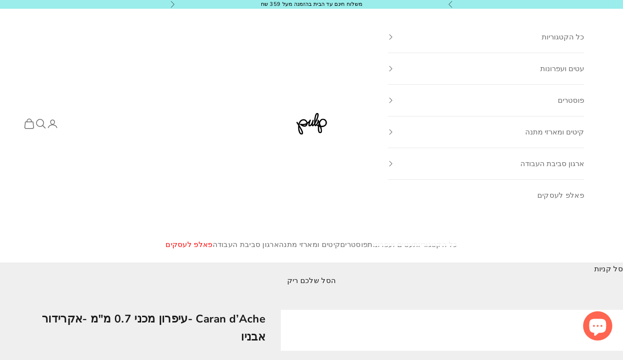

--- FILE ---
content_type: text/html; charset=utf-8
request_url: https://pulp-shop.co.il/products/caran-d-ache-ecridor-avenue-ball-pen
body_size: 55767
content:
<!doctype html>

<html lang="he-IL" dir="rtl">
  <head>
    <!-- Google Tag Manager -->
    <script async crossorigin fetchpriority="high" src="/cdn/shopifycloud/importmap-polyfill/es-modules-shim.2.4.0.js"></script>
<script>(function(w,d,s,l,i){w[l]=w[l]||[];w[l].push({'gtm.start':
    new Date().getTime(),event:'gtm.js'});var f=d.getElementsByTagName(s)[0],
    j=d.createElement(s),dl=l!='dataLayer'?'&l='+l:'';j.async=true;j.src=
    'https://www.googletagmanager.com/gtm.js?id='+i+dl;f.parentNode.insertBefore(j,f);
    })(window,document,'script','dataLayer','GTM-NFFK763');</script>
    <!-- End Google Tag Manager -->
    
    <meta name="facebook-domain-verification" content="7sbudtpb8t6w77ubkyq6ibfb5j76pv" />
    <meta charset="utf-8">
    <meta name="viewport" content="width=device-width, initial-scale=1.0, height=device-height, minimum-scale=1.0, maximum-scale=5.0">

    <title>Caran d’Ache -עיפרון מכני 0.7 מ&quot;מ -אקרידור אבניו</title><meta name="description" content="סדרת עטי הפרימיום של אקרידור אבניו ECRIDOR AVENUE גוף העט הנובע המשושה מעוטר בגיאומטריה מקורית. העיפרון בעיצוב משושה אלגנטי בהשראת הצורה של העפרונות היקרים כל כך לחברה המיוצרים החל מ 1930. משחקי האור והניצוץ שנוצר על ידי הגיאומטריה עזים ומעוררי השראה.העט בעל גימור אלגנטי של פלדיום ומספק באופן מושלם נוחות בכתיבה. 100% ע"><link rel="canonical" href="https://pulp-shop.co.il/products/caran-d-ache-ecridor-avenue-ball-pen"><link rel="shortcut icon" href="//pulp-shop.co.il/cdn/shop/files/Frame_17.png?v=1728284377&width=96">
      <link rel="apple-touch-icon" href="//pulp-shop.co.il/cdn/shop/files/Frame_17.png?v=1728284377&width=180"><link rel="preconnect" href="https://fonts.shopifycdn.com" crossorigin><link rel="preload" href="//pulp-shop.co.il/cdn/fonts/montserrat/montserrat_n6.1326b3e84230700ef15b3a29fb520639977513e0.woff2" as="font" type="font/woff2" crossorigin><link rel="preload" href="//pulp-shop.co.il/cdn/fonts/nunito_sans/nunitosans_n4.0276fe080df0ca4e6a22d9cb55aed3ed5ba6b1da.woff2" as="font" type="font/woff2" crossorigin><meta property="og:type" content="product">
  <meta property="og:title" content="Caran d’Ache -עיפרון מכני 0.7 מ&quot;מ -אקרידור אבניו">
  <meta property="product:price:amount" content="1,200.00">
  <meta property="product:price:currency" content="ILS"><meta property="og:image" content="http://pulp-shop.co.il/cdn/shop/products/890_407_Ecridor_Avenue_champX.jpg?v=1604932513&width=2048">
  <meta property="og:image:secure_url" content="https://pulp-shop.co.il/cdn/shop/products/890_407_Ecridor_Avenue_champX.jpg?v=1604932513&width=2048">
  <meta property="og:image:width" content="1280">
  <meta property="og:image:height" content="1920"><meta property="og:description" content="סדרת עטי הפרימיום של אקרידור אבניו ECRIDOR AVENUE גוף העט הנובע המשושה מעוטר בגיאומטריה מקורית. העיפרון בעיצוב משושה אלגנטי בהשראת הצורה של העפרונות היקרים כל כך לחברה המיוצרים החל מ 1930. משחקי האור והניצוץ שנוצר על ידי הגיאומטריה עזים ומעוררי השראה.העט בעל גימור אלגנטי של פלדיום ומספק באופן מושלם נוחות בכתיבה. 100% ע"><meta property="og:url" content="https://pulp-shop.co.il/products/caran-d-ache-ecridor-avenue-ball-pen">
<meta property="og:site_name" content="Pulp Shop"><meta name="twitter:card" content="summary"><meta name="twitter:title" content="Caran d’Ache -עיפרון מכני 0.7 מ&quot;מ -אקרידור אבניו">
  <meta name="twitter:description" content="

סדרת עטי הפרימיום של אקרידור אבניו ECRIDOR AVENUE

גוף העט הנובע המשושה מעוטר בגיאומטריה מקורית.
העיפרון בעיצוב משושה אלגנטי בהשראת הצורה של העפרונות היקרים כל כך לחברה המיוצרים החל מ 1930.
משחקי האור והניצוץ שנוצר על ידי הגיאומטריה עזים ומעוררי השראה.העט בעל גימור אלגנטי של פלדיום ומספק באופן מושלם נוחות בכתיבה.



100% עיצוב וייצור שוויצרי 















עיפרון מכני 0.7 


גוף משושה עשוי פליז עם ציפוי פלדיום


חריטה עדינה וייחודית

גודל 12.8*0.8 ס&quot;מ




כולל קליפס לתלייה


מגיע באריזה מהודרת





קרנדאש משמרת בקפידה את אמנות כתב היד עם המורשת הייחודית שלה. 
החברה מפורסמת ברחבי העולם בזכות האיכות השוויצרית הגבוהה שלה, ומפתחת כלי כתיבה המציעים עיצוב יוצא מן הכלל עם איכות כתיבה ונוחות מעולה.כלי הכתיבה מיוצרים בסדנאות בז&#39;נבה ומפגינים את התשוקה של קרנדאש למסורת של כתב יד משובח. קרנדאש מציעה חומרים מקוריים ונועזים בעיצוב מושלם. 


קרנדאש הוקמה ב 1915 בשוויץ, מעמידה את איכות המוצרים במרכז, עומדת בתקנים FSC לאיכות הסביבה למחזור ובוחרת בקפידה את חומרי הגלם. 
"><meta name="twitter:image" content="https://pulp-shop.co.il/cdn/shop/products/890_407_Ecridor_Avenue_champX.jpg?crop=center&height=1200&v=1604932513&width=1200">
  <meta name="twitter:image:alt" content=""><script type="application/ld+json">{"@context":"http:\/\/schema.org\/","@id":"\/products\/caran-d-ache-ecridor-avenue-ball-pen#product","@type":"Product","brand":{"@type":"Brand","name":"pulp-shop.co.il"},"category":"pen","description":"\n\nסדרת עטי הפרימיום של אקרידור אבניו ECRIDOR AVENUE\n\nגוף העט הנובע המשושה מעוטר בגיאומטריה מקורית.\nהעיפרון בעיצוב משושה אלגנטי בהשראת הצורה של העפרונות היקרים כל כך לחברה המיוצרים החל מ 1930.\nמשחקי האור והניצוץ שנוצר על ידי הגיאומטריה עזים ומעוררי השראה.העט בעל גימור אלגנטי של פלדיום ומספק באופן מושלם נוחות בכתיבה.\n\n\n\n100% עיצוב וייצור שוויצרי \n\n\n\n\n\n\n\n\n\n\n\n\n\n\n\nעיפרון מכני 0.7 \n\n\nגוף משושה עשוי פליז עם ציפוי פלדיום\n\n\nחריטה עדינה וייחודית\n\nגודל 12.8*0.8 ס\"מ\n\n\n\n\nכולל קליפס לתלייה\n\n\nמגיע באריזה מהודרת\n\n\n\n\n\nקרנדאש משמרת בקפידה את אמנות כתב היד עם המורשת הייחודית שלה. \nהחברה מפורסמת ברחבי העולם בזכות האיכות השוויצרית הגבוהה שלה, ומפתחת כלי כתיבה המציעים עיצוב יוצא מן הכלל עם איכות כתיבה ונוחות מעולה.כלי הכתיבה מיוצרים בסדנאות בז'נבה ומפגינים את התשוקה של קרנדאש למסורת של כתב יד משובח. קרנדאש מציעה חומרים מקוריים ונועזים בעיצוב מושלם. \n\n\nקרנדאש הוקמה ב 1915 בשוויץ, מעמידה את איכות המוצרים במרכז, עומדת בתקנים FSC לאיכות הסביבה למחזור ובוחרת בקפידה את חומרי הגלם. \n","image":"https:\/\/pulp-shop.co.il\/cdn\/shop\/products\/890_407_Ecridor_Avenue_champX.jpg?v=1604932513\u0026width=1920","mpn":"1708090","name":"Caran d’Ache -עיפרון מכני 0.7 מ\"מ -אקרידור אבניו","offers":{"@id":"\/products\/caran-d-ache-ecridor-avenue-ball-pen?variant=33265535909987#offer","@type":"Offer","availability":"http:\/\/schema.org\/InStock","price":"1200.00","priceCurrency":"ILS","url":"https:\/\/pulp-shop.co.il\/products\/caran-d-ache-ecridor-avenue-ball-pen?variant=33265535909987"},"url":"https:\/\/pulp-shop.co.il\/products\/caran-d-ache-ecridor-avenue-ball-pen"}</script><script type="application/ld+json">
  {
    "@context": "https://schema.org",
    "@type": "BreadcrumbList",
    "itemListElement": [{
        "@type": "ListItem",
        "position": 1,
        "name": "דף בית",
        "item": "https://pulp-shop.co.il"
      },{
            "@type": "ListItem",
            "position": 2,
            "name": "Caran d’Ache -עיפרון מכני 0.7 מ\"מ -אקרידור אבניו",
            "item": "https://pulp-shop.co.il/products/caran-d-ache-ecridor-avenue-ball-pen"
          }]
  }
</script><style>/* Typography (heading) */
  @font-face {
  font-family: Montserrat;
  font-weight: 600;
  font-style: normal;
  font-display: fallback;
  src: url("//pulp-shop.co.il/cdn/fonts/montserrat/montserrat_n6.1326b3e84230700ef15b3a29fb520639977513e0.woff2") format("woff2"),
       url("//pulp-shop.co.il/cdn/fonts/montserrat/montserrat_n6.652f051080eb14192330daceed8cd53dfdc5ead9.woff") format("woff");
}

@font-face {
  font-family: Montserrat;
  font-weight: 600;
  font-style: italic;
  font-display: fallback;
  src: url("//pulp-shop.co.il/cdn/fonts/montserrat/montserrat_i6.e90155dd2f004112a61c0322d66d1f59dadfa84b.woff2") format("woff2"),
       url("//pulp-shop.co.il/cdn/fonts/montserrat/montserrat_i6.41470518d8e9d7f1bcdd29a447c2397e5393943f.woff") format("woff");
}

/* Typography (body) */
  @font-face {
  font-family: "Nunito Sans";
  font-weight: 400;
  font-style: normal;
  font-display: fallback;
  src: url("//pulp-shop.co.il/cdn/fonts/nunito_sans/nunitosans_n4.0276fe080df0ca4e6a22d9cb55aed3ed5ba6b1da.woff2") format("woff2"),
       url("//pulp-shop.co.il/cdn/fonts/nunito_sans/nunitosans_n4.b4964bee2f5e7fd9c3826447e73afe2baad607b7.woff") format("woff");
}

@font-face {
  font-family: "Nunito Sans";
  font-weight: 400;
  font-style: italic;
  font-display: fallback;
  src: url("//pulp-shop.co.il/cdn/fonts/nunito_sans/nunitosans_i4.6e408730afac1484cf297c30b0e67c86d17fc586.woff2") format("woff2"),
       url("//pulp-shop.co.il/cdn/fonts/nunito_sans/nunitosans_i4.c9b6dcbfa43622b39a5990002775a8381942ae38.woff") format("woff");
}

@font-face {
  font-family: "Nunito Sans";
  font-weight: 700;
  font-style: normal;
  font-display: fallback;
  src: url("//pulp-shop.co.il/cdn/fonts/nunito_sans/nunitosans_n7.25d963ed46da26098ebeab731e90d8802d989fa5.woff2") format("woff2"),
       url("//pulp-shop.co.il/cdn/fonts/nunito_sans/nunitosans_n7.d32e3219b3d2ec82285d3027bd673efc61a996c8.woff") format("woff");
}

@font-face {
  font-family: "Nunito Sans";
  font-weight: 700;
  font-style: italic;
  font-display: fallback;
  src: url("//pulp-shop.co.il/cdn/fonts/nunito_sans/nunitosans_i7.8c1124729eec046a321e2424b2acf328c2c12139.woff2") format("woff2"),
       url("//pulp-shop.co.il/cdn/fonts/nunito_sans/nunitosans_i7.af4cda04357273e0996d21184432bcb14651a64d.woff") format("woff");
}

:root {
    /* Container */
    --container-max-width: 100%;
    --container-xxs-max-width: 27.5rem; /* 440px */
    --container-xs-max-width: 42.5rem; /* 680px */
    --container-sm-max-width: 61.25rem; /* 980px */
    --container-md-max-width: 71.875rem; /* 1150px */
    --container-lg-max-width: 78.75rem; /* 1260px */
    --container-xl-max-width: 85rem; /* 1360px */
    --container-gutter: 1.25rem;

    --section-vertical-spacing: 2.25rem;
    --section-vertical-spacing-tight:2.5rem;

    --section-stack-gap:1.75rem;
    --section-stack-gap-tight:1.75rem;

    /* Form settings */
    --form-gap: 1.25rem; /* Gap between fieldset and submit button */
    --fieldset-gap: 1rem; /* Gap between each form input within a fieldset */
    --form-control-gap: 0.625rem; /* Gap between input and label (ignored for floating label) */
    --checkbox-control-gap: 0.75rem; /* Horizontal gap between checkbox and its associated label */
    --input-padding-block: 0.65rem; /* Vertical padding for input, textarea and native select */
    --input-padding-inline: 0.8rem; /* Horizontal padding for input, textarea and native select */
    --checkbox-size: 0.875rem; /* Size (width and height) for checkbox */

    /* Other sizes */
    --sticky-area-height: calc(var(--announcement-bar-is-sticky, 0) * var(--announcement-bar-height, 0px) + var(--header-is-sticky, 0) * var(--header-is-visible, 1) * var(--header-height, 0px));

    /* RTL support */
    --transform-logical-flip: 1;
    --transform-origin-start: left;
    --transform-origin-end: right;

    /**
     * ---------------------------------------------------------------------
     * TYPOGRAPHY
     * ---------------------------------------------------------------------
     */

    /* Font properties */
    --heading-font-family: Montserrat, sans-serif;
    --heading-font-weight: 600;
    --heading-font-style: normal;
    --heading-text-transform: uppercase;
    --heading-letter-spacing: 0.18em;
    --text-font-family: "Nunito Sans", sans-serif;
    --text-font-weight: 400;
    --text-font-style: normal;
    --text-letter-spacing: 0.02em;
    --button-font: var(--text-font-style) var(--text-font-weight) var(--text-sm) / 1.65 var(--text-font-family);
    --button-text-transform: normal;
    --button-letter-spacing: 0.18em;

    /* Font sizes */--text-heading-size-factor: 1;
    --text-h1: max(0.6875rem, clamp(1.375rem, 1.146341463414634rem + 0.975609756097561vw, 2rem) * var(--text-heading-size-factor));
    --text-h2: max(0.6875rem, clamp(1.25rem, 1.0670731707317074rem + 0.7804878048780488vw, 1.75rem) * var(--text-heading-size-factor));
    --text-h3: max(0.6875rem, clamp(1.125rem, 1.0335365853658536rem + 0.3902439024390244vw, 1.375rem) * var(--text-heading-size-factor));
    --text-h4: max(0.6875rem, clamp(1rem, 0.9542682926829268rem + 0.1951219512195122vw, 1.125rem) * var(--text-heading-size-factor));
    --text-h5: calc(0.875rem * var(--text-heading-size-factor));
    --text-h6: calc(0.75rem * var(--text-heading-size-factor));

    --text-xs: 0.8125rem;
    --text-sm: 0.875rem;
    --text-base: 0.9375rem;
    --text-lg: 1.0625rem;
    --text-xl: 1.1875rem;

    /* Rounded variables (used for border radius) */
    --rounded-full: 9999px;
    --button-border-radius: 0.0rem;
    --input-border-radius: 0.0rem;

    /* Box shadow */
    --shadow-sm: 0 2px 8px rgb(0 0 0 / 0.05);
    --shadow: 0 5px 15px rgb(0 0 0 / 0.05);
    --shadow-md: 0 5px 30px rgb(0 0 0 / 0.05);
    --shadow-block: px px px rgb(var(--text-primary) / 0.0);

    /**
     * ---------------------------------------------------------------------
     * OTHER
     * ---------------------------------------------------------------------
     */

    --checkmark-svg-url: url(//pulp-shop.co.il/cdn/shop/t/23/assets/checkmark.svg?v=5085511394707007931764506218);
    --cursor-zoom-in-svg-url: url(//pulp-shop.co.il/cdn/shop/t/23/assets/cursor-zoom-in.svg?v=100587360583382893871764506218);
  }

  [dir="rtl"]:root {
    /* RTL support */
    --transform-logical-flip: -1;
    --transform-origin-start: right;
    --transform-origin-end: left;
  }

  @media screen and (min-width: 700px) {
    :root {
      /* Typography (font size) */
      --text-xs: 0.8125rem;
      --text-sm: 0.875rem;
      --text-base: 0.9375rem;
      --text-lg: 1.0625rem;
      --text-xl: 1.3125rem;

      /* Spacing settings */
      --container-gutter: 2rem;
    }
  }

  @media screen and (min-width: 1000px) {
    :root {
      /* Spacing settings */
      --container-gutter: 3rem;

      --section-vertical-spacing: 3.5rem;
      --section-vertical-spacing-tight: 3.5rem;

      --section-stack-gap:2.5rem;
      --section-stack-gap-tight:2.5rem;
    }
  }:root {/* Overlay used for modal */
    --page-overlay: 0 0 0 / 0.4;

    /* We use the first scheme background as default */
    --page-background: ;

    /* Product colors */
    --on-sale-text: 227 44 43;
    --on-sale-badge-background: 227 44 43;
    --on-sale-badge-text: 255 255 255;
    --sold-out-badge-background: 28 28 28;
    --sold-out-badge-text: 255 255 255;
    --custom-badge-background: 28 28 28;
    --custom-badge-text: 255 255 255;
    --star-color: 28 28 28;

    /* Status colors */
    --success-background: 212 227 203;
    --success-text: 48 122 7;
    --warning-background: 253 241 224;
    --warning-text: 237 138 0;
    --error-background: 243 204 204;
    --error-text: 203 43 43;
  }.color-scheme--scheme-1 {
      /* Color settings */--accent: 232 252 95;
      --text-color: 28 27 27;
      --background: 239 239 239 / 1.0;
      --background-without-opacity: 239 239 239;
      --background-gradient: ;--border-color: 207 207 207;/* Button colors */
      --button-background: 232 252 95;
      --button-text-color: 0 0 0;

      /* Circled buttons */
      --circle-button-background: 255 255 255;
      --circle-button-text-color: 28 28 28;
    }.shopify-section:has(.section-spacing.color-scheme--bg-609ecfcfee2f667ac6c12366fc6ece56) + .shopify-section:has(.section-spacing.color-scheme--bg-609ecfcfee2f667ac6c12366fc6ece56:not(.bordered-section)) .section-spacing {
      padding-block-start: 0;
    }.color-scheme--scheme-2 {
      /* Color settings */--accent: 232 252 95;
      --text-color: 106 106 106;
      --background: 255 255 255 / 1.0;
      --background-without-opacity: 255 255 255;
      --background-gradient: ;--border-color: 233 233 233;/* Button colors */
      --button-background: 232 252 95;
      --button-text-color: 0 0 0;

      /* Circled buttons */
      --circle-button-background: 255 255 255;
      --circle-button-text-color: 28 28 28;
    }.shopify-section:has(.section-spacing.color-scheme--bg-54922f2e920ba8346f6dc0fba343d673) + .shopify-section:has(.section-spacing.color-scheme--bg-54922f2e920ba8346f6dc0fba343d673:not(.bordered-section)) .section-spacing {
      padding-block-start: 0;
    }.color-scheme--scheme-3 {
      /* Color settings */--accent: 255 255 255;
      --text-color: 0 0 0;
      --background: 154 237 235 / 1.0;
      --background-without-opacity: 154 237 235;
      --background-gradient: ;--border-color: 131 201 200;/* Button colors */
      --button-background: 255 255 255;
      --button-text-color: 28 28 28;

      /* Circled buttons */
      --circle-button-background: 255 255 255;
      --circle-button-text-color: 28 28 28;
    }.shopify-section:has(.section-spacing.color-scheme--bg-9ac894a7417f3c955edadc7891a9f6c9) + .shopify-section:has(.section-spacing.color-scheme--bg-9ac894a7417f3c955edadc7891a9f6c9:not(.bordered-section)) .section-spacing {
      padding-block-start: 0;
    }.color-scheme--scheme-4 {
      /* Color settings */--accent: 232 252 95;
      --text-color: 106 106 106;
      --background: 255 255 255 / 1.0;
      --background-without-opacity: 255 255 255;
      --background-gradient: ;--border-color: 233 233 233;/* Button colors */
      --button-background: 232 252 95;
      --button-text-color: 0 0 0;

      /* Circled buttons */
      --circle-button-background: 232 252 95;
      --circle-button-text-color: 0 0 0;
    }.shopify-section:has(.section-spacing.color-scheme--bg-54922f2e920ba8346f6dc0fba343d673) + .shopify-section:has(.section-spacing.color-scheme--bg-54922f2e920ba8346f6dc0fba343d673:not(.bordered-section)) .section-spacing {
      padding-block-start: 0;
    }.color-scheme--scheme-30776293-ff9e-4e8f-9d37-2a3e49fccc40 {
      /* Color settings */--accent: 232 252 95;
      --text-color: 255 255 255;
      --background: 239 239 239 / 1.0;
      --background-without-opacity: 239 239 239;
      --background-gradient: ;--border-color: 241 241 241;/* Button colors */
      --button-background: 232 252 95;
      --button-text-color: 255 255 255;

      /* Circled buttons */
      --circle-button-background: 255 255 255;
      --circle-button-text-color: 28 28 28;
    }.shopify-section:has(.section-spacing.color-scheme--bg-609ecfcfee2f667ac6c12366fc6ece56) + .shopify-section:has(.section-spacing.color-scheme--bg-609ecfcfee2f667ac6c12366fc6ece56:not(.bordered-section)) .section-spacing {
      padding-block-start: 0;
    }.color-scheme--dialog {
      /* Color settings */--accent: 232 252 95;
      --text-color: 106 106 106;
      --background: 255 255 255 / 1.0;
      --background-without-opacity: 255 255 255;
      --background-gradient: ;--border-color: 233 233 233;/* Button colors */
      --button-background: 232 252 95;
      --button-text-color: 0 0 0;

      /* Circled buttons */
      --circle-button-background: 255 255 255;
      --circle-button-text-color: 28 28 28;
    }
</style><script>
  // This allows to expose several variables to the global scope, to be used in scripts
  window.themeVariables = {
    settings: {
      showPageTransition: null,
      pageType: "product",
      moneyFormat: "{{amount}} ₪",
      moneyWithCurrencyFormat: "{{amount}} ₪",
      currencyCodeEnabled: false,
      cartType: "drawer",
      staggerMenuApparition: true
    },

    strings: {
      addedToCart: "נוסף לסל!",
      closeGallery: "",
      zoomGallery: "",
      errorGallery: "",
      shippingEstimatorNoResults: "",
      shippingEstimatorOneResult: "",
      shippingEstimatorMultipleResults: "",
      shippingEstimatorError: "",
      next: "",
      previous: ""
    },

    mediaQueries: {
      'sm': 'screen and (min-width: 700px)',
      'md': 'screen and (min-width: 1000px)',
      'lg': 'screen and (min-width: 1150px)',
      'xl': 'screen and (min-width: 1400px)',
      '2xl': 'screen and (min-width: 1600px)',
      'sm-max': 'screen and (max-width: 699px)',
      'md-max': 'screen and (max-width: 999px)',
      'lg-max': 'screen and (max-width: 1149px)',
      'xl-max': 'screen and (max-width: 1399px)',
      '2xl-max': 'screen and (max-width: 1599px)',
      'motion-safe': '(prefers-reduced-motion: no-preference)',
      'motion-reduce': '(prefers-reduced-motion: reduce)',
      'supports-hover': 'screen and (pointer: fine)',
      'supports-touch': 'screen and (hover: none)'
    }
  };</script><script>
      if (!(HTMLScriptElement.supports && HTMLScriptElement.supports('importmap'))) {
        const importMapPolyfill = document.createElement('script');
        importMapPolyfill.async = true;
        importMapPolyfill.src = "//pulp-shop.co.il/cdn/shop/t/23/assets/es-module-shims.min.js?v=140375185335194536761764506218";

        document.head.appendChild(importMapPolyfill);
      }
    </script>

    <script type="importmap">{
        "imports": {
          "vendor": "//pulp-shop.co.il/cdn/shop/t/23/assets/vendor.min.js?v=97444456987200009421764506218",
          "theme": "//pulp-shop.co.il/cdn/shop/t/23/assets/theme.js?v=128065059337328929761764506218",
          "photoswipe": "//pulp-shop.co.il/cdn/shop/t/23/assets/photoswipe.min.js?v=13374349288281597431764506218"
        }
      }
    </script>

    <script type="module" src="//pulp-shop.co.il/cdn/shop/t/23/assets/vendor.min.js?v=97444456987200009421764506218"></script>
    <script type="module" src="//pulp-shop.co.il/cdn/shop/t/23/assets/theme.js?v=128065059337328929761764506218"></script>
    <script type="module" src="//pulp-shop.co.il/cdn/shop/t/23/assets/custom.js?v=8926243234066118811764506218"></script>

    <script>window.performance && window.performance.mark && window.performance.mark('shopify.content_for_header.start');</script><meta name="google-site-verification" content="QmUAy5eBHIxFDBABaPK2zeYQsc3z1jCZS7bU_Z8c2hM">
<meta id="shopify-digital-wallet" name="shopify-digital-wallet" content="/8061190244/digital_wallets/dialog">
<meta name="shopify-checkout-api-token" content="523272c087384dbbf9699b5c7550052c">
<meta id="in-context-paypal-metadata" data-shop-id="8061190244" data-venmo-supported="false" data-environment="production" data-locale="en_US" data-paypal-v4="true" data-currency="ILS">
<link rel="alternate" type="application/json+oembed" href="https://pulp-shop.co.il/products/caran-d-ache-ecridor-avenue-ball-pen.oembed">
<script async="async" src="/checkouts/internal/preloads.js?locale=he-IL"></script>
<script id="shopify-features" type="application/json">{"accessToken":"523272c087384dbbf9699b5c7550052c","betas":["rich-media-storefront-analytics"],"domain":"pulp-shop.co.il","predictiveSearch":false,"shopId":8061190244,"locale":"he"}</script>
<script>var Shopify = Shopify || {};
Shopify.shop = "pulp-shop-co-il.myshopify.com";
Shopify.locale = "he-IL";
Shopify.currency = {"active":"ILS","rate":"1.0"};
Shopify.country = "IL";
Shopify.theme = {"name":"Copy of Prestige || DEC 25 || Misgarot","id":182745727278,"schema_name":"Prestige","schema_version":"10.4.0","theme_store_id":855,"role":"main"};
Shopify.theme.handle = "null";
Shopify.theme.style = {"id":null,"handle":null};
Shopify.cdnHost = "pulp-shop.co.il/cdn";
Shopify.routes = Shopify.routes || {};
Shopify.routes.root = "/";</script>
<script type="module">!function(o){(o.Shopify=o.Shopify||{}).modules=!0}(window);</script>
<script>!function(o){function n(){var o=[];function n(){o.push(Array.prototype.slice.apply(arguments))}return n.q=o,n}var t=o.Shopify=o.Shopify||{};t.loadFeatures=n(),t.autoloadFeatures=n()}(window);</script>
<script id="shop-js-analytics" type="application/json">{"pageType":"product"}</script>
<script defer="defer" async type="module" src="//pulp-shop.co.il/cdn/shopifycloud/shop-js/modules/v2/client.init-shop-cart-sync_BT-GjEfc.en.esm.js"></script>
<script defer="defer" async type="module" src="//pulp-shop.co.il/cdn/shopifycloud/shop-js/modules/v2/chunk.common_D58fp_Oc.esm.js"></script>
<script defer="defer" async type="module" src="//pulp-shop.co.il/cdn/shopifycloud/shop-js/modules/v2/chunk.modal_xMitdFEc.esm.js"></script>
<script type="module">
  await import("//pulp-shop.co.il/cdn/shopifycloud/shop-js/modules/v2/client.init-shop-cart-sync_BT-GjEfc.en.esm.js");
await import("//pulp-shop.co.il/cdn/shopifycloud/shop-js/modules/v2/chunk.common_D58fp_Oc.esm.js");
await import("//pulp-shop.co.il/cdn/shopifycloud/shop-js/modules/v2/chunk.modal_xMitdFEc.esm.js");

  window.Shopify.SignInWithShop?.initShopCartSync?.({"fedCMEnabled":true,"windoidEnabled":true});

</script>
<script>(function() {
  var isLoaded = false;
  function asyncLoad() {
    if (isLoaded) return;
    isLoaded = true;
    var urls = ["https:\/\/loox.io\/widget\/E1Z_rJg3ii\/loox.1705687575770.js?shop=pulp-shop-co-il.myshopify.com","https:\/\/sbzstag.cirkleinc.com\/?shop=pulp-shop-co-il.myshopify.com"];
    for (var i = 0; i < urls.length; i++) {
      var s = document.createElement('script');
      s.type = 'text/javascript';
      s.async = true;
      s.src = urls[i];
      var x = document.getElementsByTagName('script')[0];
      x.parentNode.insertBefore(s, x);
    }
  };
  if(window.attachEvent) {
    window.attachEvent('onload', asyncLoad);
  } else {
    window.addEventListener('load', asyncLoad, false);
  }
})();</script>
<script id="__st">var __st={"a":8061190244,"offset":7200,"reqid":"05eecc6d-f963-4c6b-8afd-1858cc4ee99f-1769442413","pageurl":"pulp-shop.co.il\/products\/caran-d-ache-ecridor-avenue-ball-pen","u":"049236f889a5","p":"product","rtyp":"product","rid":4736297304163};</script>
<script>window.ShopifyPaypalV4VisibilityTracking = true;</script>
<script id="captcha-bootstrap">!function(){'use strict';const t='contact',e='account',n='new_comment',o=[[t,t],['blogs',n],['comments',n],[t,'customer']],c=[[e,'customer_login'],[e,'guest_login'],[e,'recover_customer_password'],[e,'create_customer']],r=t=>t.map((([t,e])=>`form[action*='/${t}']:not([data-nocaptcha='true']) input[name='form_type'][value='${e}']`)).join(','),a=t=>()=>t?[...document.querySelectorAll(t)].map((t=>t.form)):[];function s(){const t=[...o],e=r(t);return a(e)}const i='password',u='form_key',d=['recaptcha-v3-token','g-recaptcha-response','h-captcha-response',i],f=()=>{try{return window.sessionStorage}catch{return}},m='__shopify_v',_=t=>t.elements[u];function p(t,e,n=!1){try{const o=window.sessionStorage,c=JSON.parse(o.getItem(e)),{data:r}=function(t){const{data:e,action:n}=t;return t[m]||n?{data:e,action:n}:{data:t,action:n}}(c);for(const[e,n]of Object.entries(r))t.elements[e]&&(t.elements[e].value=n);n&&o.removeItem(e)}catch(o){console.error('form repopulation failed',{error:o})}}const l='form_type',E='cptcha';function T(t){t.dataset[E]=!0}const w=window,h=w.document,L='Shopify',v='ce_forms',y='captcha';let A=!1;((t,e)=>{const n=(g='f06e6c50-85a8-45c8-87d0-21a2b65856fe',I='https://cdn.shopify.com/shopifycloud/storefront-forms-hcaptcha/ce_storefront_forms_captcha_hcaptcha.v1.5.2.iife.js',D={infoText:'Protected by hCaptcha',privacyText:'Privacy',termsText:'Terms'},(t,e,n)=>{const o=w[L][v],c=o.bindForm;if(c)return c(t,g,e,D).then(n);var r;o.q.push([[t,g,e,D],n]),r=I,A||(h.body.append(Object.assign(h.createElement('script'),{id:'captcha-provider',async:!0,src:r})),A=!0)});var g,I,D;w[L]=w[L]||{},w[L][v]=w[L][v]||{},w[L][v].q=[],w[L][y]=w[L][y]||{},w[L][y].protect=function(t,e){n(t,void 0,e),T(t)},Object.freeze(w[L][y]),function(t,e,n,w,h,L){const[v,y,A,g]=function(t,e,n){const i=e?o:[],u=t?c:[],d=[...i,...u],f=r(d),m=r(i),_=r(d.filter((([t,e])=>n.includes(e))));return[a(f),a(m),a(_),s()]}(w,h,L),I=t=>{const e=t.target;return e instanceof HTMLFormElement?e:e&&e.form},D=t=>v().includes(t);t.addEventListener('submit',(t=>{const e=I(t);if(!e)return;const n=D(e)&&!e.dataset.hcaptchaBound&&!e.dataset.recaptchaBound,o=_(e),c=g().includes(e)&&(!o||!o.value);(n||c)&&t.preventDefault(),c&&!n&&(function(t){try{if(!f())return;!function(t){const e=f();if(!e)return;const n=_(t);if(!n)return;const o=n.value;o&&e.removeItem(o)}(t);const e=Array.from(Array(32),(()=>Math.random().toString(36)[2])).join('');!function(t,e){_(t)||t.append(Object.assign(document.createElement('input'),{type:'hidden',name:u})),t.elements[u].value=e}(t,e),function(t,e){const n=f();if(!n)return;const o=[...t.querySelectorAll(`input[type='${i}']`)].map((({name:t})=>t)),c=[...d,...o],r={};for(const[a,s]of new FormData(t).entries())c.includes(a)||(r[a]=s);n.setItem(e,JSON.stringify({[m]:1,action:t.action,data:r}))}(t,e)}catch(e){console.error('failed to persist form',e)}}(e),e.submit())}));const S=(t,e)=>{t&&!t.dataset[E]&&(n(t,e.some((e=>e===t))),T(t))};for(const o of['focusin','change'])t.addEventListener(o,(t=>{const e=I(t);D(e)&&S(e,y())}));const B=e.get('form_key'),M=e.get(l),P=B&&M;t.addEventListener('DOMContentLoaded',(()=>{const t=y();if(P)for(const e of t)e.elements[l].value===M&&p(e,B);[...new Set([...A(),...v().filter((t=>'true'===t.dataset.shopifyCaptcha))])].forEach((e=>S(e,t)))}))}(h,new URLSearchParams(w.location.search),n,t,e,['guest_login'])})(!0,!0)}();</script>
<script integrity="sha256-4kQ18oKyAcykRKYeNunJcIwy7WH5gtpwJnB7kiuLZ1E=" data-source-attribution="shopify.loadfeatures" defer="defer" src="//pulp-shop.co.il/cdn/shopifycloud/storefront/assets/storefront/load_feature-a0a9edcb.js" crossorigin="anonymous"></script>
<script data-source-attribution="shopify.dynamic_checkout.dynamic.init">var Shopify=Shopify||{};Shopify.PaymentButton=Shopify.PaymentButton||{isStorefrontPortableWallets:!0,init:function(){window.Shopify.PaymentButton.init=function(){};var t=document.createElement("script");t.src="https://pulp-shop.co.il/cdn/shopifycloud/portable-wallets/latest/portable-wallets.he.js",t.type="module",document.head.appendChild(t)}};
</script>
<script data-source-attribution="shopify.dynamic_checkout.buyer_consent">
  function portableWalletsHideBuyerConsent(e){var t=document.getElementById("shopify-buyer-consent"),n=document.getElementById("shopify-subscription-policy-button");t&&n&&(t.classList.add("hidden"),t.setAttribute("aria-hidden","true"),n.removeEventListener("click",e))}function portableWalletsShowBuyerConsent(e){var t=document.getElementById("shopify-buyer-consent"),n=document.getElementById("shopify-subscription-policy-button");t&&n&&(t.classList.remove("hidden"),t.removeAttribute("aria-hidden"),n.addEventListener("click",e))}window.Shopify?.PaymentButton&&(window.Shopify.PaymentButton.hideBuyerConsent=portableWalletsHideBuyerConsent,window.Shopify.PaymentButton.showBuyerConsent=portableWalletsShowBuyerConsent);
</script>
<script data-source-attribution="shopify.dynamic_checkout.cart.bootstrap">document.addEventListener("DOMContentLoaded",(function(){function t(){return document.querySelector("shopify-accelerated-checkout-cart, shopify-accelerated-checkout")}if(t())Shopify.PaymentButton.init();else{new MutationObserver((function(e,n){t()&&(Shopify.PaymentButton.init(),n.disconnect())})).observe(document.body,{childList:!0,subtree:!0})}}));
</script>
<link id="shopify-accelerated-checkout-styles" rel="stylesheet" media="screen" href="https://pulp-shop.co.il/cdn/shopifycloud/portable-wallets/latest/accelerated-checkout-backwards-compat.css" crossorigin="anonymous">
<style id="shopify-accelerated-checkout-cart">
        #shopify-buyer-consent {
  margin-top: 1em;
  display: inline-block;
  width: 100%;
}

#shopify-buyer-consent.hidden {
  display: none;
}

#shopify-subscription-policy-button {
  background: none;
  border: none;
  padding: 0;
  text-decoration: underline;
  font-size: inherit;
  cursor: pointer;
}

#shopify-subscription-policy-button::before {
  box-shadow: none;
}

      </style>

<script>window.performance && window.performance.mark && window.performance.mark('shopify.content_for_header.end');</script>
<link href="//pulp-shop.co.il/cdn/shop/t/23/assets/theme.css?v=37852443306334951941764506218" rel="stylesheet" type="text/css" media="all" /><link href="//pulp-shop.co.il/cdn/shop/t/23/assets/custom.css?v=108221174842000405601764506218" rel="stylesheet" type="text/css" media="all" /><!-- BEGIN app block: shopify://apps/sales-discounts/blocks/countdown/29205fb1-2e68-4d81-a905-d828a51c8413 --><script id="hc_product_countdown_dates" data-p_id="4736297304163" type="application/json">{"8550200967470":{"sale_start":"2024-11-23T23:00:00+00:00","sale_end":"2024-11-30T21:55:00+00:00"},"8545732919598":{"sale_start":"2024-11-23T23:00:00+00:00","sale_end":"2024-11-30T21:55:00+00:00"},"8545731150126":{"sale_start":"2024-11-23T23:00:00+00:00","sale_end":"2024-11-30T21:55:00+00:00"},"6596409983075":{"sale_start":"2024-11-23T23:00:00+00:00","sale_end":"2024-11-30T21:55:00+00:00"},"8057846137134":{"sale_start":"2024-11-23T23:00:00+00:00","sale_end":"2024-11-30T21:55:00+00:00"},"8545811267886":{"sale_start":"2024-11-23T23:00:00+00:00","sale_end":"2024-11-30T21:55:00+00:00"},"2483954253924":{"sale_start":"2024-11-23T23:00:00+00:00","sale_end":"2024-11-30T21:55:00+00:00"},"8545739866414":{"sale_start":"2024-11-23T23:00:00+00:00","sale_end":"2024-11-30T21:55:00+00:00"},"3480694849636":{"sale_start":"2024-11-23T23:00:00+00:00","sale_end":"2024-11-30T21:55:00+00:00"},"8382226825518":{"sale_start":"2024-11-23T23:00:00+00:00","sale_end":"2024-11-30T21:55:00+00:00"},"8382211064110":{"sale_start":"2024-11-23T23:00:00+00:00","sale_end":"2024-11-30T21:55:00+00:00"},"8382220697902":{"sale_start":"2024-11-23T23:00:00+00:00","sale_end":"2024-11-30T21:55:00+00:00"},"4444365127779":{"sale_start":"2024-11-23T23:00:00+00:00","sale_end":"2024-11-30T21:55:00+00:00"},"8588749832494":{"sale_start":"2024-11-23T23:00:00+00:00","sale_end":"2024-11-30T21:55:00+00:00"}}</script>
 
<!-- END app block --><!-- BEGIN app block: shopify://apps/sales-discounts/blocks/sale-labels/29205fb1-2e68-4d81-a905-d828a51c8413 --><style>#Product-Slider>div+div .hc-sale-tag,.Product__Gallery--stack .Product__SlideItem+.Product__SlideItem .hc-sale-tag,.\#product-card-badge.\@type\:sale,.badge--on-sale,.badge--onsale,.badge.color-sale,.badge.onsale,.flag.sale,.grid-product__on-sale,.grid-product__tag--sale,.hc-sale-tag+.ProductItem__Wrapper .ProductItem__Label,.hc-sale-tag+.badge__container,.hc-sale-tag+.card__inner .badge,.hc-sale-tag+.card__inner+.card__content .card__badge,.hc-sale-tag+link+.card-wrapper .card__badge,.hc-sale-tag+.card__wrapper .card__badge,.hc-sale-tag+.image-wrapper .product-item__badge,.hc-sale-tag+.product--labels,.hc-sale-tag+.product-item__image-wrapper .product-item__label-list,.hc-sale-tag+a .label,.hc-sale-tag+img+.product-item__meta+.product-item__badge,.label .overlay-sale,.lbl.on-sale,.media-column+.media-column .hc-sale-tag,.price__badge-sale,.product-badge--sale,.product-badge__sale,.product-card__label--sale,.product-item__badge--sale,.product-label--on-sale,.product-label--sale,.product-label.sale,.product__badge--sale,.product__badge__item--sale,.product__media-icon,.productitem__badge--sale,.sale-badge,.sale-box,.sale-item.icn,.sale-sticker,.sale_banner,.theme-img+.theme-img .hc-sale-tag,.hc-sale-tag+a+.badge,.hc-sale-tag+div .badge{display:none!important}.facets__display{z-index:3!important}.indiv-product .hc-sale-tag,.product-item--with-hover-swatches .hc-sale-tag,.product-recommendations .hc-sale-tag{z-index:3}#Product-Slider .hc-sale-tag{z-index:6}.product-holder .hc-sale-tag{z-index:9}.apply-gallery-animation .hc-product-page{z-index:10}.product-card.relative.flex.flex-col .hc-sale-tag{z-index:21}@media only screen and (min-width:750px){.product-gallery-item+.product-gallery-item .hc-sale-tag,.product__slide+.product__slide .hc-sale-tag,.yv-product-slider-item+.yv-product-slider-item .hc-sale-tag{display:none!important}}@media (min-width:960px){.product__media-item+.product__media-item .hc-sale-tag,.splide__slide+.splide__slide .hc-sale-tag{display:none!important}}
</style>
<script>
  let hcSaleLabelSettings = {
    domain: "pulp-shop-co-il.myshopify.com",
    variants: [{"id":33265535909987,"title":"Default Title","option1":"Default Title","option2":null,"option3":null,"sku":"","requires_shipping":true,"taxable":true,"featured_image":null,"available":true,"name":"Caran d’Ache -עיפרון מכני 0.7 מ\"מ -אקרידור אבניו","public_title":null,"options":["Default Title"],"price":120000,"weight":300,"compare_at_price":null,"inventory_management":"shopify","barcode":"1708090","requires_selling_plan":false,"selling_plan_allocations":[]}],
    selectedVariant: {"id":33265535909987,"title":"Default Title","option1":"Default Title","option2":null,"option3":null,"sku":"","requires_shipping":true,"taxable":true,"featured_image":null,"available":true,"name":"Caran d’Ache -עיפרון מכני 0.7 מ\"מ -אקרידור אבניו","public_title":null,"options":["Default Title"],"price":120000,"weight":300,"compare_at_price":null,"inventory_management":"shopify","barcode":"1708090","requires_selling_plan":false,"selling_plan_allocations":[]},
    productPageImages: ["\/\/pulp-shop.co.il\/cdn\/shop\/products\/890_407_Ecridor_Avenue_champX.jpg?v=1604932513","\/\/pulp-shop.co.il\/cdn\/shop\/products\/Box_890_407_Ecridor_Avenue.jpg?v=1604932513","\/\/pulp-shop.co.il\/cdn\/shop\/products\/CdA_ecridoravenue_HD_04851_84d0e505-43ca-4713-9049-c39e66587882.jpg?v=1604932730"],
    
  }
</script>
<style>.hc-sale-tag{z-index:2;-webkit-transform:rotate(30deg);transform:rotate(30deg);display:inline-block;width:auto;height:26px;background:#fb485e;-webkit-border-radius:2px 4px 4px 2px;-moz-border-radius:2px 4px 4px 2px;border-radius:2px 4px 4px 2px;margin-top:10px;position:absolute!important;left:12px;top:8px;color:#fff;font-size:14px;font-weight:700;line-height:26px;padding:0 10px 0 10px}.hc-sale-tag:before{content:"";position:absolute;display:block;left:-12px;width:0;height:0;border-top:13px solid transparent;border-bottom:13px solid transparent;border-right:13px solid #fb485e}.hc-sale-tag:after{content:"";background:#ffffff;border-radius:2px;width:4px;height:4px;display:block;position:absolute;left:-2px;top:1px;margin-top:10px}@media screen and (max-width: 680px){.hc-sale-tag{top:2px;left:8px;padding:0 5px;height:22px;line-height:22px}.hc-sale-tag:before{left:-10px;border-top-width:11px;border-bottom-width:11px;border-right-width:11px}.hc-sale-tag:after{width:2px;height:2px;top:0;left:-3px}}.hc-sale-tag{background:#fb485e!important;color:#ffffff!important;}.hc-sale-tag span{color:#ffffff!important}.hc-sale-tag:before{border-right-color:#fb485e;}.hc-sale-tag span{font-size:13px;}</style><script>document.addEventListener("DOMContentLoaded",function(){"undefined"!=typeof hcVariants&&function(e){function t(e,t,a){return function(){if(a)return t.apply(this,arguments),e.apply(this,arguments);var n=e.apply(this,arguments);return t.apply(this,arguments),n}}var a=null;function n(){var t=window.location.search.replace(/.*variant=(\d+).*/,"$1");t&&t!=a&&(a=t,e(t))}window.history.pushState=t(history.pushState,n),window.history.replaceState=t(history.replaceState,n),window.addEventListener("popstate",n)}(function(e){let t=null;for(var a=0;a<hcVariants.length;a++)if(hcVariants[a].id==e){t=hcVariants[a];var n=document.querySelectorAll(".hc-product-page.hc-sale-tag");if(t.compare_at_price&&t.compare_at_price>t.price){var r=100*(t.compare_at_price-t.price)/t.compare_at_price;if(null!=r)for(a=0;a<n.length;a++)n[a].childNodes[0].textContent=r.toFixed(0)+"%",n[a].style.display="block";else for(a=0;a<n.length;a++)n[a].style.display="none"}else for(a=0;a<n.length;a++)n[a].style.display="none";break}})});</script> 


<!-- END app block --><!-- BEGIN app block: shopify://apps/sc-product-options/blocks/app-embed/873c9b74-306d-4f83-b58b-a2f5043d2187 --><!-- BEGIN app snippet: bold-options-hybrid -->
<script>
    window.BOLD = window.BOLD || {};
        window.BOLD.options = window.BOLD.options || {};
        window.BOLD.options.settings = window.BOLD.options.settings || {};
        window.BOLD.options.settings.v1_variant_mode = window.BOLD.options.settings.v1_variant_mode || true;
        window.BOLD.options.settings.hybrid_fix_auto_insert_inputs =
        window.BOLD.options.settings.hybrid_fix_auto_insert_inputs || true;
</script>
<!-- END app snippet --><!-- BEGIN app snippet: bold-common --><script>window.BOLD = window.BOLD || {};
    window.BOLD.common = window.BOLD.common || {};
    window.BOLD.common.Shopify = window.BOLD.common.Shopify || {};
    window.BOLD.common.Shopify.shop = {
      domain: 'pulp-shop.co.il',
      permanent_domain: 'pulp-shop-co-il.myshopify.com',
      url: 'https://pulp-shop.co.il',
      secure_url: 'https://pulp-shop.co.il',money_format: "{{amount}} ₪",currency: "ILS"
    };
    window.BOLD.common.Shopify.customer = {
      id: null,
      tags: null,
    };
    window.BOLD.common.Shopify.cart = {"note":null,"attributes":{},"original_total_price":0,"total_price":0,"total_discount":0,"total_weight":0.0,"item_count":0,"items":[],"requires_shipping":false,"currency":"ILS","items_subtotal_price":0,"cart_level_discount_applications":[],"checkout_charge_amount":0};
    window.BOLD.common.template = 'product';window.BOLD.common.Shopify.formatMoney = function(money, format) {
        function n(t, e) {
            return "undefined" == typeof t ? e : t
        }
        function r(t, e, r, i) {
            if (e = n(e, 2),
                r = n(r, ","),
                i = n(i, "."),
            isNaN(t) || null == t)
                return 0;
            t = (t / 100).toFixed(e);
            var o = t.split(".")
                , a = o[0].replace(/(\d)(?=(\d\d\d)+(?!\d))/g, "$1" + r)
                , s = o[1] ? i + o[1] : "";
            return a + s
        }
        "string" == typeof money && (money = money.replace(".", ""));
        var i = ""
            , o = /\{\{\s*(\w+)\s*\}\}/
            , a = format || window.BOLD.common.Shopify.shop.money_format || window.Shopify.money_format || "$ {{ amount }}";
        switch (a.match(o)[1]) {
            case "amount":
                i = r(money, 2, ",", ".");
                break;
            case "amount_no_decimals":
                i = r(money, 0, ",", ".");
                break;
            case "amount_with_comma_separator":
                i = r(money, 2, ".", ",");
                break;
            case "amount_no_decimals_with_comma_separator":
                i = r(money, 0, ".", ",");
                break;
            case "amount_with_space_separator":
                i = r(money, 2, " ", ",");
                break;
            case "amount_no_decimals_with_space_separator":
                i = r(money, 0, " ", ",");
                break;
            case "amount_with_apostrophe_separator":
                i = r(money, 2, "'", ".");
                break;
        }
        return a.replace(o, i);
    };
    window.BOLD.common.Shopify.saveProduct = function (handle, product) {
      if (typeof handle === 'string' && typeof window.BOLD.common.Shopify.products[handle] === 'undefined') {
        if (typeof product === 'number') {
          window.BOLD.common.Shopify.handles[product] = handle;
          product = { id: product };
        }
        window.BOLD.common.Shopify.products[handle] = product;
      }
    };
    window.BOLD.common.Shopify.saveVariant = function (variant_id, variant) {
      if (typeof variant_id === 'number' && typeof window.BOLD.common.Shopify.variants[variant_id] === 'undefined') {
        window.BOLD.common.Shopify.variants[variant_id] = variant;
      }
    };window.BOLD.common.Shopify.products = window.BOLD.common.Shopify.products || {};
    window.BOLD.common.Shopify.variants = window.BOLD.common.Shopify.variants || {};
    window.BOLD.common.Shopify.handles = window.BOLD.common.Shopify.handles || {};window.BOLD.common.Shopify.handle = "caran-d-ache-ecridor-avenue-ball-pen"
window.BOLD.common.Shopify.saveProduct("caran-d-ache-ecridor-avenue-ball-pen", 4736297304163);window.BOLD.common.Shopify.saveVariant(33265535909987, { product_id: 4736297304163, product_handle: "caran-d-ache-ecridor-avenue-ball-pen", price: 120000, group_id: '', csp_metafield: {}});window.BOLD.apps_installed = {"Product Options":2} || {};window.BOLD.common.Shopify.metafields = window.BOLD.common.Shopify.metafields || {};window.BOLD.common.Shopify.metafields["bold_rp"] = {};window.BOLD.common.Shopify.metafields["bold_csp_defaults"] = {};window.BOLD.common.Shopify.metafields["sc_product_options"] = {"options_cache":1769374609};window.BOLD.common.cacheParams = window.BOLD.common.cacheParams || {};window.BOLD.common.cacheParams.options = 1769374609;
</script>




<!-- END app snippet -->
<!-- END app block --><script src="https://cdn.shopify.com/extensions/019bbca0-fcf5-7f6c-8590-d768dd0bcdd7/sdm-extensions-56/assets/hc-countdown.min.js" type="text/javascript" defer="defer"></script>
<link href="https://cdn.shopify.com/extensions/019bbca0-fcf5-7f6c-8590-d768dd0bcdd7/sdm-extensions-56/assets/hc-countdown.css" rel="stylesheet" type="text/css" media="all">
<script src="https://cdn.shopify.com/extensions/019bbca0-fcf5-7f6c-8590-d768dd0bcdd7/sdm-extensions-56/assets/hc-sale-labels.min.js" type="text/javascript" defer="defer"></script>
<script src="https://cdn.shopify.com/extensions/e8878072-2f6b-4e89-8082-94b04320908d/inbox-1254/assets/inbox-chat-loader.js" type="text/javascript" defer="defer"></script>
<script src="https://cdn.shopify.com/extensions/019bb34d-b0e5-7175-90a7-1fad72044289/product-options-10/assets/options.js" type="text/javascript" defer="defer"></script>
<link href="https://monorail-edge.shopifysvc.com" rel="dns-prefetch">
<script>(function(){if ("sendBeacon" in navigator && "performance" in window) {try {var session_token_from_headers = performance.getEntriesByType('navigation')[0].serverTiming.find(x => x.name == '_s').description;} catch {var session_token_from_headers = undefined;}var session_cookie_matches = document.cookie.match(/_shopify_s=([^;]*)/);var session_token_from_cookie = session_cookie_matches && session_cookie_matches.length === 2 ? session_cookie_matches[1] : "";var session_token = session_token_from_headers || session_token_from_cookie || "";function handle_abandonment_event(e) {var entries = performance.getEntries().filter(function(entry) {return /monorail-edge.shopifysvc.com/.test(entry.name);});if (!window.abandonment_tracked && entries.length === 0) {window.abandonment_tracked = true;var currentMs = Date.now();var navigation_start = performance.timing.navigationStart;var payload = {shop_id: 8061190244,url: window.location.href,navigation_start,duration: currentMs - navigation_start,session_token,page_type: "product"};window.navigator.sendBeacon("https://monorail-edge.shopifysvc.com/v1/produce", JSON.stringify({schema_id: "online_store_buyer_site_abandonment/1.1",payload: payload,metadata: {event_created_at_ms: currentMs,event_sent_at_ms: currentMs}}));}}window.addEventListener('pagehide', handle_abandonment_event);}}());</script>
<script id="web-pixels-manager-setup">(function e(e,d,r,n,o){if(void 0===o&&(o={}),!Boolean(null===(a=null===(i=window.Shopify)||void 0===i?void 0:i.analytics)||void 0===a?void 0:a.replayQueue)){var i,a;window.Shopify=window.Shopify||{};var t=window.Shopify;t.analytics=t.analytics||{};var s=t.analytics;s.replayQueue=[],s.publish=function(e,d,r){return s.replayQueue.push([e,d,r]),!0};try{self.performance.mark("wpm:start")}catch(e){}var l=function(){var e={modern:/Edge?\/(1{2}[4-9]|1[2-9]\d|[2-9]\d{2}|\d{4,})\.\d+(\.\d+|)|Firefox\/(1{2}[4-9]|1[2-9]\d|[2-9]\d{2}|\d{4,})\.\d+(\.\d+|)|Chrom(ium|e)\/(9{2}|\d{3,})\.\d+(\.\d+|)|(Maci|X1{2}).+ Version\/(15\.\d+|(1[6-9]|[2-9]\d|\d{3,})\.\d+)([,.]\d+|)( \(\w+\)|)( Mobile\/\w+|) Safari\/|Chrome.+OPR\/(9{2}|\d{3,})\.\d+\.\d+|(CPU[ +]OS|iPhone[ +]OS|CPU[ +]iPhone|CPU IPhone OS|CPU iPad OS)[ +]+(15[._]\d+|(1[6-9]|[2-9]\d|\d{3,})[._]\d+)([._]\d+|)|Android:?[ /-](13[3-9]|1[4-9]\d|[2-9]\d{2}|\d{4,})(\.\d+|)(\.\d+|)|Android.+Firefox\/(13[5-9]|1[4-9]\d|[2-9]\d{2}|\d{4,})\.\d+(\.\d+|)|Android.+Chrom(ium|e)\/(13[3-9]|1[4-9]\d|[2-9]\d{2}|\d{4,})\.\d+(\.\d+|)|SamsungBrowser\/([2-9]\d|\d{3,})\.\d+/,legacy:/Edge?\/(1[6-9]|[2-9]\d|\d{3,})\.\d+(\.\d+|)|Firefox\/(5[4-9]|[6-9]\d|\d{3,})\.\d+(\.\d+|)|Chrom(ium|e)\/(5[1-9]|[6-9]\d|\d{3,})\.\d+(\.\d+|)([\d.]+$|.*Safari\/(?![\d.]+ Edge\/[\d.]+$))|(Maci|X1{2}).+ Version\/(10\.\d+|(1[1-9]|[2-9]\d|\d{3,})\.\d+)([,.]\d+|)( \(\w+\)|)( Mobile\/\w+|) Safari\/|Chrome.+OPR\/(3[89]|[4-9]\d|\d{3,})\.\d+\.\d+|(CPU[ +]OS|iPhone[ +]OS|CPU[ +]iPhone|CPU IPhone OS|CPU iPad OS)[ +]+(10[._]\d+|(1[1-9]|[2-9]\d|\d{3,})[._]\d+)([._]\d+|)|Android:?[ /-](13[3-9]|1[4-9]\d|[2-9]\d{2}|\d{4,})(\.\d+|)(\.\d+|)|Mobile Safari.+OPR\/([89]\d|\d{3,})\.\d+\.\d+|Android.+Firefox\/(13[5-9]|1[4-9]\d|[2-9]\d{2}|\d{4,})\.\d+(\.\d+|)|Android.+Chrom(ium|e)\/(13[3-9]|1[4-9]\d|[2-9]\d{2}|\d{4,})\.\d+(\.\d+|)|Android.+(UC? ?Browser|UCWEB|U3)[ /]?(15\.([5-9]|\d{2,})|(1[6-9]|[2-9]\d|\d{3,})\.\d+)\.\d+|SamsungBrowser\/(5\.\d+|([6-9]|\d{2,})\.\d+)|Android.+MQ{2}Browser\/(14(\.(9|\d{2,})|)|(1[5-9]|[2-9]\d|\d{3,})(\.\d+|))(\.\d+|)|K[Aa][Ii]OS\/(3\.\d+|([4-9]|\d{2,})\.\d+)(\.\d+|)/},d=e.modern,r=e.legacy,n=navigator.userAgent;return n.match(d)?"modern":n.match(r)?"legacy":"unknown"}(),u="modern"===l?"modern":"legacy",c=(null!=n?n:{modern:"",legacy:""})[u],f=function(e){return[e.baseUrl,"/wpm","/b",e.hashVersion,"modern"===e.buildTarget?"m":"l",".js"].join("")}({baseUrl:d,hashVersion:r,buildTarget:u}),m=function(e){var d=e.version,r=e.bundleTarget,n=e.surface,o=e.pageUrl,i=e.monorailEndpoint;return{emit:function(e){var a=e.status,t=e.errorMsg,s=(new Date).getTime(),l=JSON.stringify({metadata:{event_sent_at_ms:s},events:[{schema_id:"web_pixels_manager_load/3.1",payload:{version:d,bundle_target:r,page_url:o,status:a,surface:n,error_msg:t},metadata:{event_created_at_ms:s}}]});if(!i)return console&&console.warn&&console.warn("[Web Pixels Manager] No Monorail endpoint provided, skipping logging."),!1;try{return self.navigator.sendBeacon.bind(self.navigator)(i,l)}catch(e){}var u=new XMLHttpRequest;try{return u.open("POST",i,!0),u.setRequestHeader("Content-Type","text/plain"),u.send(l),!0}catch(e){return console&&console.warn&&console.warn("[Web Pixels Manager] Got an unhandled error while logging to Monorail."),!1}}}}({version:r,bundleTarget:l,surface:e.surface,pageUrl:self.location.href,monorailEndpoint:e.monorailEndpoint});try{o.browserTarget=l,function(e){var d=e.src,r=e.async,n=void 0===r||r,o=e.onload,i=e.onerror,a=e.sri,t=e.scriptDataAttributes,s=void 0===t?{}:t,l=document.createElement("script"),u=document.querySelector("head"),c=document.querySelector("body");if(l.async=n,l.src=d,a&&(l.integrity=a,l.crossOrigin="anonymous"),s)for(var f in s)if(Object.prototype.hasOwnProperty.call(s,f))try{l.dataset[f]=s[f]}catch(e){}if(o&&l.addEventListener("load",o),i&&l.addEventListener("error",i),u)u.appendChild(l);else{if(!c)throw new Error("Did not find a head or body element to append the script");c.appendChild(l)}}({src:f,async:!0,onload:function(){if(!function(){var e,d;return Boolean(null===(d=null===(e=window.Shopify)||void 0===e?void 0:e.analytics)||void 0===d?void 0:d.initialized)}()){var d=window.webPixelsManager.init(e)||void 0;if(d){var r=window.Shopify.analytics;r.replayQueue.forEach((function(e){var r=e[0],n=e[1],o=e[2];d.publishCustomEvent(r,n,o)})),r.replayQueue=[],r.publish=d.publishCustomEvent,r.visitor=d.visitor,r.initialized=!0}}},onerror:function(){return m.emit({status:"failed",errorMsg:"".concat(f," has failed to load")})},sri:function(e){var d=/^sha384-[A-Za-z0-9+/=]+$/;return"string"==typeof e&&d.test(e)}(c)?c:"",scriptDataAttributes:o}),m.emit({status:"loading"})}catch(e){m.emit({status:"failed",errorMsg:(null==e?void 0:e.message)||"Unknown error"})}}})({shopId: 8061190244,storefrontBaseUrl: "https://pulp-shop.co.il",extensionsBaseUrl: "https://extensions.shopifycdn.com/cdn/shopifycloud/web-pixels-manager",monorailEndpoint: "https://monorail-edge.shopifysvc.com/unstable/produce_batch",surface: "storefront-renderer",enabledBetaFlags: ["2dca8a86"],webPixelsConfigList: [{"id":"882540846","configuration":"{\"shopDomain\":\"pulp-shop-co-il.myshopify.com\"}","eventPayloadVersion":"v1","runtimeContext":"STRICT","scriptVersion":"579e5df84599695856971baf781ed844","type":"APP","apiClientId":42108846081,"privacyPurposes":["ANALYTICS","MARKETING","SALE_OF_DATA"],"dataSharingAdjustments":{"protectedCustomerApprovalScopes":["read_customer_personal_data"]}},{"id":"752124206","configuration":"{\"config\":\"{\\\"pixel_id\\\":\\\"AW-966626131\\\",\\\"target_country\\\":\\\"IL\\\",\\\"gtag_events\\\":[{\\\"type\\\":\\\"begin_checkout\\\",\\\"action_label\\\":\\\"AW-966626131\\\/VwudCPmm394BENOW9swD\\\"},{\\\"type\\\":\\\"search\\\",\\\"action_label\\\":\\\"AW-966626131\\\/Uu_aCPym394BENOW9swD\\\"},{\\\"type\\\":\\\"view_item\\\",\\\"action_label\\\":[\\\"AW-966626131\\\/2NN5CPOm394BENOW9swD\\\",\\\"MC-W1BX6MT57Q\\\"]},{\\\"type\\\":\\\"purchase\\\",\\\"action_label\\\":[\\\"AW-966626131\\\/DSQkCPCm394BENOW9swD\\\",\\\"MC-W1BX6MT57Q\\\"]},{\\\"type\\\":\\\"page_view\\\",\\\"action_label\\\":[\\\"AW-966626131\\\/eqAvCO2m394BENOW9swD\\\",\\\"MC-W1BX6MT57Q\\\"]},{\\\"type\\\":\\\"add_payment_info\\\",\\\"action_label\\\":\\\"AW-966626131\\\/u10MCP-m394BENOW9swD\\\"},{\\\"type\\\":\\\"add_to_cart\\\",\\\"action_label\\\":\\\"AW-966626131\\\/cuKvCPam394BENOW9swD\\\"}],\\\"enable_monitoring_mode\\\":false}\"}","eventPayloadVersion":"v1","runtimeContext":"OPEN","scriptVersion":"b2a88bafab3e21179ed38636efcd8a93","type":"APP","apiClientId":1780363,"privacyPurposes":[],"dataSharingAdjustments":{"protectedCustomerApprovalScopes":["read_customer_address","read_customer_email","read_customer_name","read_customer_personal_data","read_customer_phone"]}},{"id":"326566190","configuration":"{\"pixel_id\":\"386330789422122\",\"pixel_type\":\"facebook_pixel\",\"metaapp_system_user_token\":\"-\"}","eventPayloadVersion":"v1","runtimeContext":"OPEN","scriptVersion":"ca16bc87fe92b6042fbaa3acc2fbdaa6","type":"APP","apiClientId":2329312,"privacyPurposes":["ANALYTICS","MARKETING","SALE_OF_DATA"],"dataSharingAdjustments":{"protectedCustomerApprovalScopes":["read_customer_address","read_customer_email","read_customer_name","read_customer_personal_data","read_customer_phone"]}},{"id":"173769006","eventPayloadVersion":"v1","runtimeContext":"LAX","scriptVersion":"1","type":"CUSTOM","privacyPurposes":["ANALYTICS"],"name":"Google Analytics tag (migrated)"},{"id":"165052718","eventPayloadVersion":"v1","runtimeContext":"LAX","scriptVersion":"1","type":"CUSTOM","privacyPurposes":["MARKETING"],"name":"Meta pixel (migrated)"},{"id":"shopify-app-pixel","configuration":"{}","eventPayloadVersion":"v1","runtimeContext":"STRICT","scriptVersion":"0450","apiClientId":"shopify-pixel","type":"APP","privacyPurposes":["ANALYTICS","MARKETING"]},{"id":"shopify-custom-pixel","eventPayloadVersion":"v1","runtimeContext":"LAX","scriptVersion":"0450","apiClientId":"shopify-pixel","type":"CUSTOM","privacyPurposes":["ANALYTICS","MARKETING"]}],isMerchantRequest: false,initData: {"shop":{"name":"Pulp Shop","paymentSettings":{"currencyCode":"ILS"},"myshopifyDomain":"pulp-shop-co-il.myshopify.com","countryCode":"IL","storefrontUrl":"https:\/\/pulp-shop.co.il"},"customer":null,"cart":null,"checkout":null,"productVariants":[{"price":{"amount":1200.0,"currencyCode":"ILS"},"product":{"title":"Caran d’Ache -עיפרון מכני 0.7 מ\"מ -אקרידור אבניו","vendor":"pulp-shop.co.il","id":"4736297304163","untranslatedTitle":"Caran d’Ache -עיפרון מכני 0.7 מ\"מ -אקרידור אבניו","url":"\/products\/caran-d-ache-ecridor-avenue-ball-pen","type":"pen"},"id":"33265535909987","image":{"src":"\/\/pulp-shop.co.il\/cdn\/shop\/products\/890_407_Ecridor_Avenue_champX.jpg?v=1604932513"},"sku":"","title":"Default Title","untranslatedTitle":"Default Title"}],"purchasingCompany":null},},"https://pulp-shop.co.il/cdn","fcfee988w5aeb613cpc8e4bc33m6693e112",{"modern":"","legacy":""},{"shopId":"8061190244","storefrontBaseUrl":"https:\/\/pulp-shop.co.il","extensionBaseUrl":"https:\/\/extensions.shopifycdn.com\/cdn\/shopifycloud\/web-pixels-manager","surface":"storefront-renderer","enabledBetaFlags":"[\"2dca8a86\"]","isMerchantRequest":"false","hashVersion":"fcfee988w5aeb613cpc8e4bc33m6693e112","publish":"custom","events":"[[\"page_viewed\",{}],[\"product_viewed\",{\"productVariant\":{\"price\":{\"amount\":1200.0,\"currencyCode\":\"ILS\"},\"product\":{\"title\":\"Caran d’Ache -עיפרון מכני 0.7 מ\\\"מ -אקרידור אבניו\",\"vendor\":\"pulp-shop.co.il\",\"id\":\"4736297304163\",\"untranslatedTitle\":\"Caran d’Ache -עיפרון מכני 0.7 מ\\\"מ -אקרידור אבניו\",\"url\":\"\/products\/caran-d-ache-ecridor-avenue-ball-pen\",\"type\":\"pen\"},\"id\":\"33265535909987\",\"image\":{\"src\":\"\/\/pulp-shop.co.il\/cdn\/shop\/products\/890_407_Ecridor_Avenue_champX.jpg?v=1604932513\"},\"sku\":\"\",\"title\":\"Default Title\",\"untranslatedTitle\":\"Default Title\"}}]]"});</script><script>
  window.ShopifyAnalytics = window.ShopifyAnalytics || {};
  window.ShopifyAnalytics.meta = window.ShopifyAnalytics.meta || {};
  window.ShopifyAnalytics.meta.currency = 'ILS';
  var meta = {"product":{"id":4736297304163,"gid":"gid:\/\/shopify\/Product\/4736297304163","vendor":"pulp-shop.co.il","type":"pen","handle":"caran-d-ache-ecridor-avenue-ball-pen","variants":[{"id":33265535909987,"price":120000,"name":"Caran d’Ache -עיפרון מכני 0.7 מ\"מ -אקרידור אבניו","public_title":null,"sku":""}],"remote":false},"page":{"pageType":"product","resourceType":"product","resourceId":4736297304163,"requestId":"05eecc6d-f963-4c6b-8afd-1858cc4ee99f-1769442413"}};
  for (var attr in meta) {
    window.ShopifyAnalytics.meta[attr] = meta[attr];
  }
</script>
<script class="analytics">
  (function () {
    var customDocumentWrite = function(content) {
      var jquery = null;

      if (window.jQuery) {
        jquery = window.jQuery;
      } else if (window.Checkout && window.Checkout.$) {
        jquery = window.Checkout.$;
      }

      if (jquery) {
        jquery('body').append(content);
      }
    };

    var hasLoggedConversion = function(token) {
      if (token) {
        return document.cookie.indexOf('loggedConversion=' + token) !== -1;
      }
      return false;
    }

    var setCookieIfConversion = function(token) {
      if (token) {
        var twoMonthsFromNow = new Date(Date.now());
        twoMonthsFromNow.setMonth(twoMonthsFromNow.getMonth() + 2);

        document.cookie = 'loggedConversion=' + token + '; expires=' + twoMonthsFromNow;
      }
    }

    var trekkie = window.ShopifyAnalytics.lib = window.trekkie = window.trekkie || [];
    if (trekkie.integrations) {
      return;
    }
    trekkie.methods = [
      'identify',
      'page',
      'ready',
      'track',
      'trackForm',
      'trackLink'
    ];
    trekkie.factory = function(method) {
      return function() {
        var args = Array.prototype.slice.call(arguments);
        args.unshift(method);
        trekkie.push(args);
        return trekkie;
      };
    };
    for (var i = 0; i < trekkie.methods.length; i++) {
      var key = trekkie.methods[i];
      trekkie[key] = trekkie.factory(key);
    }
    trekkie.load = function(config) {
      trekkie.config = config || {};
      trekkie.config.initialDocumentCookie = document.cookie;
      var first = document.getElementsByTagName('script')[0];
      var script = document.createElement('script');
      script.type = 'text/javascript';
      script.onerror = function(e) {
        var scriptFallback = document.createElement('script');
        scriptFallback.type = 'text/javascript';
        scriptFallback.onerror = function(error) {
                var Monorail = {
      produce: function produce(monorailDomain, schemaId, payload) {
        var currentMs = new Date().getTime();
        var event = {
          schema_id: schemaId,
          payload: payload,
          metadata: {
            event_created_at_ms: currentMs,
            event_sent_at_ms: currentMs
          }
        };
        return Monorail.sendRequest("https://" + monorailDomain + "/v1/produce", JSON.stringify(event));
      },
      sendRequest: function sendRequest(endpointUrl, payload) {
        // Try the sendBeacon API
        if (window && window.navigator && typeof window.navigator.sendBeacon === 'function' && typeof window.Blob === 'function' && !Monorail.isIos12()) {
          var blobData = new window.Blob([payload], {
            type: 'text/plain'
          });

          if (window.navigator.sendBeacon(endpointUrl, blobData)) {
            return true;
          } // sendBeacon was not successful

        } // XHR beacon

        var xhr = new XMLHttpRequest();

        try {
          xhr.open('POST', endpointUrl);
          xhr.setRequestHeader('Content-Type', 'text/plain');
          xhr.send(payload);
        } catch (e) {
          console.log(e);
        }

        return false;
      },
      isIos12: function isIos12() {
        return window.navigator.userAgent.lastIndexOf('iPhone; CPU iPhone OS 12_') !== -1 || window.navigator.userAgent.lastIndexOf('iPad; CPU OS 12_') !== -1;
      }
    };
    Monorail.produce('monorail-edge.shopifysvc.com',
      'trekkie_storefront_load_errors/1.1',
      {shop_id: 8061190244,
      theme_id: 182745727278,
      app_name: "storefront",
      context_url: window.location.href,
      source_url: "//pulp-shop.co.il/cdn/s/trekkie.storefront.8d95595f799fbf7e1d32231b9a28fd43b70c67d3.min.js"});

        };
        scriptFallback.async = true;
        scriptFallback.src = '//pulp-shop.co.il/cdn/s/trekkie.storefront.8d95595f799fbf7e1d32231b9a28fd43b70c67d3.min.js';
        first.parentNode.insertBefore(scriptFallback, first);
      };
      script.async = true;
      script.src = '//pulp-shop.co.il/cdn/s/trekkie.storefront.8d95595f799fbf7e1d32231b9a28fd43b70c67d3.min.js';
      first.parentNode.insertBefore(script, first);
    };
    trekkie.load(
      {"Trekkie":{"appName":"storefront","development":false,"defaultAttributes":{"shopId":8061190244,"isMerchantRequest":null,"themeId":182745727278,"themeCityHash":"2234183215581912477","contentLanguage":"he-IL","currency":"ILS","eventMetadataId":"c92af73c-17ad-49d6-9c58-a0d9eed02455"},"isServerSideCookieWritingEnabled":true,"monorailRegion":"shop_domain","enabledBetaFlags":["65f19447"]},"Session Attribution":{},"S2S":{"facebookCapiEnabled":true,"source":"trekkie-storefront-renderer","apiClientId":580111}}
    );

    var loaded = false;
    trekkie.ready(function() {
      if (loaded) return;
      loaded = true;

      window.ShopifyAnalytics.lib = window.trekkie;

      var originalDocumentWrite = document.write;
      document.write = customDocumentWrite;
      try { window.ShopifyAnalytics.merchantGoogleAnalytics.call(this); } catch(error) {};
      document.write = originalDocumentWrite;

      window.ShopifyAnalytics.lib.page(null,{"pageType":"product","resourceType":"product","resourceId":4736297304163,"requestId":"05eecc6d-f963-4c6b-8afd-1858cc4ee99f-1769442413","shopifyEmitted":true});

      var match = window.location.pathname.match(/checkouts\/(.+)\/(thank_you|post_purchase)/)
      var token = match? match[1]: undefined;
      if (!hasLoggedConversion(token)) {
        setCookieIfConversion(token);
        window.ShopifyAnalytics.lib.track("Viewed Product",{"currency":"ILS","variantId":33265535909987,"productId":4736297304163,"productGid":"gid:\/\/shopify\/Product\/4736297304163","name":"Caran d’Ache -עיפרון מכני 0.7 מ\"מ -אקרידור אבניו","price":"1200.00","sku":"","brand":"pulp-shop.co.il","variant":null,"category":"pen","nonInteraction":true,"remote":false},undefined,undefined,{"shopifyEmitted":true});
      window.ShopifyAnalytics.lib.track("monorail:\/\/trekkie_storefront_viewed_product\/1.1",{"currency":"ILS","variantId":33265535909987,"productId":4736297304163,"productGid":"gid:\/\/shopify\/Product\/4736297304163","name":"Caran d’Ache -עיפרון מכני 0.7 מ\"מ -אקרידור אבניו","price":"1200.00","sku":"","brand":"pulp-shop.co.il","variant":null,"category":"pen","nonInteraction":true,"remote":false,"referer":"https:\/\/pulp-shop.co.il\/products\/caran-d-ache-ecridor-avenue-ball-pen"});
      }
    });


        var eventsListenerScript = document.createElement('script');
        eventsListenerScript.async = true;
        eventsListenerScript.src = "//pulp-shop.co.il/cdn/shopifycloud/storefront/assets/shop_events_listener-3da45d37.js";
        document.getElementsByTagName('head')[0].appendChild(eventsListenerScript);

})();</script>
  <script>
  if (!window.ga || (window.ga && typeof window.ga !== 'function')) {
    window.ga = function ga() {
      (window.ga.q = window.ga.q || []).push(arguments);
      if (window.Shopify && window.Shopify.analytics && typeof window.Shopify.analytics.publish === 'function') {
        window.Shopify.analytics.publish("ga_stub_called", {}, {sendTo: "google_osp_migration"});
      }
      console.error("Shopify's Google Analytics stub called with:", Array.from(arguments), "\nSee https://help.shopify.com/manual/promoting-marketing/pixels/pixel-migration#google for more information.");
    };
    if (window.Shopify && window.Shopify.analytics && typeof window.Shopify.analytics.publish === 'function') {
      window.Shopify.analytics.publish("ga_stub_initialized", {}, {sendTo: "google_osp_migration"});
    }
  }
</script>
<script
  defer
  src="https://pulp-shop.co.il/cdn/shopifycloud/perf-kit/shopify-perf-kit-3.0.4.min.js"
  data-application="storefront-renderer"
  data-shop-id="8061190244"
  data-render-region="gcp-us-east1"
  data-page-type="product"
  data-theme-instance-id="182745727278"
  data-theme-name="Prestige"
  data-theme-version="10.4.0"
  data-monorail-region="shop_domain"
  data-resource-timing-sampling-rate="10"
  data-shs="true"
  data-shs-beacon="true"
  data-shs-export-with-fetch="true"
  data-shs-logs-sample-rate="1"
  data-shs-beacon-endpoint="https://pulp-shop.co.il/api/collect"
></script>
</head>

  

  <body class="features--zoom-image  color-scheme color-scheme--scheme-1 "><template id="drawer-default-template">
  <div part="base">
    <div part="overlay"></div>

    <div part="content">
      <header part="header">
        <slot name="header"></slot>

        <dialog-close-button style="display: contents">
          <button type="button" part="close-button tap-area" aria-label=""><svg aria-hidden="true" focusable="false" fill="none" width="14" class="icon icon-close" viewBox="0 0 16 16">
      <path d="m1 1 14 14M1 15 15 1" stroke="currentColor" stroke-width="1.5"/>
    </svg>

  </button>
        </dialog-close-button>
      </header>

      <div part="body">
        <slot></slot>
      </div>

      <footer part="footer">
        <slot name="footer"></slot>
      </footer>
    </div>
  </div>
</template><template id="modal-default-template">
  <div part="base">
    <div part="overlay"></div>

    <div part="content">
      <header part="header">
        <slot name="header"></slot>

        <dialog-close-button style="display: contents">
          <button type="button" part="close-button tap-area" aria-label=""><svg aria-hidden="true" focusable="false" fill="none" width="14" class="icon icon-close" viewBox="0 0 16 16">
      <path d="m1 1 14 14M1 15 15 1" stroke="currentColor" stroke-width="1.5"/>
    </svg>

  </button>
        </dialog-close-button>
      </header>

      <div part="body">
        <slot></slot>
      </div>
    </div>
  </div>
</template><template id="popover-default-template">
  <div part="base">
    <div part="overlay"></div>

    <div part="content">
      <header part="header">
        <slot name="header"></slot>

        <dialog-close-button style="display: contents">
          <button type="button" part="close-button tap-area" aria-label=""><svg aria-hidden="true" focusable="false" fill="none" width="14" class="icon icon-close" viewBox="0 0 16 16">
      <path d="m1 1 14 14M1 15 15 1" stroke="currentColor" stroke-width="1.5"/>
    </svg>

  </button>
        </dialog-close-button>
      </header>

      <div part="body">
        <slot></slot>
      </div>
    </div>
  </div>
</template><template id="header-search-default-template">
  <div part="base">
    <div part="overlay"></div>

    <div part="content">
      <slot></slot>
    </div>
  </div>
</template><template id="video-media-default-template">
  <slot></slot>

  <svg part="play-button" fill="none" width="48" height="48" viewBox="0 0 48 48">
    <path fill-rule="evenodd" clip-rule="evenodd" d="M48 24c0 13.255-10.745 24-24 24S0 37.255 0 24 10.745 0 24 0s24 10.745 24 24Zm-18 0-9-6.6v13.2l9-6.6Z" fill="var(--play-button-background, #efefef)"/>
  </svg>
</template><loading-bar class="loading-bar" aria-hidden="true"></loading-bar>
    <a href="#main" allow-hash-change class="skip-to-content sr-only">המשיכו לתוכן</a>

    <span id="header-scroll-tracker" style="position: absolute; width: 1px; height: 1px; top: var(--header-scroll-tracker-offset, 10px); left: 0;"></span><!-- BEGIN sections: header-group -->
<aside id="shopify-section-sections--25654481781038__announcement-bar" class="shopify-section shopify-section-group-header-group shopify-section--announcement-bar"><style>
    :root {
      --announcement-bar-is-sticky: 1;}#shopify-section-sections--25654481781038__announcement-bar {
        position: sticky;
        top: 0;
        z-index: 5;
      }

      .shopify-section--header ~ #shopify-section-sections--25654481781038__announcement-bar {
        top: calc(var(--header-is-sticky, 0) * var(--header-height, 0px));
        z-index: 4; /* We have to lower the z-index in case the announcement bar is displayed after the header */
      }#shopify-section-sections--25654481781038__announcement-bar {
      --announcement-bar-font-size: 0.625rem;
    }

    @media screen and (min-width: 999px) {
      #shopify-section-sections--25654481781038__announcement-bar {
        --announcement-bar-font-size: 0.6875rem;
      }
    }
  </style>

  <height-observer variable="announcement-bar">
    <div class="announcement-bar color-scheme color-scheme--scheme-3"><carousel-prev-button aria-controls="carousel-sections--25654481781038__announcement-bar" class="contents">
          <button type="button" class="tap-area">
            <span class="sr-only"></span><svg aria-hidden="true" focusable="false" fill="none" width="12" class="icon icon-arrow-left  icon--direction-aware" viewBox="0 0 16 18">
      <path d="M11 1 3 9l8 8" stroke="currentColor" stroke-linecap="square"/>
    </svg></button>
        </carousel-prev-button><announcement-bar-carousel allow-swipe autoplay="5" id="carousel-sections--25654481781038__announcement-bar" class="announcement-bar__carousel"><p class="prose heading is-selected" >משלוח חינם עד הבית בהזמנה מעל 359 שח</p><p class="prose heading " >בית למאיירים ישראלים</p></announcement-bar-carousel><carousel-next-button aria-controls="carousel-sections--25654481781038__announcement-bar" class="contents">
          <button type="button" class="tap-area">
            <span class="sr-only"></span><svg aria-hidden="true" focusable="false" fill="none" width="12" class="icon icon-arrow-right  icon--direction-aware" viewBox="0 0 16 18">
      <path d="m5 17 8-8-8-8" stroke="currentColor" stroke-linecap="square"/>
    </svg></button>
        </carousel-next-button></div>
  </height-observer>

  <script>
    document.documentElement.style.setProperty('--announcement-bar-height', `${document.getElementById('shopify-section-sections--25654481781038__announcement-bar').clientHeight.toFixed(2)}px`);
  </script></aside><header id="shopify-section-sections--25654481781038__header" class="shopify-section shopify-section-group-header-group shopify-section--header"><style>
  :root {
    --header-is-sticky: 1;
  }

  #shopify-section-sections--25654481781038__header {
    --header-grid: "primary-nav logo secondary-nav" / minmax(0, 1fr) auto minmax(0, 1fr);
    --header-padding-block: 1rem;
    --header-transparent-header-text-color: 255 255 255;
    --header-separation-border-color: 106 106 106 / 0.15;

    position: relative;
    z-index: 4;
  }

  @media screen and (min-width: 700px) {
    #shopify-section-sections--25654481781038__header {
      --header-padding-block: 1.6rem;
    }
  }

  @media screen and (min-width: 1000px) {
    #shopify-section-sections--25654481781038__header {--header-grid: ". logo secondary-nav" "primary-nav primary-nav primary-nav" / minmax(0, 1fr) auto minmax(0, 1fr);}
  }#shopify-section-sections--25654481781038__header {
      position: sticky;
      top: 0;
    }

    .shopify-section--announcement-bar ~ #shopify-section-sections--25654481781038__header {
      top: calc(var(--announcement-bar-is-sticky, 0) * var(--announcement-bar-height, 0px));
    }#shopify-section-sections--25654481781038__header {
      --header-logo-width: 110px;
    }

    @media screen and (min-width: 700px) {
      #shopify-section-sections--25654481781038__header {
        --header-logo-width: 170px;
      }
    }</style>

<height-observer variable="header">
  <x-header hide-on-scroll class="header color-scheme color-scheme--scheme-2">
      <a href="/" class="header__logo"><span class="sr-only">Pulp Shop</span><img src="//pulp-shop.co.il/cdn/shop/files/Frame_282.png?v=1744794018&amp;width=280" alt="" srcset="//pulp-shop.co.il/cdn/shop/files/Frame_282.png?v=1744794018&amp;width=280 280w, //pulp-shop.co.il/cdn/shop/files/Frame_282.png?v=1744794018&amp;width=280 280w" width="280" height="80" sizes="170px" class="header__logo-image"></a>
    
<nav class="header__primary-nav header__primary-nav--center" aria-label="תפריט ראשי">
        <button type="button" aria-controls="sidebar-menu" class="md:hidden">
          <span class="sr-only">תפריט ניווט</span><svg aria-hidden="true" fill="none" focusable="false" width="24" class="header__nav-icon icon icon-hamburger" viewBox="0 0 24 24">
      <path d="M1 19h22M1 12h22M1 5h22" stroke="currentColor" stroke-width="1.5" stroke-linecap="square"/>
    </svg></button><ul class="contents unstyled-list md-max:hidden">

              <li class="header__primary-nav-item " data-title="כל הקטגוריות">
                    <mega-menu-disclosure follow-summary-link trigger="hover" class="contents"><details class="header__menu-disclosure">
                      <summary data-follow-link="/" class="h6">כל הקטגוריות</summary><div class="mega-menu " ><ul class="mega-menu__linklist unstyled-list"><li class="v-stack justify-items-start gap-5">
          <a href="/pages/%D7%90%D7%9E%D7%A0%D7%99%D7%9D-%D7%99%D7%A9%D7%A8%D7%90%D7%9C%D7%99%D7%9D" class="h6">אמנים ישראלים</a><ul class="v-stack gap-2.5 unstyled-list long-megamenu-nav"><li>
                  <a href="/collections/%D7%99%D7%95%D7%91%D7%9C-%D7%A8%D7%95%D7%91%D7%99%D7%A6%D7%A7" class="link-faded">
                    
                    יובל רוביצ'ק
                  </a>
                </li><li>
                  <a href="/collections/%D7%98%D7%9C%D7%99%D7%94-%D7%93%D7%A8%D7%99%D7%92%D7%A1" class="link-faded">
                    
                    טליה דריגס
                  </a>
                </li><li>
                  <a href="/collections/izhar-cohen-collection" class="link-faded">
                    
                    יזהר כהן
                  </a>
                </li><li>
                  <a href="/collections/%D7%90%D7%9C%D7%A2%D7%93-%D7%9E%D7%95%D7%A2%D7%9C%D7%9D" class="link-faded">
                    
                    אלעד מועלם
                  </a>
                </li><li>
                  <a href="/collections/%D7%9C%D7%99%D7%90%D7%9F-%D7%91%D7%A8%D7%95%D7%A0%D7%A9%D7%98%D7%99%D7%99%D7%9F" class="link-faded">
                    
                    ליאן ברונשטיין
                  </a>
                </li><li>
                  <a href="/collections/erezoo-%D7%A4%D7%A8%D7%99%D7%A0%D7%98%D7%99%D7%9D" class="link-faded">
                    
                    EREZOO
                  </a>
                </li><li>
                  <a href="/collections/%D7%93%D7%99%D7%93%D7%99-%D7%9B%D7%A4%D7%99%D7%A8" class="link-faded">
                    
                    דידי כפיר
                  </a>
                </li><li>
                  <a href="/collections/%D7%93%D7%A7%D7%9C-%D7%97%D7%91%D7%A8%D7%95%D7%A0%D7%99-%D7%A4%D7%A8%D7%99%D7%A0%D7%98%D7%99%D7%9D" class="link-faded">
                    
                    דקל חברוני
                  </a>
                </li><li>
                  <a href="/collections/%D7%9E%D7%90%D7%99%D7%94-%D7%90%D7%99%D7%A9-%D7%A9%D7%9C%D7%95%D7%9D" class="link-faded">
                    
                    מאיה איש שלום
                  </a>
                </li><li>
                  <a href="/collections/%D7%90%D7%99%D7%AA%D7%99-%D7%91%D7%A7%D7%99%D7%9F" class="link-faded">
                    
                    איתי בקין
                  </a>
                </li><li>
                  <a href="/collections/braceface-%D7%94%D7%93%D7%A4%D7%A1%D7%99%D7%9D" class="link-faded">
                    
                    Braceface
                  </a>
                </li><li>
                  <a href="/collections/%D7%A4%D7%A8%D7%99%D7%A0%D7%98%D7%99%D7%9D-%D7%97%D7%9F-%D7%9E%D7%9B%D7%91%D7%99" class="link-faded">
                    
                    חן מכבי
                  </a>
                </li><li>
                  <a href="/collections/citykat-storie-%D7%A4%D7%A8%D7%99%D7%A0%D7%98%D7%99%D7%9D" class="link-faded">
                    
                    citykat storie
                  </a>
                </li><li>
                  <a href="/collections/%D7%90%D7%9C%D7%99-%D7%91%D7%91%D7%92%D7%A0%D7%95%D7%91" class="link-faded">
                    
                    אלי בבג'נוב
                  </a>
                </li><li>
                  <a href="/collections/%D7%9C%D7%99%D7%A8-%D7%91%D7%A8" class="link-faded">
                    
                    ליר בר
                  </a>
                </li><li>
                  <a href="/collections/%D7%92%D7%99%D7%9C-%D7%91%D7%9C%D7%90%D7%A7%D7%9E%D7%9F" class="link-faded">
                    
                    גיל בלאקמן
                  </a>
                </li><li>
                  <a href="/collections/%D7%A2%D7%A0%D7%AA-%D7%95%D7%A8%D7%A9%D7%91%D7%A1%D7%A7%D7%99-garnil-%D7%A4%D7%A8%D7%99%D7%A0%D7%98%D7%99%D7%9D" class="link-faded">
                    
                    GARNIL ענת ורשבסקי
                  </a>
                </li><li>
                  <a href="/collections/%D7%9E%D7%90%D7%99%D7%94-%D7%92%D7%95%D7%9C%D7%93" class="link-faded">
                    
                    מאיה גולד
                  </a>
                </li><li>
                  <a href="/collections/%D7%A4%D7%99%D7%98%D7%A8-%D7%95%D7%95%D7%93" class="link-faded">
                    
                    פיטר ווד
                  </a>
                </li><li>
                  <a href="/collections/%D7%90%D7%9C%D7%95%D7%9F-%D7%91%D7%A8%D7%99%D7%90%D7%A8" class="link-faded">
                    
                    אלון בריאר
                  </a>
                </li><li>
                  <a href="/collections/%D7%94%D7%93%D7%A4%D7%A1%D7%99%D7%9D-%D7%A8%D7%A2%D7%A0%D7%9F-%D7%9E%D7%95%D7%A8%D7%92" class="link-faded">
                    
                    רענן מורג
                  </a>
                </li><li>
                  <a href="/collections/%D7%A2%D7%A0%D7%91%D7%9C-%D7%92%D7%A8%D7%99" class="link-faded">
                    
                    ענבל גרי
                  </a>
                </li><li>
                  <a href="/collections/zivink-%D7%A4%D7%A8%D7%99%D7%A0%D7%98%D7%99%D7%9D" class="link-faded">
                    
                    ZIVINK
                  </a>
                </li><li>
                  <a href="/collections/tamir-shefer-collection" class="link-faded">
                    
                    תמיר שפר
                  </a>
                </li><li>
                  <a href="/collections/%D7%9E%D7%90%D7%99%D7%94-%D7%91%D7%A6%D7%A8" class="link-faded">
                    
                    מאיה בצר
                  </a>
                </li><li>
                  <a href="/collections/%D7%A0%D7%95%D7%A2%D7%94-%D7%A8%D7%99%D7%A5" class="link-faded">
                    
                    נעה ריץ'
                  </a>
                </li><li>
                  <a href="/collections/%D7%A1%D7%AA%D7%99%D7%95-%D7%98%D7%9C" class="link-faded">
                    
                    סתיו טל
                  </a>
                </li></ul></li><li class="v-stack justify-items-start gap-5">
          <a href="/collections/%D7%9E%D7%97%D7%91%D7%A8%D7%95%D7%AA-%D7%95%D7%9E%D7%95%D7%A6%D7%A8%D7%99-%D7%A0%D7%99%D7%99%D7%A8" class="h6">מחברות ומוצרי נייר</a><ul class="v-stack gap-2.5 unstyled-list "><li>
                  <a href="/collections/%D7%9E%D7%97%D7%91%D7%A8%D7%95%D7%AA-%D7%95%D7%9E%D7%95%D7%A6%D7%A8%D7%99-%D7%A0%D7%99%D7%99%D7%A8" class="link-faded">
                    
                    כל המוצרים
                  </a>
                </li><li>
                  <a href="/collections/%D7%A7%D7%95%D7%91%D7%99%D7%95%D7%AA-%D7%A0%D7%99%D7%99%D7%A8-%D7%9E%D7%90%D7%95%D7%99%D7%A8%D7%95%D7%AA" class="link-faded">
                    
                    קוביות נייר מאויירות
                  </a>
                </li><li>
                  <a href="/collections/%D7%A2%D7%95%D7%93%D7%A4%D7%99-%D7%99%D7%99%D7%A6%D7%95%D7%A8-%D7%A9%D7%9C-%D7%A7%D7%95%D7%91%D7%99%D7%95%D7%AA-%D7%9E%D7%90%D7%95%D7%99%D7%A8%D7%95%D7%AA" class="link-faded">
                    
                    עודפי ייצור של קוביות מאויירות  | 50% הנחה
                  </a>
                </li><li>
                  <a href="/collections/%D7%9E%D7%97%D7%91%D7%A8%D7%95%D7%AA" class="link-faded">
                    
                    מחברות
                  </a>
                </li><li>
                  <a href="/collections/%D7%9E%D7%A9%D7%98%D7%97-%D7%A2%D7%91%D7%95%D7%93%D7%94" class="link-faded">
                    
                    משטח כתיבה
                  </a>
                </li><li>
                  <a href="/collections/%D7%91%D7%9C%D7%95%D7%A7%D7%99%D7%9D-%D7%95%D7%93%D7%A4%D7%93%D7%A4%D7%95%D7%AA" class="link-faded">
                    
                    בלוקים ודפדפות
                  </a>
                </li><li>
                  <a href="/collections/postcards-and-greeting-cards" class="link-faded">
                    
                    גלויות אמנים וכרטיסי ברכה
                  </a>
                </li><li>
                  <a href="/collections/%D7%A4%D7%9C%D7%A0%D7%A8-%D7%A9%D7%91%D7%95%D7%A2%D7%99" class="link-faded">
                    
                    פלנרים
                  </a>
                </li><li>
                  <a href="/collections/%D7%91%D7%9C%D7%95%D7%A7-%D7%9E%D7%9E%D7%95-%D7%91%D7%9E%D7%99%D7%AA%D7%95%D7%92-%D7%90%D7%99%D7%A9%D7%99" class="link-faded">
                    
                    בלוק עם כריכה במיתוג אישי
                  </a>
                </li></ul></li><li class="v-stack justify-items-start gap-5">
          <a href="/collections/%D7%9E%D7%A0%D7%95%D7%A8%D7%95%D7%AA-%D7%95%D7%90%D7%A7%D7%A1%D7%A1%D7%95%D7%A8%D7%99%D7%96" class="h6">מנורות ואקססוריז</a><ul class="v-stack gap-2.5 unstyled-list "><li>
                  <a href="/collections/lamps" class="link-faded">
                    
                    מנורות
                  </a>
                </li><li>
                  <a href="/collections/%D7%90%D7%A7%D7%A1%D7%A1%D7%95%D7%A8%D7%99%D7%96-%D7%9C%D7%97%D7%93%D7%A8%D7%99-%D7%99%D7%9C%D7%93%D7%99%D7%9D" class="link-faded">
                    
                    אקססוריז
                  </a>
                </li></ul></li><li class="v-stack justify-items-start gap-5">
          <a href="/collections/%D7%90%D7%91%D7%96%D7%A8%D7%99-%D7%90%D7%95%D7%9E%D7%A0%D7%95%D7%AA" class="h6">צבעים ואביזרי ציור</a><ul class="v-stack gap-2.5 unstyled-list "><li>
                  <a href="/collections/%D7%90%D7%91%D7%96%D7%A8%D7%99-%D7%90%D7%95%D7%9E%D7%A0%D7%95%D7%AA" class="link-faded">
                    
                    כל המוצרים
                  </a>
                </li><li>
                  <a href="/collections/%D7%A6%D7%91%D7%A2%D7%99-%D7%92%D7%A8%D7%A4%D7%99%D7%98-%D7%95%D7%9E%D7%99%D7%9D" class="link-faded">
                    
                    צבעי גרפיט ומים
                  </a>
                </li><li>
                  <a href="/collections/%D7%A9%D7%95%D7%9C%D7%97%D7%9F-%D7%A6%D7%99%D7%95%D7%A8-%D7%97%D7%95%D7%95%D7%99%D7%AA%D7%99" class="link-faded">
                    
                    שולחן ציור חוויתי
                  </a>
                </li><li>
                  <a href="/collections/markers-rapidograph" class="link-faded">
                    
                    טושים ורפידוגרף
                  </a>
                </li><li>
                  <a href="/collections/%D7%91%D7%9C%D7%95%D7%A7-%D7%A6%D7%99%D7%95%D7%A8" class="link-faded">
                    
                    בלוק לציור וסקיצה
                  </a>
                </li><li>
                  <a href="/collections/%D7%A2%D7%A4%D7%A8%D7%95%D7%A0%D7%95%D7%AA-1" class="link-faded pens-megamenu-item">
                    
                      <img src="//pulp-shop.co.il/cdn/shop/files/Rectangle_18_70x70.svg?v=1695720054" />
                    
                    עפרונות
                  </a>
                </li></ul></li><li class="v-stack justify-items-start gap-5">
          <a href="/collections/%D7%A2%D7%98%D7%99%D7%9D-%D7%95%D7%A2%D7%A4%D7%A8%D7%95%D7%A0%D7%95%D7%AA" class="h6">עטים ועפרונות</a></li></ul><div class="mega-menu__promo"><a href="/collections/%D7%90%D7%A8%D7%92%D7%95%D7%9F-%D7%A1%D7%91%D7%99%D7%91%D7%AA-%D7%94%D7%A2%D7%91%D7%95%D7%93%D7%94" class="v-stack justify-items-center gap-4 sm:gap-5 group"><div class="overflow-hidden"><img src="//pulp-shop.co.il/cdn/shop/files/organizer.jpg?v=1634562134&amp;width=740" alt="" srcset="//pulp-shop.co.il/cdn/shop/files/organizer.jpg?v=1634562134&amp;width=315 315w, //pulp-shop.co.il/cdn/shop/files/organizer.jpg?v=1634562134&amp;width=630 630w" width="740" height="460" loading="lazy" sizes="315px" class="zoom-image group-hover:zoom"></div><div class="v-stack text-center gap-2.5"><p class="h6">ארגון סביבת העבודה</p></div></a></div></div></details></mega-menu-disclosure></li>

              <li class="header__primary-nav-item " data-title="עטים ועפרונות">
                    <mega-menu-disclosure follow-summary-link trigger="hover" class="contents"><details class="header__menu-disclosure">
                      <summary data-follow-link="/pages/%D7%A2%D7%98%D7%99%D7%9D-%D7%95%D7%A2%D7%A4%D7%A8%D7%95%D7%A0%D7%95%D7%AA-2" class="h6">עטים ועפרונות</summary><div class="mega-menu " ><ul class="mega-menu__linklist unstyled-list"><li class="v-stack justify-items-start gap-5">
          <a href="https://pulp-shop.co.il/pages/%D7%A2%D7%98%D7%99%D7%9D-%D7%95%D7%A2%D7%A4%D7%A8%D7%95%D7%A0%D7%95%D7%AA-1" class="h6">איך אתם כותבים?</a><ul class="v-stack gap-2.5 unstyled-list "><li>
                  <a href="/collections/%D7%A2%D7%98%D7%99-%D7%A8%D7%95%D7%9C%D7%A8" class="link-faded pens-megamenu-item">
                    
                      <img src="//pulp-shop.co.il/cdn/shop/files/Rectangle_3_39a8670a-faf4-496a-b4b3-c44fc6ea3911_70x70.svg?v=1695720052" />
                    
                    עט רולר
                  </a>
                </li><li>
                  <a href="/collections/%D7%A2%D7%98-%D7%9B%D7%93%D7%95%D7%A8%D7%99" class="link-faded pens-megamenu-item">
                    
                      <img src="//pulp-shop.co.il/cdn/shop/files/Rectangle_4_3057123b-ec8f-455a-8be2-ed1799bb1dfe_70x70.svg?v=1695720052" />
                    
                    עט כדורי
                  </a>
                </li><li>
                  <a href="/collections/fountain-pen" class="link-faded pens-megamenu-item">
                    
                      <img src="//pulp-shop.co.il/cdn/shop/files/Rectangle_2_2a830930-fba5-455c-91ec-8476e1113a69_70x70.svg?v=1695720052" />
                    
                    עט נובע
                  </a>
                </li><li>
                  <a href="/collections/%D7%A2%D7%A4%D7%A8%D7%95%D7%9F-%D7%9E%D7%9B%D7%A0%D7%99" class="link-faded pens-megamenu-item">
                    
                      <img src="//pulp-shop.co.il/cdn/shop/files/Rectangle_17_70x70.svg?v=1695720052" />
                    
                    עפרון מכני
                  </a>
                </li><li>
                  <a href="/collections/%D7%9E%D7%97%D7%96%D7%99%D7%A7%D7%99-%D7%A2%D7%95%D7%A4%D7%A8%D7%AA" class="link-faded pens-megamenu-item">
                    
                      <img src="//pulp-shop.co.il/cdn/shop/files/Rectangle_6_56324793-7837-411c-a539-ea8f0e033b67_70x70.svg?v=1695720052" />
                    
                    מחזיק עופרת
                  </a>
                </li><li>
                  <a href="/collections/%D7%A2%D7%A4%D7%A8%D7%95%D7%A0%D7%95%D7%AA-1" class="link-faded pens-megamenu-item">
                    
                      <img src="//pulp-shop.co.il/cdn/shop/files/Rectangle_18_70x70.svg?v=1695720054" />
                    
                    עיפרון
                  </a>
                </li></ul></li><li class="v-stack justify-items-start gap-5">
          <a href="/collections/all-pens" class="h6">לפי מותג</a><ul class="v-stack gap-2.5 unstyled-list "><li>
                  <a href="/collections/pelikan" class="link-faded pens-megamenu-item">
                    
                      <img src="//pulp-shop.co.il/cdn/shop/files/326727675_750805643229050_7148734748572417165_n_70x70.jpg?v=1766927363" />
                    
                    Pelikan
                  </a>
                </li><li>
                  <a href="/collections/otto-hutt" class="link-faded pens-megamenu-item">
                    
                      <img src="//pulp-shop.co.il/cdn/shop/files/274884683_449660196623298_4067310664594080159_n_70x70.png?v=1766927398" />
                    
                    Otto Hutt
                  </a>
                </li><li>
                  <a href="/collections/caran-d-ache" class="link-faded pens-megamenu-item">
                    
                      <img src="//pulp-shop.co.il/cdn/shop/files/caran-dache-logo-768x768_70x70.jpg?v=1766927433" />
                    
                    Caran d’Ache
                  </a>
                </li><li>
                  <a href="/collections/lamy" class="link-faded pens-megamenu-item">
                    
                      <img src="//pulp-shop.co.il/cdn/shop/files/lamy_logotype_256x256_2851b872-f0ad-4062-89fc-851f440ec477_small.avif?v=1766927486" />
                    
                    Lamy
                  </a>
                </li><li>
                  <a href="/collections/faber-castell" class="link-faded pens-megamenu-item">
                    
                      <img src="//pulp-shop.co.il/cdn/shop/files/LOGO_70x70.jpg?v=1768921209" />
                    
                    Faber Castell
                  </a>
                </li><li>
                  <a href="/collections/uniball" class="link-faded pens-megamenu-item">
                    
                      <img src="//pulp-shop.co.il/cdn/shop/files/273549395_5302854279747079_3647508913391912049_n_70x70.jpg?v=1766927656" />
                    
                    uniball
                  </a>
                </li><li>
                  <a href="/collections/schneider" class="link-faded pens-megamenu-item">
                    
                      <img src="//pulp-shop.co.il/cdn/shop/files/g_PLH0zZ_400x400_7d007758-5b27-4dc7-a964-b626bc3de6c1_70x70.jpg?v=1766927670" />
                    
                    Schneider
                  </a>
                </li><li>
                  <a href="/collections/artline" class="link-faded pens-megamenu-item">
                    
                      <img src="//pulp-shop.co.il/cdn/shop/files/327538927_3457251994494380_1324309975785456738_n_70x70.jpg?v=1766927718" />
                    
                    Artline
                  </a>
                </li><li>
                  <a href="/collections/viarco" class="link-faded pens-megamenu-item">
                    
                      <img src="//pulp-shop.co.il/cdn/shop/files/327265032_934928524344656_7041894890001770431_n_70x70.jpg?v=1766927723" />
                    
                    VIARCO
                  </a>
                </li></ul></li><li class="v-stack justify-items-start gap-5">
          <a href="/collections/%D7%A2%D7%98%D7%99%D7%9D-%D7%95%D7%A2%D7%A4%D7%A8%D7%95%D7%A0%D7%95%D7%AA" class="h6">לפי קטגוריה</a><ul class="v-stack gap-2.5 unstyled-list "><li>
                  <a href="/collections/%D7%9E%D7%A9%D7%A8%D7%93%D7%99" class="link-faded pens-megamenu-item">
                    
                      <img src="//pulp-shop.co.il/cdn/shop/files/Asset_2_2_70x70.svg?v=1694357876" />
                    
                    משרדי
                  </a>
                </li><li>
                  <a href="/collections/%D7%91%D7%99%D7%99%D7%A1%D7%99%D7%A7" class="link-faded pens-megamenu-item">
                    
                      <img src="//pulp-shop.co.il/cdn/shop/files/Asset_2_1_70x70.svg?v=1694357901" />
                    
                    בייסיק
                  </a>
                </li><li>
                  <a href="/collections/%D7%9E%D7%A0%D7%94%D7%9C%D7%99%D7%9D" class="link-faded pens-megamenu-item">
                    
                      <img src="//pulp-shop.co.il/cdn/shop/files/lHCzKaweco_Liliput_Ballpen_brass_wave1_800x_d0272f52-35ed-4e9b-a92f-ca3d040a4c3e_70x70.jpg?v=1694357982" />
                    
                    מנהלים
                  </a>
                </li><li>
                  <a href="/collections/%D7%99%D7%95%D7%A7%D7%A8%D7%94" class="link-faded pens-megamenu-item">
                    
                      <img src="//pulp-shop.co.il/cdn/shop/files/018-62240-FHM07FadenAgoffen-main-rotated-1_1_70x70.svg?v=1694358020" />
                    
                    יוקרה
                  </a>
                </li></ul></li><li class="v-stack justify-items-start gap-5">
          <a href="/collections/%D7%90%D7%91%D7%99%D7%96%D7%A8%D7%99%D7%9D-%D7%A0%D7%9C%D7%95%D7%95%D7%99%D7%9D" class="h6">אביזרים נלווים</a><ul class="v-stack gap-2.5 unstyled-list "><li>
                  <a href="/collections/%D7%9E%D7%99%D7%9C%D7%95%D7%99%D7%99%D7%9D" class="link-faded pens-megamenu-item">
                    
                      <img src="//pulp-shop.co.il/cdn/shop/files/Otto-Hutt-Zubeh-r-201801335_76ca18a9-204b-4367-b73c-b014e31429cd_1_70x70.svg?v=1693824819" />
                    
                    מילויים Refill
                  </a>
                </li><li>
                  <a href="/collections/%D7%9E%D7%A9%D7%90%D7%91%D7%95%D7%AA" class="link-faded pens-megamenu-item">
                    
                      <img src="//pulp-shop.co.il/cdn/shop/files/kawecoinkconverterlong_1_70x70.svg?v=1693824800" />
                    
                    משאבות
                  </a>
                </li><li>
                  <a href="/collections/%D7%91%D7%A7%D7%91%D7%95%D7%A7%D7%99-%D7%93%D7%99%D7%95" class="link-faded pens-megamenu-item">
                    
                      <img src="//pulp-shop.co.il/cdn/shop/files/c0187572e17d935294f74e1b4f8c0df9_3_70x70.svg?v=1693824884" />
                    
                    בקבוקי דיו
                  </a>
                </li><li>
                  <a href="/collections/%D7%A2%D7%95%D7%A4%D7%A8%D7%95%D7%AA" class="link-faded pens-megamenu-item">
                    
                      <img src="//pulp-shop.co.il/cdn/shop/files/kaweco_leads_3_2_1_2_70x70.svg?v=1693824922" />
                    
                    עופרות
                  </a>
                </li><li>
                  <a href="/collections/%D7%A7%D7%A4%D7%A1%D7%95%D7%9C%D7%95%D7%AA-%D7%93%D7%99%D7%95" class="link-faded pens-megamenu-item">
                    
                      <img src="//pulp-shop.co.il/cdn/shop/files/e946d7c96dfe4c41502da2bb46329806_1_70x70.svg?v=1693824961" />
                    
                    קפסולות דיו
                  </a>
                </li><li>
                  <a href="/collections/%D7%A9%D7%A8%D7%95%D7%95%D7%9C%D7%99%D7%9D-%D7%95%D7%A0%D7%A8%D7%AA%D7%99%D7%A7%D7%99%D7%9D" class="link-faded pens-megamenu-item">
                    
                      <img src="//pulp-shop.co.il/cdn/shop/files/kaweco-velour-pouch-eco-sport-overview-single-1074x1074_1_70x70.svg?v=1693825017" />
                    
                    שרוולים ונרתיקים
                  </a>
                </li><li>
                  <a href="/collections/%D7%A7%D7%9C%D7%99%D7%A4%D7%A1%D7%99%D7%9D" class="link-faded pens-megamenu-item">
                    
                      <img src="//pulp-shop.co.il/cdn/shop/files/sport_clips3_1_70x70.svg?v=1693825042" />
                    
                    קליפסים
                  </a>
                </li><li>
                  <a href="/collections/%D7%90%D7%91%D7%99%D7%96%D7%A8%D7%99%D7%9D-%D7%A0%D7%9C%D7%95%D7%95%D7%99%D7%9D" class="link-faded">
                    
                    כל האביזרים
                  </a>
                </li></ul></li><li class="v-stack justify-items-start gap-5">
          <a href="/collections/%D7%A2%D7%98%D7%99%D7%9D-%D7%95%D7%A2%D7%A4%D7%A8%D7%95%D7%A0%D7%95%D7%AA" class="h6">כל העטים והעפרונות</a><ul class="v-stack gap-2.5 unstyled-list "><li>
                  <a href="/collections/%D7%A2%D7%98%D7%99%D7%9D-%D7%95%D7%A2%D7%A4%D7%A8%D7%95%D7%A0%D7%95%D7%AA" class="link-faded">
                    
                    עטים ועפרונות
                  </a>
                </li></ul></li></ul></div></details></mega-menu-disclosure></li>

              <li class="header__primary-nav-item " data-title="פוסטרים ">
                    <mega-menu-disclosure follow-summary-link trigger="hover" class="contents"><details class="header__menu-disclosure">
                      <summary data-follow-link="/pages/%D7%91%D7%99%D7%AA-%D7%9C%D7%9E%D7%90%D7%99%D7%99%D7%A8%D7%99%D7%9D-%D7%99%D7%A9%D7%A8%D7%90%D7%9C%D7%99%D7%9D" class="h6">פוסטרים </summary><div class="mega-menu mega-menu--reverse" ><ul class="mega-menu__linklist unstyled-list"><li class="v-stack justify-items-start gap-5">
          <a href="/collections/%D7%9E%D7%A1%D7%92%D7%A8%D7%95%D7%AA-%D7%9C%D7%AA%D7%9E%D7%95%D7%A0%D7%95%D7%AA" class="h6">מסגרות ולייסטים</a><ul class="v-stack gap-2.5 unstyled-list "><li>
                  <a href="/collections/%D7%9E%D7%A1%D7%92%D7%A8%D7%95%D7%AA-%D7%9C%D7%AA%D7%9E%D7%95%D7%A0%D7%95%D7%AA" class="link-faded">
                    
                    היכנסו כדי לראות את המבחר שלנו
                  </a>
                </li></ul></li><li class="v-stack justify-items-start gap-5">
          <a href="/pages/%D7%91%D7%99%D7%AA-%D7%9C%D7%9E%D7%90%D7%99%D7%99%D7%A8%D7%99%D7%9D-%D7%99%D7%A9%D7%A8%D7%90%D7%9C%D7%99%D7%9D" class="h6">פוסטרים של אמנים ישראלים</a><ul class="v-stack gap-2.5 unstyled-list long-megamenu-nav"><li>
                  <a href="/collections/%D7%A4%D7%A8%D7%99%D7%A0%D7%98%D7%99%D7%9D" class="link-faded">
                    
                    כל הפוסטרים
                  </a>
                </li><li>
                  <a href="/collections/%D7%99%D7%95%D7%91%D7%9C-%D7%A8%D7%95%D7%91%D7%99%D7%A6%D7%A7-%D7%94%D7%93%D7%A4%D7%A1-%D7%93%D7%99%D7%92%D7%99%D7%98%D7%9C%D7%99-%D7%A2%D7%9C-%D7%A0%D7%99%D7%99%D7%A8" class="link-faded">
                    
                    יובל רוביצ'ק | הדפס דיגיטלי על נייר
                  </a>
                </li><li>
                  <a href="/collections/art-work-young" class="link-faded">
                    
                    איורים לחדרי ילדים
                  </a>
                </li><li>
                  <a href="/collections/%D7%99%D7%95%D7%91%D7%9C-%D7%A8%D7%95%D7%91%D7%99%D7%A6%D7%A7-%D7%94%D7%93%D7%A4%D7%A1-%D7%93%D7%99%D7%92%D7%99%D7%98%D7%9C%D7%99-%D7%A2%D7%9C-%D7%A7%D7%A0%D7%91%D7%A1-1" class="link-faded">
                    
                    יובל רוביצ'ק | הדפס דיגיטלי על קנבס
                  </a>
                </li><li>
                  <a href="/collections/%D7%A2%D7%91%D7%95%D7%93%D7%95%D7%AA-%D7%9E%D7%A7%D7%95%D7%A8-2" class="link-faded">
                    
                    עבודות מקור
                  </a>
                </li><li>
                  <a href="/collections/izhar-cohen-collection" class="link-faded">
                    
                    יזהר כהן
                  </a>
                </li><li>
                  <a href="/collections/%D7%98%D7%9C%D7%99%D7%94-%D7%93%D7%A8%D7%99%D7%92%D7%A1" class="link-faded">
                    
                    טליה דריגס
                  </a>
                </li><li>
                  <a href="/collections/%D7%99%D7%96%D7%94%D7%A8-%D7%9B%D7%94%D7%9F-%D7%90%D7%95%D7%A1%D7%A3-%D7%A4%D7%A8%D7%98%D7%99" class="link-faded">
                    
                    יזהר כהן אוסף פרטי
                  </a>
                </li><li>
                  <a href="/collections/%D7%A4%D7%99%D7%98%D7%A8-%D7%95%D7%95%D7%93" class="link-faded">
                    
                    פיטר ווד
                  </a>
                </li><li>
                  <a href="/collections/%D7%93%D7%99%D7%93%D7%99-%D7%9B%D7%A4%D7%99%D7%A8" class="link-faded">
                    
                    דידי כפיר
                  </a>
                </li><li>
                  <a href="/collections/%D7%A2%D7%A0%D7%AA-%D7%95%D7%A8%D7%A9%D7%91%D7%A1%D7%A7%D7%99-garnil-%D7%A4%D7%A8%D7%99%D7%A0%D7%98%D7%99%D7%9D" class="link-faded">
                    
                    GARNIL ענת ורשבסקי
                  </a>
                </li><li>
                  <a href="/collections/%D7%90%D7%99%D7%AA%D7%99-%D7%91%D7%A7%D7%99%D7%9F" class="link-faded">
                    
                    איתי בקין
                  </a>
                </li><li>
                  <a href="/collections/%D7%90%D7%9C%D7%A2%D7%93-%D7%9E%D7%95%D7%A2%D7%9C%D7%9D" class="link-faded">
                    
                    אלעד מועלם
                  </a>
                </li><li>
                  <a href="/collections/erezoo-%D7%A4%D7%A8%D7%99%D7%A0%D7%98%D7%99%D7%9D" class="link-faded">
                    
                    EREZOO
                  </a>
                </li><li>
                  <a href="/collections/braceface-%D7%94%D7%93%D7%A4%D7%A1%D7%99%D7%9D" class="link-faded">
                    
                    Braceface
                  </a>
                </li><li>
                  <a href="/collections/citykat-storie-%D7%A4%D7%A8%D7%99%D7%A0%D7%98%D7%99%D7%9D" class="link-faded">
                    
                    citykat stories
                  </a>
                </li><li>
                  <a href="/collections/%D7%9E%D7%90%D7%99%D7%94-%D7%90%D7%99%D7%A9-%D7%A9%D7%9C%D7%95%D7%9D" class="link-faded">
                    
                    מאיה איש שלום
                  </a>
                </li><li>
                  <a href="/collections/%D7%9E%D7%90%D7%99%D7%94-%D7%92%D7%95%D7%9C%D7%93" class="link-faded">
                    
                    מאיה גולד
                  </a>
                </li><li>
                  <a href="/collections/%D7%A4%D7%A8%D7%99%D7%A0%D7%98%D7%99%D7%9D-%D7%97%D7%9F-%D7%9E%D7%9B%D7%91%D7%99" class="link-faded">
                    
                    חן מכבי
                  </a>
                </li><li>
                  <a href="/collections/%D7%9C%D7%99%D7%90%D7%9F-%D7%91%D7%A8%D7%95%D7%A0%D7%A9%D7%98%D7%99%D7%99%D7%9F" class="link-faded">
                    
                    ליאן ברונשטיין
                  </a>
                </li><li>
                  <a href="/collections/%D7%94%D7%93%D7%A4%D7%A1%D7%99%D7%9D-%D7%A8%D7%A2%D7%A0%D7%9F-%D7%9E%D7%95%D7%A8%D7%92" class="link-faded">
                    
                     רענן מורג
                  </a>
                </li><li>
                  <a href="/collections/%D7%92%D7%99%D7%9C-%D7%91%D7%9C%D7%90%D7%A7%D7%9E%D7%9F" class="link-faded">
                    
                    גיל בלאקמן
                  </a>
                </li><li>
                  <a href="/collections/%D7%9E%D7%90%D7%99%D7%94-%D7%91%D7%A6%D7%A8" class="link-faded">
                    
                    מאיה בצר
                  </a>
                </li><li>
                  <a href="/collections/%D7%90%D7%9C%D7%99-%D7%91%D7%91%D7%92%D7%A0%D7%95%D7%91" class="link-faded">
                    
                    אלי בבג'נוב
                  </a>
                </li><li>
                  <a href="/collections/%D7%9C%D7%99%D7%A8-%D7%91%D7%A8" class="link-faded">
                    
                    ליר בר
                  </a>
                </li><li>
                  <a href="/collections/%D7%A1%D7%AA%D7%99%D7%95-%D7%98%D7%9C" class="link-faded">
                    
                    סתיו טל
                  </a>
                </li><li>
                  <a href="/collections/tamir-shefer-collection" class="link-faded">
                    
                    תמיר שפר
                  </a>
                </li><li>
                  <a href="/collections/%D7%90%D7%9C%D7%95%D7%9F-%D7%91%D7%A8%D7%99%D7%90%D7%A8" class="link-faded">
                    
                    אלון ברייאר
                  </a>
                </li><li>
                  <a href="/collections/%D7%A0%D7%95%D7%A2%D7%94-%D7%A8%D7%99%D7%A5" class="link-faded">
                    
                    נעה ריץ'
                  </a>
                </li><li>
                  <a href="/collections/%D7%A2%D7%A0%D7%91%D7%9C-%D7%92%D7%A8%D7%99" class="link-faded">
                    
                    ענבל גרי
                  </a>
                </li><li>
                  <a href="/collections/%D7%93%D7%A7%D7%9C-%D7%97%D7%91%D7%A8%D7%95%D7%A0%D7%99-%D7%A4%D7%A8%D7%99%D7%A0%D7%98%D7%99%D7%9D" class="link-faded">
                    
                    דקל חברוני
                  </a>
                </li><li>
                  <a href="/collections/%D7%99%D7%95%D7%AA%D7%9D-%D7%A7%D7%93%D7%95%D7%A9" class="link-faded">
                    
                    יותם כהן
                  </a>
                </li><li>
                  <a href="/collections/zivink-%D7%A4%D7%A8%D7%99%D7%A0%D7%98%D7%99%D7%9D" class="link-faded">
                    
                    ZIVINIK
                  </a>
                </li></ul></li><li class="v-stack justify-items-start gap-5">
          <a href="/collections/%D7%A7%D7%A0%D7%91%D7%A1%D7%99%D7%9D" class="h6">קנבסים</a><ul class="v-stack gap-2.5 unstyled-list "><li>
                  <a href="/collections/%D7%A7%D7%A0%D7%91%D7%A1%D7%99%D7%9D" class="link-faded">
                    
                    למבחר לחצו כאן
                  </a>
                </li></ul></li></ul><div class="mega-menu__promo"><a href="/collections/%D7%A4%D7%A8%D7%99%D7%A0%D7%98%D7%99%D7%9D" class="v-stack justify-items-center gap-4 sm:gap-5 group"><div class="overflow-hidden"><img src="//pulp-shop.co.il/cdn/shop/files/wall_art_c0115d75-61b9-44f9-9524-305fce65f28b.jpg?v=1634561781&amp;width=740" alt="" srcset="//pulp-shop.co.il/cdn/shop/files/wall_art_c0115d75-61b9-44f9-9524-305fce65f28b.jpg?v=1634561781&amp;width=315 315w, //pulp-shop.co.il/cdn/shop/files/wall_art_c0115d75-61b9-44f9-9524-305fce65f28b.jpg?v=1634561781&amp;width=630 630w" width="740" height="460" loading="lazy" sizes="315px" class="zoom-image group-hover:zoom"></div></a></div></div></details></mega-menu-disclosure></li>

              <li class="header__primary-nav-item " data-title="קיטים ומארזי מתנה"><dropdown-menu-disclosure follow-summary-link trigger="hover"><details class="header__menu-disclosure">
                      <summary data-follow-link="/collections/%D7%A7%D7%99%D7%98%D7%99%D7%9D-%D7%95%D7%9E%D7%90%D7%A8%D7%96%D7%99%D7%9D-%D7%9B%D7%95%D7%9C%D7%9C" class="h6">קיטים ומארזי מתנה</summary><ul class="header__dropdown-menu header__dropdown-menu--restrictable unstyled-list" role="list"><li><a href="/products/gift-card" class="link-faded-reverse" >שובר מתנה</a></li><li><a href="/collections/%D7%A7%D7%99%D7%98%D7%99%D7%9D-%D7%95%D7%9E%D7%90%D7%A8%D7%96%D7%99%D7%9D-%D7%9B%D7%95%D7%9C%D7%9C" class="link-faded-reverse" >קיטים ומארזי מתנה</a></li></ul></details></dropdown-menu-disclosure></li>

              <li class="header__primary-nav-item " data-title="ארגון סביבת העבודה"><dropdown-menu-disclosure follow-summary-link trigger="hover"><details class="header__menu-disclosure">
                      <summary data-follow-link="/collections/%D7%90%D7%A8%D7%92%D7%95%D7%9F-%D7%A1%D7%91%D7%99%D7%91%D7%AA-%D7%94%D7%A2%D7%91%D7%95%D7%93%D7%94" class="h6">ארגון סביבת העבודה</summary><ul class="header__dropdown-menu header__dropdown-menu--restrictable unstyled-list" role="list"><li><a href="/collections/%D7%9E%D7%A9%D7%A4%D7%97%D7%AA-%D7%98%D7%95%D7%91%D7%9C%D7%A8%D7%95%D7%A0%D7%95" class="link-faded-reverse" >משפחת טובלרונו</a></li><li><a href="/collections/%D7%90%D7%A8%D7%92%D7%95%D7%9F-%D7%A1%D7%91%D7%99%D7%91%D7%AA-%D7%94%D7%A2%D7%91%D7%95%D7%93%D7%94" class="link-faded-reverse" >כל המוצרים</a></li><li><a href="/collections/%D7%90%D7%95%D7%A8%D7%92%D7%A0%D7%99%D7%99%D7%96%D7%A8%D7%99%D7%9D-%D7%95%D7%9E%D7%92%D7%A9%D7%99%D7%9D-%D7%9C%D7%A9%D7%95%D7%9C%D7%97%D7%9F-%D7%9E%D7%A7%D7%A8%D7%98%D7%95%D7%9F-%D7%95%D7%A0%D7%99%D7%99%D7%A8" class="link-faded-reverse" >אורגנייזרים ומגשים לשולחן </a></li><li><a href="/collections/%D7%9E%D7%A2%D7%9E%D7%93-%D7%95%D7%90%D7%A7%D7%A1%D7%A1%D7%95%D7%A8%D7%99%D7%A1-%D7%9C%D7%9E%D7%97%D7%A9%D7%91" class="link-faded-reverse" >מעמד ואקססוריס למחשב</a></li><li><a href="/collections/%D7%A4%D7%95%D7%9C%D7%93%D7%A8%D7%99%D7%9D-%D7%A7%D7%9C%D7%A1%D7%A8%D7%99%D7%9D-%D7%95%D7%AA%D7%A7%D7%99%D7%95%D7%AA" class="link-faded-reverse" >פולדרים קלסרים ותיקיות</a></li><li><a href="/collections/%D7%A6%D7%99%D7%95%D7%93-%D7%9E%D7%A9%D7%A8%D7%93%D7%99" class="link-faded-reverse" >סרגלים | שדכנים | מחדדים | מחקים</a></li><li><a href="/collections/%D7%A4%D7%9C%D7%A0%D7%A8-%D7%A9%D7%91%D7%95%D7%A2%D7%99" class="link-faded-reverse" >פלנרים</a></li><li><a href="/collections/%D7%AA%D7%99%D7%A7%D7%99%D7%9D-%D7%95%D7%A7%D7%9C%D7%9E%D7%A8%D7%99%D7%9D" class="link-faded-reverse" >תיקים וקלמרים</a></li><li><a href="/collections/laptop-backpack" class="link-faded-reverse" >תיק ללפטופ</a></li><li><a href="/collections/bigso-box-of-sweden" class="link-faded-reverse" >Bigso Box of Sweden</a></li><li><a href="/collections/%D7%A7%D7%95%D7%A4%D7%A1%D7%90%D7%95%D7%AA-%D7%90%D7%99%D7%97%D7%A1%D7%95%D7%9F-%D7%93%D7%A7%D7%95%D7%A8%D7%98%D7%99%D7%91%D7%99%D7%95%D7%AA" class="link-faded-reverse" >קופסאות ומגירות איחסון דקורטיביות</a></li></ul></details></dropdown-menu-disclosure></li>

              <li class="header__primary-nav-item red" data-title="פאלפ לעסקים"><a href="https://biz.pulp-shop.co.il/" class="block h6" >פאלפ לעסקים</a></li></ul></nav><nav class="header__secondary-nav" aria-label="תפריט משני"><ul class="contents unstyled-list"><li class="header__account-link sm-max:hidden">
            <a href="/account/login">
              <span class="sr-only">התחבר</span><svg aria-hidden="true" fill="none" focusable="false" width="24" class="header__nav-icon icon icon-account" viewBox="0 0 24 24">
      <path d="M16.125 8.75c-.184 2.478-2.063 4.5-4.125 4.5s-3.944-2.021-4.125-4.5c-.187-2.578 1.64-4.5 4.125-4.5 2.484 0 4.313 1.969 4.125 4.5Z" stroke="currentColor" stroke-width="1.5" stroke-linecap="round" stroke-linejoin="round"/>
      <path d="M3.017 20.747C3.783 16.5 7.922 14.25 12 14.25s8.217 2.25 8.984 6.497" stroke="currentColor" stroke-width="1.5" stroke-miterlimit="10"/>
    </svg></a>
          </li><li class="header__search-link">
            <a href="/search" aria-controls="header-search-sections--25654481781038__header">
              <span class="sr-only">חיפוש</span><svg aria-hidden="true" fill="none" focusable="false" width="24" class="header__nav-icon icon icon-search" viewBox="0 0 24 24">
      <path d="M10.364 3a7.364 7.364 0 1 0 0 14.727 7.364 7.364 0 0 0 0-14.727Z" stroke="currentColor" stroke-width="1.5" stroke-miterlimit="10"/>
      <path d="M15.857 15.858 21 21.001" stroke="currentColor" stroke-width="1.5" stroke-miterlimit="10" stroke-linecap="round"/>
    </svg></a>
          </li><li class="relative header__cart-link">
          <a href="/cart" aria-controls="cart-drawer" data-no-instant>
            <span class="sr-only">עגלת קניות</span><svg aria-hidden="true" fill="none" focusable="false" width="24" class="header__nav-icon icon icon-cart" viewBox="0 0 24 24"><path d="M4.75 8.25A.75.75 0 0 0 4 9L3 19.125c0 1.418 1.207 2.625 2.625 2.625h12.75c1.418 0 2.625-1.149 2.625-2.566L20 9a.75.75 0 0 0-.75-.75H4.75Zm2.75 0v-1.5a4.5 4.5 0 0 1 4.5-4.5v0a4.5 4.5 0 0 1 4.5 4.5v1.5" stroke="currentColor" stroke-width="1.5" stroke-linecap="round" stroke-linejoin="round"/></svg><cart-dot class="header__cart-dot  "></cart-dot>
          </a>
        </li>
      </ul>
    </nav><header-search id="header-search-sections--25654481781038__header" class="header-search">
  <div class="container">
    <form id="predictive-search-form" action="/search" method="GET" aria-owns="header-predictive-search" class="header-search__form" role="search">
      <div class="header-search__form-control"><svg aria-hidden="true" fill="none" focusable="false" width="20" class="icon icon-search" viewBox="0 0 24 24">
      <path d="M10.364 3a7.364 7.364 0 1 0 0 14.727 7.364 7.364 0 0 0 0-14.727Z" stroke="currentColor" stroke-width="1.5" stroke-miterlimit="10"/>
      <path d="M15.857 15.858 21 21.001" stroke="currentColor" stroke-width="1.5" stroke-miterlimit="10" stroke-linecap="round"/>
    </svg><input type="search" name="q" spellcheck="false" class="header-search__input h5 sm:h4" aria-label="חיפוש" placeholder="חיפוש ...">

        <dialog-close-button class="contents">
          <button type="button">
            <span class="sr-only"></span><svg aria-hidden="true" focusable="false" fill="none" width="16" class="icon icon-close" viewBox="0 0 16 16">
      <path d="m1 1 14 14M1 15 15 1" stroke="currentColor" stroke-width="1.5"/>
    </svg>

  </button>
        </dialog-close-button>
      </div>
    </form>

    <predictive-search id="header-predictive-search" class="predictive-search">
      <div class="predictive-search__content" slot="results"></div>
    </predictive-search>
  </div>
</header-search><template id="header-sidebar-template">
  <div part="base">
    <div part="overlay"></div>

    <div part="content">
      <header part="header">
        <dialog-close-button class="contents">
          <button type="button" part="close-button tap-area" aria-label=""><svg aria-hidden="true" focusable="false" fill="none" width="16" class="icon icon-close" viewBox="0 0 16 16">
      <path d="m1 1 14 14M1 15 15 1" stroke="currentColor" stroke-width="1.5"/>
    </svg>

  </button>
        </dialog-close-button>
      </header>

      <div part="panel-list">
        <slot name="main-panel"></slot><slot name="collapsible-panel"></slot></div>
    </div>
  </div>
</template>

<header-sidebar id="sidebar-menu" class="header-sidebar drawer drawer--sm color-scheme color-scheme--scheme-2" template="header-sidebar-template" open-from="left"><div class="header-sidebar__main-panel" slot="main-panel">
    <div class="header-sidebar__scroller">
      <ul class="header-sidebar__linklist divide-y unstyled-list" role="list"><li><button type="button" class="header-sidebar__linklist-button h6" aria-controls="header-panel-1" aria-expanded="false">כל הקטגוריות<svg aria-hidden="true" focusable="false" fill="none" width="12" class="icon icon-chevron-right  icon--direction-aware" viewBox="0 0 10 10">
      <path d="m3 9 4-4-4-4" stroke="currentColor" stroke-linecap="square"/>
    </svg></button></li><li><button type="button" class="header-sidebar__linklist-button h6" aria-controls="header-panel-2" aria-expanded="false">עטים ועפרונות<svg aria-hidden="true" focusable="false" fill="none" width="12" class="icon icon-chevron-right  icon--direction-aware" viewBox="0 0 10 10">
      <path d="m3 9 4-4-4-4" stroke="currentColor" stroke-linecap="square"/>
    </svg></button></li><li><button type="button" class="header-sidebar__linklist-button h6" aria-controls="header-panel-3" aria-expanded="false">פוסטרים <svg aria-hidden="true" focusable="false" fill="none" width="12" class="icon icon-chevron-right  icon--direction-aware" viewBox="0 0 10 10">
      <path d="m3 9 4-4-4-4" stroke="currentColor" stroke-linecap="square"/>
    </svg></button></li><li><button type="button" class="header-sidebar__linklist-button h6" aria-controls="header-panel-4" aria-expanded="false">קיטים ומארזי מתנה<svg aria-hidden="true" focusable="false" fill="none" width="12" class="icon icon-chevron-right  icon--direction-aware" viewBox="0 0 10 10">
      <path d="m3 9 4-4-4-4" stroke="currentColor" stroke-linecap="square"/>
    </svg></button></li><li><button type="button" class="header-sidebar__linklist-button h6" aria-controls="header-panel-5" aria-expanded="false">ארגון סביבת העבודה<svg aria-hidden="true" focusable="false" fill="none" width="12" class="icon icon-chevron-right  icon--direction-aware" viewBox="0 0 10 10">
      <path d="m3 9 4-4-4-4" stroke="currentColor" stroke-linecap="square"/>
    </svg></button></li><li><a href="https://biz.pulp-shop.co.il/" class="header-sidebar__linklist-button h6">פאלפ לעסקים</a></li></ul>
    </div><div class="header-sidebar__footer"><a href="/account/login" class="text-with-icon smallcaps sm:hidden"><svg aria-hidden="true" fill="none" focusable="false" width="20" class="icon icon-account" viewBox="0 0 24 24">
      <path d="M16.125 8.75c-.184 2.478-2.063 4.5-4.125 4.5s-3.944-2.021-4.125-4.5c-.187-2.578 1.64-4.5 4.125-4.5 2.484 0 4.313 1.969 4.125 4.5Z" stroke="currentColor" stroke-width="1.5" stroke-linecap="round" stroke-linejoin="round"/>
      <path d="M3.017 20.747C3.783 16.5 7.922 14.25 12 14.25s8.217 2.25 8.984 6.497" stroke="currentColor" stroke-width="1.5" stroke-miterlimit="10"/>
    </svg>התחבר</a></div></div><header-sidebar-collapsible-panel class="header-sidebar__collapsible-panel" slot="collapsible-panel">
      <div class="header-sidebar__scroller"><div id="header-panel-1" class="header-sidebar__sub-panel" hidden>
              <button type="button" class="header-sidebar__back-button link-faded is-divided text-with-icon h6 md:hidden" data-action="close-panel"><svg aria-hidden="true" focusable="false" fill="none" width="12" class="icon icon-chevron-left  icon--direction-aware" viewBox="0 0 10 10">
      <path d="M7 1 3 5l4 4" stroke="currentColor" stroke-linecap="square"/>
    </svg>כל הקטגוריות</button>

              <ul class="header-sidebar__linklist divide-y unstyled-list" role="list"><li><accordion-disclosure>
                        <details class="accordion__disclosure group" >
                          <summary class="header-sidebar__linklist-button h6">אמנים ישראלים<span class="animated-plus group-expanded:rotate" aria-hidden="true"></span>
                          </summary>

                          <div class="header-sidebar__nested-linklist"><a href="/collections/%D7%99%D7%95%D7%91%D7%9C-%D7%A8%D7%95%D7%91%D7%99%D7%A6%D7%A7" class="link-faded-reverse">יובל רוביצ'ק</a><a href="/collections/%D7%98%D7%9C%D7%99%D7%94-%D7%93%D7%A8%D7%99%D7%92%D7%A1" class="link-faded-reverse">טליה דריגס</a><a href="/collections/izhar-cohen-collection" class="link-faded-reverse">יזהר כהן</a><a href="/collections/%D7%90%D7%9C%D7%A2%D7%93-%D7%9E%D7%95%D7%A2%D7%9C%D7%9D" class="link-faded-reverse">אלעד מועלם</a><a href="/collections/%D7%9C%D7%99%D7%90%D7%9F-%D7%91%D7%A8%D7%95%D7%A0%D7%A9%D7%98%D7%99%D7%99%D7%9F" class="link-faded-reverse">ליאן ברונשטיין</a><a href="/collections/erezoo-%D7%A4%D7%A8%D7%99%D7%A0%D7%98%D7%99%D7%9D" class="link-faded-reverse">EREZOO</a><a href="/collections/%D7%93%D7%99%D7%93%D7%99-%D7%9B%D7%A4%D7%99%D7%A8" class="link-faded-reverse">דידי כפיר</a><a href="/collections/%D7%93%D7%A7%D7%9C-%D7%97%D7%91%D7%A8%D7%95%D7%A0%D7%99-%D7%A4%D7%A8%D7%99%D7%A0%D7%98%D7%99%D7%9D" class="link-faded-reverse">דקל חברוני</a><a href="/collections/%D7%9E%D7%90%D7%99%D7%94-%D7%90%D7%99%D7%A9-%D7%A9%D7%9C%D7%95%D7%9D" class="link-faded-reverse">מאיה איש שלום</a><a href="/collections/%D7%90%D7%99%D7%AA%D7%99-%D7%91%D7%A7%D7%99%D7%9F" class="link-faded-reverse">איתי בקין</a><a href="/collections/braceface-%D7%94%D7%93%D7%A4%D7%A1%D7%99%D7%9D" class="link-faded-reverse">Braceface</a><a href="/collections/%D7%A4%D7%A8%D7%99%D7%A0%D7%98%D7%99%D7%9D-%D7%97%D7%9F-%D7%9E%D7%9B%D7%91%D7%99" class="link-faded-reverse">חן מכבי</a><a href="/collections/citykat-storie-%D7%A4%D7%A8%D7%99%D7%A0%D7%98%D7%99%D7%9D" class="link-faded-reverse">citykat storie</a><a href="/collections/%D7%90%D7%9C%D7%99-%D7%91%D7%91%D7%92%D7%A0%D7%95%D7%91" class="link-faded-reverse">אלי בבג'נוב</a><a href="/collections/%D7%9C%D7%99%D7%A8-%D7%91%D7%A8" class="link-faded-reverse">ליר בר</a><a href="/collections/%D7%92%D7%99%D7%9C-%D7%91%D7%9C%D7%90%D7%A7%D7%9E%D7%9F" class="link-faded-reverse">גיל בלאקמן</a><a href="/collections/%D7%A2%D7%A0%D7%AA-%D7%95%D7%A8%D7%A9%D7%91%D7%A1%D7%A7%D7%99-garnil-%D7%A4%D7%A8%D7%99%D7%A0%D7%98%D7%99%D7%9D" class="link-faded-reverse">GARNIL ענת ורשבסקי</a><a href="/collections/%D7%9E%D7%90%D7%99%D7%94-%D7%92%D7%95%D7%9C%D7%93" class="link-faded-reverse">מאיה גולד</a><a href="/collections/%D7%A4%D7%99%D7%98%D7%A8-%D7%95%D7%95%D7%93" class="link-faded-reverse">פיטר ווד</a><a href="/collections/%D7%90%D7%9C%D7%95%D7%9F-%D7%91%D7%A8%D7%99%D7%90%D7%A8" class="link-faded-reverse">אלון בריאר</a><a href="/collections/%D7%94%D7%93%D7%A4%D7%A1%D7%99%D7%9D-%D7%A8%D7%A2%D7%A0%D7%9F-%D7%9E%D7%95%D7%A8%D7%92" class="link-faded-reverse">רענן מורג</a><a href="/collections/%D7%A2%D7%A0%D7%91%D7%9C-%D7%92%D7%A8%D7%99" class="link-faded-reverse">ענבל גרי</a><a href="/collections/zivink-%D7%A4%D7%A8%D7%99%D7%A0%D7%98%D7%99%D7%9D" class="link-faded-reverse">ZIVINK</a><a href="/collections/tamir-shefer-collection" class="link-faded-reverse">תמיר שפר</a><a href="/collections/%D7%9E%D7%90%D7%99%D7%94-%D7%91%D7%A6%D7%A8" class="link-faded-reverse">מאיה בצר</a><a href="/collections/%D7%A0%D7%95%D7%A2%D7%94-%D7%A8%D7%99%D7%A5" class="link-faded-reverse">נעה ריץ'</a><a href="/collections/%D7%A1%D7%AA%D7%99%D7%95-%D7%98%D7%9C" class="link-faded-reverse">סתיו טל</a></div>
                        </details>
                      </accordion-disclosure></li><li><accordion-disclosure>
                        <details class="accordion__disclosure group" >
                          <summary class="header-sidebar__linklist-button h6">מחברות ומוצרי נייר<span class="animated-plus group-expanded:rotate" aria-hidden="true"></span>
                          </summary>

                          <div class="header-sidebar__nested-linklist"><a href="/collections/%D7%9E%D7%97%D7%91%D7%A8%D7%95%D7%AA-%D7%95%D7%9E%D7%95%D7%A6%D7%A8%D7%99-%D7%A0%D7%99%D7%99%D7%A8" class="link-faded-reverse">כל המוצרים</a><a href="/collections/%D7%A7%D7%95%D7%91%D7%99%D7%95%D7%AA-%D7%A0%D7%99%D7%99%D7%A8-%D7%9E%D7%90%D7%95%D7%99%D7%A8%D7%95%D7%AA" class="link-faded-reverse">קוביות נייר מאויירות</a><a href="/collections/%D7%A2%D7%95%D7%93%D7%A4%D7%99-%D7%99%D7%99%D7%A6%D7%95%D7%A8-%D7%A9%D7%9C-%D7%A7%D7%95%D7%91%D7%99%D7%95%D7%AA-%D7%9E%D7%90%D7%95%D7%99%D7%A8%D7%95%D7%AA" class="link-faded-reverse">עודפי ייצור של קוביות מאויירות  | 50% הנחה</a><a href="/collections/%D7%9E%D7%97%D7%91%D7%A8%D7%95%D7%AA" class="link-faded-reverse">מחברות</a><a href="/collections/%D7%9E%D7%A9%D7%98%D7%97-%D7%A2%D7%91%D7%95%D7%93%D7%94" class="link-faded-reverse">משטח כתיבה</a><a href="/collections/%D7%91%D7%9C%D7%95%D7%A7%D7%99%D7%9D-%D7%95%D7%93%D7%A4%D7%93%D7%A4%D7%95%D7%AA" class="link-faded-reverse">בלוקים ודפדפות</a><a href="/collections/postcards-and-greeting-cards" class="link-faded-reverse">גלויות אמנים וכרטיסי ברכה</a><a href="/collections/%D7%A4%D7%9C%D7%A0%D7%A8-%D7%A9%D7%91%D7%95%D7%A2%D7%99" class="link-faded-reverse">פלנרים</a><a href="/collections/%D7%91%D7%9C%D7%95%D7%A7-%D7%9E%D7%9E%D7%95-%D7%91%D7%9E%D7%99%D7%AA%D7%95%D7%92-%D7%90%D7%99%D7%A9%D7%99" class="link-faded-reverse">בלוק עם כריכה במיתוג אישי</a></div>
                        </details>
                      </accordion-disclosure></li><li><accordion-disclosure>
                        <details class="accordion__disclosure group" >
                          <summary class="header-sidebar__linklist-button h6">מנורות ואקססוריז<span class="animated-plus group-expanded:rotate" aria-hidden="true"></span>
                          </summary>

                          <div class="header-sidebar__nested-linklist"><a href="/collections/lamps" class="link-faded-reverse">מנורות</a><a href="/collections/%D7%90%D7%A7%D7%A1%D7%A1%D7%95%D7%A8%D7%99%D7%96-%D7%9C%D7%97%D7%93%D7%A8%D7%99-%D7%99%D7%9C%D7%93%D7%99%D7%9D" class="link-faded-reverse">אקססוריז</a></div>
                        </details>
                      </accordion-disclosure></li><li><accordion-disclosure>
                        <details class="accordion__disclosure group" >
                          <summary class="header-sidebar__linklist-button h6">צבעים ואביזרי ציור<span class="animated-plus group-expanded:rotate" aria-hidden="true"></span>
                          </summary>

                          <div class="header-sidebar__nested-linklist"><a href="/collections/%D7%90%D7%91%D7%96%D7%A8%D7%99-%D7%90%D7%95%D7%9E%D7%A0%D7%95%D7%AA" class="link-faded-reverse">כל המוצרים</a><a href="/collections/%D7%A6%D7%91%D7%A2%D7%99-%D7%92%D7%A8%D7%A4%D7%99%D7%98-%D7%95%D7%9E%D7%99%D7%9D" class="link-faded-reverse">צבעי גרפיט ומים</a><a href="/collections/%D7%A9%D7%95%D7%9C%D7%97%D7%9F-%D7%A6%D7%99%D7%95%D7%A8-%D7%97%D7%95%D7%95%D7%99%D7%AA%D7%99" class="link-faded-reverse">שולחן ציור חוויתי</a><a href="/collections/markers-rapidograph" class="link-faded-reverse">טושים ורפידוגרף</a><a href="/collections/%D7%91%D7%9C%D7%95%D7%A7-%D7%A6%D7%99%D7%95%D7%A8" class="link-faded-reverse">בלוק לציור וסקיצה</a><a href="/collections/%D7%A2%D7%A4%D7%A8%D7%95%D7%A0%D7%95%D7%AA-1" class="link-faded-reverse">עפרונות</a></div>
                        </details>
                      </accordion-disclosure></li><li><a href="/collections/%D7%A2%D7%98%D7%99%D7%9D-%D7%95%D7%A2%D7%A4%D7%A8%D7%95%D7%A0%D7%95%D7%AA" class="header-sidebar__linklist-button h6">עטים ועפרונות</a></li></ul><div class="header-sidebar__promo scroll-area bleed md:unbleed"><a href="/collections/%D7%90%D7%A8%D7%92%D7%95%D7%9F-%D7%A1%D7%91%D7%99%D7%91%D7%AA-%D7%94%D7%A2%D7%91%D7%95%D7%93%D7%94" class="v-stack justify-items-center gap-4 sm:gap-5 group"><div class="overflow-hidden"><img src="//pulp-shop.co.il/cdn/shop/files/organizer.jpg?v=1634562134&amp;width=740" alt="" srcset="//pulp-shop.co.il/cdn/shop/files/organizer.jpg?v=1634562134&amp;width=315 315w, //pulp-shop.co.il/cdn/shop/files/organizer.jpg?v=1634562134&amp;width=630 630w" width="740" height="460" loading="lazy" sizes="315px" class="zoom-image group-hover:zoom"></div><div class="v-stack text-center gap-0.5"><p class="h6">ארגון סביבת העבודה</p></div></a></div></div><div id="header-panel-2" class="header-sidebar__sub-panel" hidden>
              <button type="button" class="header-sidebar__back-button link-faded is-divided text-with-icon h6 md:hidden" data-action="close-panel"><svg aria-hidden="true" focusable="false" fill="none" width="12" class="icon icon-chevron-left  icon--direction-aware" viewBox="0 0 10 10">
      <path d="M7 1 3 5l4 4" stroke="currentColor" stroke-linecap="square"/>
    </svg>עטים ועפרונות</button>

              <ul class="header-sidebar__linklist divide-y unstyled-list" role="list"><li><accordion-disclosure>
                        <details class="accordion__disclosure group" >
                          <summary class="header-sidebar__linklist-button h6">איך אתם כותבים?<span class="animated-plus group-expanded:rotate" aria-hidden="true"></span>
                          </summary>

                          <div class="header-sidebar__nested-linklist"><a href="/collections/%D7%A2%D7%98%D7%99-%D7%A8%D7%95%D7%9C%D7%A8" class="link-faded-reverse">עט רולר</a><a href="/collections/%D7%A2%D7%98-%D7%9B%D7%93%D7%95%D7%A8%D7%99" class="link-faded-reverse">עט כדורי</a><a href="/collections/fountain-pen" class="link-faded-reverse">עט נובע</a><a href="/collections/%D7%A2%D7%A4%D7%A8%D7%95%D7%9F-%D7%9E%D7%9B%D7%A0%D7%99" class="link-faded-reverse">עפרון מכני</a><a href="/collections/%D7%9E%D7%97%D7%96%D7%99%D7%A7%D7%99-%D7%A2%D7%95%D7%A4%D7%A8%D7%AA" class="link-faded-reverse">מחזיק עופרת</a><a href="/collections/%D7%A2%D7%A4%D7%A8%D7%95%D7%A0%D7%95%D7%AA-1" class="link-faded-reverse">עיפרון</a></div>
                        </details>
                      </accordion-disclosure></li><li><accordion-disclosure>
                        <details class="accordion__disclosure group" >
                          <summary class="header-sidebar__linklist-button h6">לפי מותג<span class="animated-plus group-expanded:rotate" aria-hidden="true"></span>
                          </summary>

                          <div class="header-sidebar__nested-linklist"><a href="/collections/pelikan" class="link-faded-reverse">Pelikan</a><a href="/collections/otto-hutt" class="link-faded-reverse">Otto Hutt</a><a href="/collections/caran-d-ache" class="link-faded-reverse">Caran d’Ache</a><a href="/collections/lamy" class="link-faded-reverse">Lamy</a><a href="/collections/faber-castell" class="link-faded-reverse">Faber Castell</a><a href="/collections/uniball" class="link-faded-reverse">uniball</a><a href="/collections/schneider" class="link-faded-reverse">Schneider</a><a href="/collections/artline" class="link-faded-reverse">Artline</a><a href="/collections/viarco" class="link-faded-reverse">VIARCO</a></div>
                        </details>
                      </accordion-disclosure></li><li><accordion-disclosure>
                        <details class="accordion__disclosure group" >
                          <summary class="header-sidebar__linklist-button h6">לפי קטגוריה<span class="animated-plus group-expanded:rotate" aria-hidden="true"></span>
                          </summary>

                          <div class="header-sidebar__nested-linklist"><a href="/collections/%D7%9E%D7%A9%D7%A8%D7%93%D7%99" class="link-faded-reverse">משרדי</a><a href="/collections/%D7%91%D7%99%D7%99%D7%A1%D7%99%D7%A7" class="link-faded-reverse">בייסיק</a><a href="/collections/%D7%9E%D7%A0%D7%94%D7%9C%D7%99%D7%9D" class="link-faded-reverse">מנהלים</a><a href="/collections/%D7%99%D7%95%D7%A7%D7%A8%D7%94" class="link-faded-reverse">יוקרה</a></div>
                        </details>
                      </accordion-disclosure></li><li><accordion-disclosure>
                        <details class="accordion__disclosure group" >
                          <summary class="header-sidebar__linklist-button h6">אביזרים נלווים<span class="animated-plus group-expanded:rotate" aria-hidden="true"></span>
                          </summary>

                          <div class="header-sidebar__nested-linklist"><a href="/collections/%D7%9E%D7%99%D7%9C%D7%95%D7%99%D7%99%D7%9D" class="link-faded-reverse">מילויים Refill</a><a href="/collections/%D7%9E%D7%A9%D7%90%D7%91%D7%95%D7%AA" class="link-faded-reverse">משאבות</a><a href="/collections/%D7%91%D7%A7%D7%91%D7%95%D7%A7%D7%99-%D7%93%D7%99%D7%95" class="link-faded-reverse">בקבוקי דיו</a><a href="/collections/%D7%A2%D7%95%D7%A4%D7%A8%D7%95%D7%AA" class="link-faded-reverse">עופרות</a><a href="/collections/%D7%A7%D7%A4%D7%A1%D7%95%D7%9C%D7%95%D7%AA-%D7%93%D7%99%D7%95" class="link-faded-reverse">קפסולות דיו</a><a href="/collections/%D7%A9%D7%A8%D7%95%D7%95%D7%9C%D7%99%D7%9D-%D7%95%D7%A0%D7%A8%D7%AA%D7%99%D7%A7%D7%99%D7%9D" class="link-faded-reverse">שרוולים ונרתיקים</a><a href="/collections/%D7%A7%D7%9C%D7%99%D7%A4%D7%A1%D7%99%D7%9D" class="link-faded-reverse">קליפסים</a><a href="/collections/%D7%90%D7%91%D7%99%D7%96%D7%A8%D7%99%D7%9D-%D7%A0%D7%9C%D7%95%D7%95%D7%99%D7%9D" class="link-faded-reverse">כל האביזרים</a></div>
                        </details>
                      </accordion-disclosure></li><li><accordion-disclosure>
                        <details class="accordion__disclosure group" >
                          <summary class="header-sidebar__linklist-button h6">כל העטים והעפרונות<span class="animated-plus group-expanded:rotate" aria-hidden="true"></span>
                          </summary>

                          <div class="header-sidebar__nested-linklist"><a href="/collections/%D7%A2%D7%98%D7%99%D7%9D-%D7%95%D7%A2%D7%A4%D7%A8%D7%95%D7%A0%D7%95%D7%AA" class="link-faded-reverse">עטים ועפרונות</a></div>
                        </details>
                      </accordion-disclosure></li></ul></div><div id="header-panel-3" class="header-sidebar__sub-panel" hidden>
              <button type="button" class="header-sidebar__back-button link-faded is-divided text-with-icon h6 md:hidden" data-action="close-panel"><svg aria-hidden="true" focusable="false" fill="none" width="12" class="icon icon-chevron-left  icon--direction-aware" viewBox="0 0 10 10">
      <path d="M7 1 3 5l4 4" stroke="currentColor" stroke-linecap="square"/>
    </svg>פוסטרים </button>

              <ul class="header-sidebar__linklist divide-y unstyled-list" role="list"><li><accordion-disclosure>
                        <details class="accordion__disclosure group" >
                          <summary class="header-sidebar__linklist-button h6">מסגרות ולייסטים<span class="animated-plus group-expanded:rotate" aria-hidden="true"></span>
                          </summary>

                          <div class="header-sidebar__nested-linklist"><a href="/collections/%D7%9E%D7%A1%D7%92%D7%A8%D7%95%D7%AA-%D7%9C%D7%AA%D7%9E%D7%95%D7%A0%D7%95%D7%AA" class="link-faded-reverse">היכנסו כדי לראות את המבחר שלנו</a></div>
                        </details>
                      </accordion-disclosure></li><li><accordion-disclosure>
                        <details class="accordion__disclosure group" >
                          <summary class="header-sidebar__linklist-button h6">פוסטרים של אמנים ישראלים<span class="animated-plus group-expanded:rotate" aria-hidden="true"></span>
                          </summary>

                          <div class="header-sidebar__nested-linklist"><a href="/collections/%D7%A4%D7%A8%D7%99%D7%A0%D7%98%D7%99%D7%9D" class="link-faded-reverse">כל הפוסטרים</a><a href="/collections/%D7%99%D7%95%D7%91%D7%9C-%D7%A8%D7%95%D7%91%D7%99%D7%A6%D7%A7-%D7%94%D7%93%D7%A4%D7%A1-%D7%93%D7%99%D7%92%D7%99%D7%98%D7%9C%D7%99-%D7%A2%D7%9C-%D7%A0%D7%99%D7%99%D7%A8" class="link-faded-reverse">יובל רוביצ'ק | הדפס דיגיטלי על נייר</a><a href="/collections/art-work-young" class="link-faded-reverse">איורים לחדרי ילדים</a><a href="/collections/%D7%99%D7%95%D7%91%D7%9C-%D7%A8%D7%95%D7%91%D7%99%D7%A6%D7%A7-%D7%94%D7%93%D7%A4%D7%A1-%D7%93%D7%99%D7%92%D7%99%D7%98%D7%9C%D7%99-%D7%A2%D7%9C-%D7%A7%D7%A0%D7%91%D7%A1-1" class="link-faded-reverse">יובל רוביצ'ק | הדפס דיגיטלי על קנבס</a><a href="/collections/%D7%A2%D7%91%D7%95%D7%93%D7%95%D7%AA-%D7%9E%D7%A7%D7%95%D7%A8-2" class="link-faded-reverse">עבודות מקור</a><a href="/collections/izhar-cohen-collection" class="link-faded-reverse">יזהר כהן</a><a href="/collections/%D7%98%D7%9C%D7%99%D7%94-%D7%93%D7%A8%D7%99%D7%92%D7%A1" class="link-faded-reverse">טליה דריגס</a><a href="/collections/%D7%99%D7%96%D7%94%D7%A8-%D7%9B%D7%94%D7%9F-%D7%90%D7%95%D7%A1%D7%A3-%D7%A4%D7%A8%D7%98%D7%99" class="link-faded-reverse">יזהר כהן אוסף פרטי</a><a href="/collections/%D7%A4%D7%99%D7%98%D7%A8-%D7%95%D7%95%D7%93" class="link-faded-reverse">פיטר ווד</a><a href="/collections/%D7%93%D7%99%D7%93%D7%99-%D7%9B%D7%A4%D7%99%D7%A8" class="link-faded-reverse">דידי כפיר</a><a href="/collections/%D7%A2%D7%A0%D7%AA-%D7%95%D7%A8%D7%A9%D7%91%D7%A1%D7%A7%D7%99-garnil-%D7%A4%D7%A8%D7%99%D7%A0%D7%98%D7%99%D7%9D" class="link-faded-reverse">GARNIL ענת ורשבסקי</a><a href="/collections/%D7%90%D7%99%D7%AA%D7%99-%D7%91%D7%A7%D7%99%D7%9F" class="link-faded-reverse">איתי בקין</a><a href="/collections/%D7%90%D7%9C%D7%A2%D7%93-%D7%9E%D7%95%D7%A2%D7%9C%D7%9D" class="link-faded-reverse">אלעד מועלם</a><a href="/collections/erezoo-%D7%A4%D7%A8%D7%99%D7%A0%D7%98%D7%99%D7%9D" class="link-faded-reverse">EREZOO</a><a href="/collections/braceface-%D7%94%D7%93%D7%A4%D7%A1%D7%99%D7%9D" class="link-faded-reverse">Braceface</a><a href="/collections/citykat-storie-%D7%A4%D7%A8%D7%99%D7%A0%D7%98%D7%99%D7%9D" class="link-faded-reverse">citykat stories</a><a href="/collections/%D7%9E%D7%90%D7%99%D7%94-%D7%90%D7%99%D7%A9-%D7%A9%D7%9C%D7%95%D7%9D" class="link-faded-reverse">מאיה איש שלום</a><a href="/collections/%D7%9E%D7%90%D7%99%D7%94-%D7%92%D7%95%D7%9C%D7%93" class="link-faded-reverse">מאיה גולד</a><a href="/collections/%D7%A4%D7%A8%D7%99%D7%A0%D7%98%D7%99%D7%9D-%D7%97%D7%9F-%D7%9E%D7%9B%D7%91%D7%99" class="link-faded-reverse">חן מכבי</a><a href="/collections/%D7%9C%D7%99%D7%90%D7%9F-%D7%91%D7%A8%D7%95%D7%A0%D7%A9%D7%98%D7%99%D7%99%D7%9F" class="link-faded-reverse">ליאן ברונשטיין</a><a href="/collections/%D7%94%D7%93%D7%A4%D7%A1%D7%99%D7%9D-%D7%A8%D7%A2%D7%A0%D7%9F-%D7%9E%D7%95%D7%A8%D7%92" class="link-faded-reverse"> רענן מורג</a><a href="/collections/%D7%92%D7%99%D7%9C-%D7%91%D7%9C%D7%90%D7%A7%D7%9E%D7%9F" class="link-faded-reverse">גיל בלאקמן</a><a href="/collections/%D7%9E%D7%90%D7%99%D7%94-%D7%91%D7%A6%D7%A8" class="link-faded-reverse">מאיה בצר</a><a href="/collections/%D7%90%D7%9C%D7%99-%D7%91%D7%91%D7%92%D7%A0%D7%95%D7%91" class="link-faded-reverse">אלי בבג'נוב</a><a href="/collections/%D7%9C%D7%99%D7%A8-%D7%91%D7%A8" class="link-faded-reverse">ליר בר</a><a href="/collections/%D7%A1%D7%AA%D7%99%D7%95-%D7%98%D7%9C" class="link-faded-reverse">סתיו טל</a><a href="/collections/tamir-shefer-collection" class="link-faded-reverse">תמיר שפר</a><a href="/collections/%D7%90%D7%9C%D7%95%D7%9F-%D7%91%D7%A8%D7%99%D7%90%D7%A8" class="link-faded-reverse">אלון ברייאר</a><a href="/collections/%D7%A0%D7%95%D7%A2%D7%94-%D7%A8%D7%99%D7%A5" class="link-faded-reverse">נעה ריץ'</a><a href="/collections/%D7%A2%D7%A0%D7%91%D7%9C-%D7%92%D7%A8%D7%99" class="link-faded-reverse">ענבל גרי</a><a href="/collections/%D7%93%D7%A7%D7%9C-%D7%97%D7%91%D7%A8%D7%95%D7%A0%D7%99-%D7%A4%D7%A8%D7%99%D7%A0%D7%98%D7%99%D7%9D" class="link-faded-reverse">דקל חברוני</a><a href="/collections/%D7%99%D7%95%D7%AA%D7%9D-%D7%A7%D7%93%D7%95%D7%A9" class="link-faded-reverse">יותם כהן</a><a href="/collections/zivink-%D7%A4%D7%A8%D7%99%D7%A0%D7%98%D7%99%D7%9D" class="link-faded-reverse">ZIVINIK</a></div>
                        </details>
                      </accordion-disclosure></li><li><accordion-disclosure>
                        <details class="accordion__disclosure group" >
                          <summary class="header-sidebar__linklist-button h6">קנבסים<span class="animated-plus group-expanded:rotate" aria-hidden="true"></span>
                          </summary>

                          <div class="header-sidebar__nested-linklist"><a href="/collections/%D7%A7%D7%A0%D7%91%D7%A1%D7%99%D7%9D" class="link-faded-reverse">למבחר לחצו כאן</a></div>
                        </details>
                      </accordion-disclosure></li></ul><div class="header-sidebar__promo scroll-area bleed md:unbleed"><a href="/collections/%D7%A4%D7%A8%D7%99%D7%A0%D7%98%D7%99%D7%9D" class="v-stack justify-items-center gap-4 sm:gap-5 group"><div class="overflow-hidden"><img src="//pulp-shop.co.il/cdn/shop/files/wall_art_c0115d75-61b9-44f9-9524-305fce65f28b.jpg?v=1634561781&amp;width=740" alt="" srcset="//pulp-shop.co.il/cdn/shop/files/wall_art_c0115d75-61b9-44f9-9524-305fce65f28b.jpg?v=1634561781&amp;width=315 315w, //pulp-shop.co.il/cdn/shop/files/wall_art_c0115d75-61b9-44f9-9524-305fce65f28b.jpg?v=1634561781&amp;width=630 630w" width="740" height="460" loading="lazy" sizes="315px" class="zoom-image group-hover:zoom"></div></a></div></div><div id="header-panel-4" class="header-sidebar__sub-panel" hidden>
              <button type="button" class="header-sidebar__back-button link-faded is-divided text-with-icon h6 md:hidden" data-action="close-panel"><svg aria-hidden="true" focusable="false" fill="none" width="12" class="icon icon-chevron-left  icon--direction-aware" viewBox="0 0 10 10">
      <path d="M7 1 3 5l4 4" stroke="currentColor" stroke-linecap="square"/>
    </svg>קיטים ומארזי מתנה</button>

              <ul class="header-sidebar__linklist divide-y unstyled-list" role="list"><li><a href="/products/gift-card" class="header-sidebar__linklist-button h6">שובר מתנה</a></li><li><a href="/collections/%D7%A7%D7%99%D7%98%D7%99%D7%9D-%D7%95%D7%9E%D7%90%D7%A8%D7%96%D7%99%D7%9D-%D7%9B%D7%95%D7%9C%D7%9C" class="header-sidebar__linklist-button h6">קיטים ומארזי מתנה</a></li></ul></div><div id="header-panel-5" class="header-sidebar__sub-panel" hidden>
              <button type="button" class="header-sidebar__back-button link-faded is-divided text-with-icon h6 md:hidden" data-action="close-panel"><svg aria-hidden="true" focusable="false" fill="none" width="12" class="icon icon-chevron-left  icon--direction-aware" viewBox="0 0 10 10">
      <path d="M7 1 3 5l4 4" stroke="currentColor" stroke-linecap="square"/>
    </svg>ארגון סביבת העבודה</button>

              <ul class="header-sidebar__linklist divide-y unstyled-list" role="list"><li><a href="/collections/%D7%9E%D7%A9%D7%A4%D7%97%D7%AA-%D7%98%D7%95%D7%91%D7%9C%D7%A8%D7%95%D7%A0%D7%95" class="header-sidebar__linklist-button h6">משפחת טובלרונו</a></li><li><a href="/collections/%D7%90%D7%A8%D7%92%D7%95%D7%9F-%D7%A1%D7%91%D7%99%D7%91%D7%AA-%D7%94%D7%A2%D7%91%D7%95%D7%93%D7%94" class="header-sidebar__linklist-button h6">כל המוצרים</a></li><li><a href="/collections/%D7%90%D7%95%D7%A8%D7%92%D7%A0%D7%99%D7%99%D7%96%D7%A8%D7%99%D7%9D-%D7%95%D7%9E%D7%92%D7%A9%D7%99%D7%9D-%D7%9C%D7%A9%D7%95%D7%9C%D7%97%D7%9F-%D7%9E%D7%A7%D7%A8%D7%98%D7%95%D7%9F-%D7%95%D7%A0%D7%99%D7%99%D7%A8" class="header-sidebar__linklist-button h6">אורגנייזרים ומגשים לשולחן </a></li><li><a href="/collections/%D7%9E%D7%A2%D7%9E%D7%93-%D7%95%D7%90%D7%A7%D7%A1%D7%A1%D7%95%D7%A8%D7%99%D7%A1-%D7%9C%D7%9E%D7%97%D7%A9%D7%91" class="header-sidebar__linklist-button h6">מעמד ואקססוריס למחשב</a></li><li><a href="/collections/%D7%A4%D7%95%D7%9C%D7%93%D7%A8%D7%99%D7%9D-%D7%A7%D7%9C%D7%A1%D7%A8%D7%99%D7%9D-%D7%95%D7%AA%D7%A7%D7%99%D7%95%D7%AA" class="header-sidebar__linklist-button h6">פולדרים קלסרים ותיקיות</a></li><li><a href="/collections/%D7%A6%D7%99%D7%95%D7%93-%D7%9E%D7%A9%D7%A8%D7%93%D7%99" class="header-sidebar__linklist-button h6">סרגלים | שדכנים | מחדדים | מחקים</a></li><li><a href="/collections/%D7%A4%D7%9C%D7%A0%D7%A8-%D7%A9%D7%91%D7%95%D7%A2%D7%99" class="header-sidebar__linklist-button h6">פלנרים</a></li><li><a href="/collections/%D7%AA%D7%99%D7%A7%D7%99%D7%9D-%D7%95%D7%A7%D7%9C%D7%9E%D7%A8%D7%99%D7%9D" class="header-sidebar__linklist-button h6">תיקים וקלמרים</a></li><li><a href="/collections/laptop-backpack" class="header-sidebar__linklist-button h6">תיק ללפטופ</a></li><li><a href="/collections/bigso-box-of-sweden" class="header-sidebar__linklist-button h6">Bigso Box of Sweden</a></li><li><a href="/collections/%D7%A7%D7%95%D7%A4%D7%A1%D7%90%D7%95%D7%AA-%D7%90%D7%99%D7%97%D7%A1%D7%95%D7%9F-%D7%93%D7%A7%D7%95%D7%A8%D7%98%D7%99%D7%91%D7%99%D7%95%D7%AA" class="header-sidebar__linklist-button h6">קופסאות ומגירות איחסון דקורטיביות</a></li></ul></div></div>
    </header-sidebar-collapsible-panel></header-sidebar></x-header>
</height-observer>

<script>
  document.documentElement.style.setProperty('--header-height', `${document.getElementById('shopify-section-sections--25654481781038__header').clientHeight.toFixed(2)}px`);
</script>


</header>
<!-- END sections: header-group --><!-- BEGIN sections: overlay-group -->
<section id="shopify-section-sections--25654482796846__cart-drawer" class="shopify-section shopify-section-group-overlay-group shopify-section--cart-drawer"><cart-drawer id="cart-drawer" class="cart-drawer drawer drawer--center-body color-scheme color-scheme--scheme-1" initial-focus="false" handle-editor-events>
  <p class="h4" slot="header">סל קניות</p><p class="h5 text-center">הסל שלכם ריק</p></cart-drawer>

</section>
<!-- END sections: overlay-group --><main id="main" class="anchor">
      <section id="shopify-section-template--25654486073646__main" class="shopify-section shopify-section--main-product"><style>
  #shopify-section-template--25654486073646__main {
    --product-grid: "product-gallery" "product-info" "product-content" / minmax(0, 1fr);
  }

  @media screen and (min-width: 1000px) {
    #shopify-section-template--25654486073646__main {--product-grid: "product-gallery product-info" auto "product-content product-info" minmax(0, 1fr) / minmax(0, 0.55fr) minmax(0, 0.45fr);}
  }
</style><div class="section-spacing section-spacing--tight color-scheme color-scheme--scheme-1 color-scheme--bg-609ecfcfee2f667ac6c12366fc6ece56">
  <div class="container container--lg">
    <product-rerender id="product-info-4736297304163-template--25654486073646__main" observe-form="product-form-main-4736297304163-template--25654486073646__main" allow-partial-rerender>
      <div class="product"><style>@media screen and (min-width: 1000px) {
    #shopify-section-template--25654486073646__main {--product-gallery-carousel-grid: auto-flow dense / repeat(2, minmax(0, 1fr));
        --product-gallery-carousel-scroll-snap-type: none;
        --product-gallery-carousel-gap: 30px;}#shopify-section-template--25654486073646__main .product-gallery__media:not([hidden]) {
        grid-column: span 2;
      }

      #shopify-section-template--25654486073646__main .product-gallery__media:not([hidden]) ~ .product-gallery__media {
        grid-column: span 1;
      }}
</style>

<product-gallery class="product-gallery" form="product-form-main-4736297304163-template--25654486073646__main" filtered-indexes="[]"  allow-zoom="3"><open-lightbox-button class="contents">
      <button class="product-gallery__zoom-button circle-button circle-button--sm md:hidden">
        <span class="sr-only"></span><svg aria-hidden="true" focusable="false" width="14" class="icon icon-zoom" viewBox="0 0 14 14">
      <path d="M9.432 9.432a4.94 4.94 0 1 1-6.985-6.985 4.94 4.94 0 0 1 6.985 6.985Zm0 0L13 13" fill="none" stroke="currentColor" stroke-linecap="square"/>
      <path d="M6 3.5V6m0 2.5V6m0 0H3.5h5" fill="none" stroke="currentColor" />
    </svg></button>
    </open-lightbox-button><div class="product-gallery__image-list"><div class="contents"><scroll-carousel adaptive-height id="product-gallery-carousel-4736297304163-template--25654486073646__main" class="product-gallery__carousel scroll-area full-bleed md:unbleed" role="region"><div class="product-gallery__media snap-center is-initial" data-media-type="image" data-media-id="8562776735843" role="group" aria-label="" ><img src="//pulp-shop.co.il/cdn/shop/products/890_407_Ecridor_Avenue_champX.jpg?v=1604932513&amp;width=1280" alt="Caran d’Ache -עיפרון מכני 0.7 מ&quot;מ -אקרידור אבניו" srcset="//pulp-shop.co.il/cdn/shop/products/890_407_Ecridor_Avenue_champX.jpg?v=1604932513&amp;width=200 200w, //pulp-shop.co.il/cdn/shop/products/890_407_Ecridor_Avenue_champX.jpg?v=1604932513&amp;width=300 300w, //pulp-shop.co.il/cdn/shop/products/890_407_Ecridor_Avenue_champX.jpg?v=1604932513&amp;width=400 400w, //pulp-shop.co.il/cdn/shop/products/890_407_Ecridor_Avenue_champX.jpg?v=1604932513&amp;width=500 500w, //pulp-shop.co.il/cdn/shop/products/890_407_Ecridor_Avenue_champX.jpg?v=1604932513&amp;width=600 600w, //pulp-shop.co.il/cdn/shop/products/890_407_Ecridor_Avenue_champX.jpg?v=1604932513&amp;width=700 700w, //pulp-shop.co.il/cdn/shop/products/890_407_Ecridor_Avenue_champX.jpg?v=1604932513&amp;width=800 800w, //pulp-shop.co.il/cdn/shop/products/890_407_Ecridor_Avenue_champX.jpg?v=1604932513&amp;width=1000 1000w, //pulp-shop.co.il/cdn/shop/products/890_407_Ecridor_Avenue_champX.jpg?v=1604932513&amp;width=1200 1200w" width="1280" height="1920" loading="eager" fetchpriority="high" sizes="(max-width: 699px) calc(100vw - 40px), (max-width: 999px) calc(100vw - 64px), min(1100px, 693px - 96px)"></div><div class="product-gallery__media snap-center " data-media-type="image" data-media-id="8562776703075" role="group" aria-label="" ><img src="//pulp-shop.co.il/cdn/shop/products/Box_890_407_Ecridor_Avenue.jpg?v=1604932513&amp;width=1280" alt="Caran d’Ache -עיפרון מכני 0.7 מ&quot;מ -אקרידור אבניו" srcset="//pulp-shop.co.il/cdn/shop/products/Box_890_407_Ecridor_Avenue.jpg?v=1604932513&amp;width=200 200w, //pulp-shop.co.il/cdn/shop/products/Box_890_407_Ecridor_Avenue.jpg?v=1604932513&amp;width=300 300w, //pulp-shop.co.il/cdn/shop/products/Box_890_407_Ecridor_Avenue.jpg?v=1604932513&amp;width=400 400w, //pulp-shop.co.il/cdn/shop/products/Box_890_407_Ecridor_Avenue.jpg?v=1604932513&amp;width=500 500w, //pulp-shop.co.il/cdn/shop/products/Box_890_407_Ecridor_Avenue.jpg?v=1604932513&amp;width=600 600w, //pulp-shop.co.il/cdn/shop/products/Box_890_407_Ecridor_Avenue.jpg?v=1604932513&amp;width=700 700w, //pulp-shop.co.il/cdn/shop/products/Box_890_407_Ecridor_Avenue.jpg?v=1604932513&amp;width=800 800w, //pulp-shop.co.il/cdn/shop/products/Box_890_407_Ecridor_Avenue.jpg?v=1604932513&amp;width=1000 1000w, //pulp-shop.co.il/cdn/shop/products/Box_890_407_Ecridor_Avenue.jpg?v=1604932513&amp;width=1200 1200w" width="1280" height="1920" loading="lazy" fetchpriority="auto" sizes="(max-width: 699px) calc(100vw - 40px), (max-width: 999px) calc(100vw - 64px), min(1100px, 693px - 96px)"></div><div class="product-gallery__media snap-center " data-media-type="image" data-media-id="8562790400099" role="group" aria-label="" ><img src="//pulp-shop.co.il/cdn/shop/products/CdA_ecridoravenue_HD_04851_84d0e505-43ca-4713-9049-c39e66587882.jpg?v=1604932730&amp;width=1134" alt="Caran d’Ache -עיפרון מכני 0.7 מ&quot;מ -אקרידור אבניו" srcset="//pulp-shop.co.il/cdn/shop/products/CdA_ecridoravenue_HD_04851_84d0e505-43ca-4713-9049-c39e66587882.jpg?v=1604932730&amp;width=200 200w, //pulp-shop.co.il/cdn/shop/products/CdA_ecridoravenue_HD_04851_84d0e505-43ca-4713-9049-c39e66587882.jpg?v=1604932730&amp;width=300 300w, //pulp-shop.co.il/cdn/shop/products/CdA_ecridoravenue_HD_04851_84d0e505-43ca-4713-9049-c39e66587882.jpg?v=1604932730&amp;width=400 400w, //pulp-shop.co.il/cdn/shop/products/CdA_ecridoravenue_HD_04851_84d0e505-43ca-4713-9049-c39e66587882.jpg?v=1604932730&amp;width=500 500w, //pulp-shop.co.il/cdn/shop/products/CdA_ecridoravenue_HD_04851_84d0e505-43ca-4713-9049-c39e66587882.jpg?v=1604932730&amp;width=600 600w, //pulp-shop.co.il/cdn/shop/products/CdA_ecridoravenue_HD_04851_84d0e505-43ca-4713-9049-c39e66587882.jpg?v=1604932730&amp;width=700 700w, //pulp-shop.co.il/cdn/shop/products/CdA_ecridoravenue_HD_04851_84d0e505-43ca-4713-9049-c39e66587882.jpg?v=1604932730&amp;width=800 800w, //pulp-shop.co.il/cdn/shop/products/CdA_ecridoravenue_HD_04851_84d0e505-43ca-4713-9049-c39e66587882.jpg?v=1604932730&amp;width=1000 1000w" width="1134" height="756" loading="lazy" fetchpriority="auto" sizes="(max-width: 699px) calc(100vw - 40px), (max-width: 999px) calc(100vw - 64px), min(1100px, 693px - 96px)"></div></scroll-carousel></div></div><carousel-navigation class="page-dots align-self-center  md:hidden" aria-controls="product-gallery-carousel-4736297304163-template--25654486073646__main"><button type="button" class="tap-area"  aria-current="true">
              <span class="sr-only"></span>
            </button><button type="button" class="tap-area"  aria-current="false">
              <span class="sr-only"></span>
            </button><button type="button" class="tap-area"  aria-current="false">
              <span class="sr-only"></span>
            </button></carousel-navigation></product-gallery>
<safe-sticky class="product-info product-info--center">
  <div class="product-info__block-list"><div class="product-info__block-item" data-block-id="title" data-block-type="title" ><h1 class="product-title h3">Caran d’Ache -עיפרון מכני 0.7 מ"מ -אקרידור אבניו</h1></div><div class="product-info__block-item" data-block-id="price" data-block-type="price" ><div class="v-stack"><price-list class="price-list price-list--product"><sale-price class="h4 text-subdued">
      <span class="sr-only">מחיר מבצע</span>1,200.00 ₪</sale-price></price-list></div></div><div class="product-info__block-item" data-block-id="payment_terms" data-block-type="payment-terms" ><payment-terms class="payment-terms"><form method="post" action="/cart/add" id="product-form-main-4736297304163-template--25654486073646__main-payment-installment" accept-charset="UTF-8" class="shopify-product-form" enctype="multipart/form-data"><input type="hidden" name="form_type" value="product" /><input type="hidden" name="utf8" value="✓" /><input type="hidden" name="id" value="33265535909987"><input type="hidden" name="product-id" value="4736297304163" /><input type="hidden" name="section-id" value="template--25654486073646__main" /></form></payment-terms></div><div class="product-info__block-item" data-block-id="separator" data-block-type="separator" ><hr></div><div class="product-info__block-item" data-block-id="description" data-block-type="description" ><div class="prose"><div style="text-align: right;">
<div>
<strong>סדרת עטי הפרימיום של אקרידור אבניו ECRIDOR<span> </span><span data-mce-fragment="1">AVENUE</span></strong><br>
</div>
<div>גוף העט הנובע המשושה מעוטר בגיאומטריה מקורית.
<div>העיפרון בעיצוב משושה אלגנטי בהשראת הצורה של העפרונות היקרים כל כך לחברה המיוצרים החל מ 1930.</div>
<div>משחקי האור והניצוץ שנוצר על ידי הגיאומטריה עזים ומעוררי השראה.<br>העט בעל גימור אלגנטי של פלדיום ומספק באופן מושלם נוחות בכתיבה.<br>
</div>
<div dir="rtl">
<div>
<div>100% עיצוב וייצור שוויצרי <br><br>
</div>
</div>
</div>
</div>
</div>
<div style="text-align: right;">
<div dir="rtl" style="text-align: right;">
<div>
<div><span></span></div>
<div><span></span></div>
</div>
</div>
</div>
<div dir="rtl" style="text-align: right;">
<div>
<div><strong>עיפרון מכני 0.7 </strong></div>
<div><br></div>
<div>
<strong>גוף משושה עשוי פליז עם ציפוי פלדיום</strong><br>
</div>
<div>
<div><strong>חריטה עדינה וייחודית</strong></div>
</div>
<div><strong>גודל 12.8*0.8 ס"מ</strong></div>
<div>
<strong></strong><br>
</div>
<div>
<strong></strong><strong>כולל קליפס לתלייה</strong>
</div>
<div>
<strong></strong><strong></strong><strong></strong><strong>מגיע באריזה מהודרת</strong>
</div>
</div>
</div>
<div dir="rtl" style="text-align: right;">
<br>
<div dir="rtl">קרנדאש משמרת בקפידה את אמנות כתב היד עם המורשת הייחודית שלה. </div>
<div dir="rtl">החברה מפורסמת ברחבי העולם בזכות האיכות השוויצרית הגבוהה שלה, ומפתחת כלי כתיבה המציעים עיצוב יוצא מן הכלל עם איכות כתיבה ונוחות מעולה.<br>כלי הכתיבה מיוצרים בסדנאות בז'נבה ומפגינים את התשוקה של קרנדאש למסורת של כתב יד משובח. <span>קרנדאש </span>מציעה חומרים מקוריים ונועזים בעיצוב מושלם.<br> <br>
</div>
<div dir="rtl">
<span>קרנדאש הוקמה ב 1915 בשוויץ, מעמידה את איכות המוצרים במרכז, עומדת בתקנים FSC לאיכות הסביבה למחזור ובוחרת בקפידה את חומרי הגלם.</span> </div>
</div></div></div><div class="product-info__block-item" data-block-id="variant_picker" data-block-type="variant-picker" ></div><div class="product-info__block-item" data-block-id="liquid_CkUfkm" data-block-type="liquid" ><div class="liquid">





</div></div><div class="product-info__block-item" data-block-id="buy_buttons" data-block-type="buy-buttons" ><product-form><form method="post" action="/cart/add" id="product-form-main-4736297304163-template--25654486073646__main" accept-charset="UTF-8" class="shopify-product-form" enctype="multipart/form-data"><input type="hidden" name="form_type" value="product" /><input type="hidden" name="utf8" value="✓" /><input type="hidden" disabled name="id" value="33265535909987">

      

      <div class="v-stack gap-4"><buy-buttons class="buy-buttons " form="product-form-main-4736297304163-template--25654486073646__main">
<button type="submit"  class="button w-full" >הוספה לסל</button></buy-buttons>
      </div><input type="hidden" name="product-id" value="4736297304163" /><input type="hidden" name="section-id" value="template--25654486073646__main" /></form></product-form></div><div class="product-info__block-item" data-block-id="share_buttons_AdnYTM" data-block-type="share-buttons" ><share-button>
              <button class="share-buttons share-buttons--native link-faded" hidden>
                <span class="smallcaps text-xxs">שיתוף</span><svg aria-hidden="true" focusable="false" fill="none" width="16" class="icon icon-share" viewBox="0 0 16 16">
      <path d="m6.41 6.852 3.182-2.037M6.409 9.148l3.183 2.037m1.793-5.352c1.168 0 2.115-.97 2.115-2.166 0-1.197-.947-2.167-2.115-2.167-1.169 0-2.116.97-2.116 2.167 0 1.196.947 2.166 2.116 2.166Zm0 8.667c1.168 0 2.115-.97 2.115-2.167 0-1.196-.947-2.166-2.115-2.166-1.169 0-2.116.97-2.116 2.166 0 1.197.947 2.167 2.116 2.167Zm-6.77-4.333c1.169 0 2.116-.97 2.116-2.167 0-1.197-.947-2.167-2.116-2.167C3.447 5.833 2.5 6.803 2.5 8c0 1.197.947 2.167 2.115 2.167Z" stroke="currentColor" stroke-opacity=".65" stroke-linecap="square"/>
    </svg></button>

              <div class="share-buttons">
                <span class="smallcaps text-xxs text-subdued">שיתוף</span><ul class="social-media social-media--list unstyled-list" role="list">
  <li class="social-media__item branding-colors--facebook"><a href="https://www.facebook.com/sharer.php?u=https://pulp-shop.co.il/products/caran-d-ache-ecridor-avenue-ball-pen" aria-label="שתף בFacebook"><svg aria-hidden="true" focusable="false" width="24" class="icon icon-facebook" viewBox="0 0 24 24">
      <path fill-rule="evenodd" clip-rule="evenodd" d="M10.183 21.85v-8.868H7.2V9.526h2.983V6.982a4.17 4.17 0 0 1 4.44-4.572 22.33 22.33 0 0 1 2.667.144v3.084h-1.83a1.44 1.44 0 0 0-1.713 1.68v2.208h3.423l-.447 3.456h-2.97v8.868h-3.57Z" fill="currentColor"/>
    </svg></a>
  </li>

  <li class="social-media__item branding-colors--twitter"><a href="https://twitter.com/intent/tweet?text=Caran%20d%E2%80%99Ache%20-%D7%A2%D7%99%D7%A4%D7%A8%D7%95%D7%9F%20%D7%9E%D7%9B%D7%A0%D7%99%200.7%20%D7%9E%22%D7%9E%20-%D7%90%D7%A7%D7%A8%D7%99%D7%93%D7%95%D7%A8%20%D7%90%D7%91%D7%A0%D7%99%D7%95&url=https://pulp-shop.co.il/products/caran-d-ache-ecridor-avenue-ball-pen" aria-label="שתף בTwitter"><svg aria-hidden="true" focusable="false" width="24" class="icon icon-twitter" viewBox="0 0 24 24">
      <path d="M16.94 4h2.715l-5.93 6.777L20.7 20h-5.462l-4.278-5.593L6.065 20H3.35l6.342-7.25L3 4h5.6l3.868 5.113L16.94 4Zm-.952 14.375h1.504L7.784 5.54H6.17l9.818 12.836Z" fill="currentColor"/>
    </svg></a>
  </li>

  <li class="social-media__item branding-colors--pinterest"><a href="https://pinterest.com/pin/create/button/?url=https://pulp-shop.co.il/products/caran-d-ache-ecridor-avenue-ball-pen&media=https://pulp-shop.co.il/cdn/shop/products/890_407_Ecridor_Avenue_champX.jpg?v=1604932513&width=800&description=%0A%0A%D7%A1%D7%93%D7%A8%D7%AA%20%D7%A2%D7%98%D7%99%C2%A0%D7%94%D7%A4%D7%A8%D7%99%D7%9E%D7%99%D7%95%D7%9D%20%D7%A9%D7%9C%20%D7%90%D7%A7%D7%A8%D7%99%D7%93%D7%95%D7%A8%C2%A0%D7%90%D7%91%D7%A0%D7%99%D7%95%20ECRIDOR%C2%A0AVENUE%0A%0A%D7%92%D7%95%D7%A3%20%D7%94%D7%A2%D7%98%20%D7%94%D7%A0%D7%95%D7%91%D7%A2%20%D7%94%D7%9E%D7%A9%D7%95%D7%A9%D7%94%20%D7%9E%D7%A2%D7%95%D7%98%D7%A8%20%D7%91%D7%92%D7%99%D7%90%D7%95%D7%9E%D7%98%D7%A8%D7%99%D7%94%20%D7%9E%D7%A7%D7%95%D7%A8%D7%99%D7%AA.%0A%D7%94%D7%A2%D7%99%D7%A4%D7%A8%D7%95%D7%9F%C2%A0%D7%91%D7%A2%D7%99%D7%A6%D7%95%D7%91%C2%A0%D7%9E%D7%A9%D7%95%D7%A9%D7%94%20%D7%90%D7%9C%D7%92%D7%A0%D7%98%D7%99%20%D7%91%D7%94%D7%A9%D7%A8%D7%90%D7%AA%20%D7%94%D7%A6%D7%95%D7%A8%D7%94%20%D7%A9%D7%9C%20%D7%94%D7%A2%D7%A4%D7%A8%D7%95%D7%A0%D7%95%D7%AA%20%D7%94%D7%99%D7%A7%D7%A8%D7%99%D7%9D%20%D7%9B%D7%9C%20%D7%9B%D7%9A%20%D7%9C%D7%97%D7%91%D7%A8%D7%94%20%D7%94%D7%9E%D7%99%D7%95%D7%A6%D7%A8%D7%99%D7%9D%C2%A0%D7%94%D7%97%D7%9C%20%D7%9E%201930.%0A%D7%9E%D7%A9%D7%97%D7%A7%D7%99..." aria-label="שתף בPinterest"><svg aria-hidden="true" focusable="false" width="24" class="icon icon-pinterest" viewBox="0 0 24 24">
      <path fill-rule="evenodd" clip-rule="evenodd" d="M11.765 2.401c3.59-.054 5.837 1.4 6.895 3.95.349.842.722 2.39.442 3.675-.112.512-.144 1.048-.295 1.53-.308.983-.708 1.853-1.238 2.603-.72 1.02-1.81 1.706-3.182 2.052-1.212.305-2.328-.152-2.976-.643-.206-.156-.483-.36-.56-.643h-.029c-.046.515-.244 1.062-.383 1.531-.193.65-.23 1.321-.472 1.929a12.345 12.345 0 0 1-.942 1.868c-.184.302-.692 1.335-1.061 1.347-.04-.078-.057-.108-.06-.245-.118-.19-.035-.508-.087-.766-.082-.4-.145-1.123-.06-1.53v-.643c.096-.442.092-.894.207-1.317.25-.92.39-1.895.648-2.848.249-.915.477-1.916.678-2.847.045-.21-.21-.815-.265-1.041-.174-.713-.042-1.7.176-2.236.275-.674 1.08-1.703 2.122-1.439.838.212 1.371 1.118 1.09 2.266-.295 1.205-.677 2.284-.943 3.49-.068.311.05.641.118.827.248.672 1 1.324 2.004 1.072 1.52-.383 2.193-1.76 2.652-3.246.124-.402.109-.781.206-1.225.204-.935.118-2.331-.177-3.061-.472-1.17-1.353-1.92-2.563-2.328L12.707 4.3c-.56-.128-1.626.064-2.004.183-1.69.535-2.737 1.427-3.388 3.032-.222.546-.344 1.1-.383 1.868l-.03.276c.13.686.144 1.14.413 1.653.132.252.447.451.5.765.032.185-.104.464-.147.613-.065.224-.041.48-.147.673-.192.349-.714.087-.943-.061-1.192-.77-2.175-2.995-1.62-5.144.085-.332.09-.62.206-.919.723-1.844 1.802-2.978 3.359-3.95.583-.364 1.37-.544 2.092-.734l1.149-.154Z" fill="currentColor"/>
    </svg></a>
  </li>

  <li class="social-media__item branding-colors--email"><a href="mailto:?&subject=Caran d’Ache -עיפרון מכני 0.7 מ&quot;מ -אקרידור אבניו&body=https://pulp-shop.co.il/products/caran-d-ache-ecridor-avenue-ball-pen" aria-label="שיתוף במייל"><svg aria-hidden="true" focusable="false" fill="none" width="24" class="icon icon-email" viewBox="0 0 24 24">
      <path fill-rule="evenodd" clip-rule="evenodd" d="M1.5 6.25C1.5 5.42157 2.17157 4.75 3 4.75H21C21.8284 4.75 22.5 5.42157 22.5 6.25V18.25C22.5 19.0784 21.8284 19.75 21 19.75H3C2.17157 19.75 1.5 19.0784 1.5 18.25V6.25Z" stroke="currentColor" stroke-width="1.5" stroke-linecap="round" stroke-linejoin="round"/>
      <path d="M22.161 5.29999L14.017 11.564C12.8279 12.4787 11.1721 12.4787 9.98299 11.564L1.83899 5.29999" stroke="currentColor" stroke-width="1.5" stroke-linecap="round" stroke-linejoin="round"/>
    </svg></a>
  </li>
</ul></div>
            </share-button></div><div class="product-info__block-item" data-block-id="accordion_pJKgWr" data-block-type="accordion" ><accordion-disclosure class="accordion  " >
  <details class="accordion__disclosure group" aria-expanded="false">
    <summary><span class="accordion__toggle h6"><span>מידע על משלוחים ואיסופים</span><span class="animated-plus group-expanded:rotate" aria-hidden="true"></span></span>
    </summary>

    <div class="accordion__content prose"><div style="text-align: right;"> לקוחות יקרים, אנו מאפשרים משלוחים עם שליח עד הבית לכל הארץ וגם לחו"ל  או איסוף עצמי מהחנות שלנו בברזילי 9 בת"א  </div>
<div style="text-align: right;">משלוחים לכל הארץ בין 3-6 ימי עסקים</div>
<div style="text-align: right;"><br></div>
<div style="text-align: right;">
<strong><span style="color: #ff2a00;">בהזמנת תמונה ממוסגרת או הדפס על קנבס אנחנו מייצרים במיוחד בשבילכם לכן זמן ההפקה לפני משלוח הוא עד 14 ימי עסקים . במידה ויש לכם דחיפות אנא צרו איתנו קשר בטלפון 054-8955777 ואנו נעשה כל מאמץ לזרז</span></strong><span style="color: #ff2a00;"> . </span>
</div>
<div style="text-align: right;"> </div>
<div style="text-align: right;">שביעות רצונכם חשובה לנו, תוכלו לבחור לקבל את המשלוח לביתכם, או לכל כתובת אחרת כמו כתובתו של מקבל המתנה, או למשרד</div>
<div style="text-align: right;">תוכלו להוסיף בהערות ברכה ואנחנו נצרף אותה עבורכם, כמו כן, ציינו בהערות אם ברצונכם לארוז למתנה</div>
<div style="text-align: right;">
<div style="direction: rtl;"><br></div>
<div style="direction: rtl;"><strong>עלות משלוח לכתובת המבוקשת באמצעות שליח עד הבית - 36 ש״ח</strong></div>
<div style="direction: rtl;"><strong>למעט איזורים רחוקים:<br><meta charset="utf-8">יהודה ושומרון - 39 ש״ח<br></strong></div>
<div style="direction: rtl;"><strong>הערבה ואילת - 60 ש״ח</strong></div>
<div style="direction: rtl;">
<strong>משלוח חינם עד הבית</strong><strong> בקנייה מעל 359 ש"ח</strong>
</div>
</div>
<div style="text-align: right;"> משלוח זה פועל ע"י חברת משלוחים, זמני המשלוח לכל הארץ בין 3-5 ימי עסקים למעט בהזמנת מוצרים בהתאמה אישית והדפסים ממוסגרים שלוקח זמן לייצר</div>
<div style="text-align: right;">
<strong></strong><strong>איסוף עצמי מברזילי 9 תל אביב  ניתן לבחור במעמד התשלום- ללא תוספות עלות</strong>
</div>
<div style="text-align: right;">*אנחנו שולחים מייל ברגע שהחבילה מוכנה לאיסוף עצמי</div>
<div style="text-align: right;"><br></div>
<div style="text-align: right;"><br></div>
<div style="text-align: right;">טווח זמנים 3-6  ימי עסקים בהתאם לכתובת המשלוח, רוצים לוודא זמן וודאי לקבלת המשלוח? דברו איתנו- ניתן ליצור איתנו קשר במייל או בטלפון  054-8955777</div>
<div style="text-align: right;">לשאלות ובקשות מיוחדות כתבו לנו או צלצלו</div>
<div style="text-align: right;">info@pulp-shop.com</div></div>
  </details>
</accordion-disclosure></div></div></safe-sticky><div id="product-extra-information" class="product-content-below-gallery empty:hidden scroll-margin-offset"><product-recommendations class="block" hidden product="4736297304163" limit="2" intent="complementary"></product-recommendations></div></div>
    </product-rerender>
  </div>
</div><product-rerender id="product-form-main-4736297304163-template--25654486073646__main-sticky-bar" observe-form="product-form-main-4736297304163-template--25654486073646__main">
    <product-sticky-bar form="product-form-main-4736297304163-template--25654486073646__main" class="product-sticky-bar">
      <div class="product-sticky-bar__info sm-max:hidden">
        <div class="h-stack gap-6"><img src="//pulp-shop.co.il/cdn/shop/products/890_407_Ecridor_Avenue_champX.jpg?v=1604932513&amp;width=1280" alt="Caran d’Ache -עיפרון מכני 0.7 מ&quot;מ -אקרידור אבניו" srcset="//pulp-shop.co.il/cdn/shop/products/890_407_Ecridor_Avenue_champX.jpg?v=1604932513&amp;width=60 60w, //pulp-shop.co.il/cdn/shop/products/890_407_Ecridor_Avenue_champX.jpg?v=1604932513&amp;width=120 120w, //pulp-shop.co.il/cdn/shop/products/890_407_Ecridor_Avenue_champX.jpg?v=1604932513&amp;width=180 180w" width="1280" height="1920" loading="lazy" sizes="60px"><div class="v-stack">
            <span class="h6">Caran d’Ache -עיפרון מכני 0.7 מ"מ -אקרידור אבניו</span><price-list class="price-list "><sale-price class="h6 text-subdued">
      <span class="sr-only">מחיר מבצע</span>1,200.00 ₪</sale-price></price-list></div>
        </div>
      </div>

      <buy-buttons class="buy-buttons" template="" form="product-form-main-4736297304163-template--25654486073646__main">
<button type="submit"  class="button" form="product-form-main-4736297304163-template--25654486073646__main" >הוספה לסל</button></buy-buttons>
    </product-sticky-bar>
  </product-rerender><template id="quick-buy-content">
  <p class="h5" slot="header">בחירת אפשרויות</p>

  <div class="quick-buy-modal__content">
    <product-rerender id="quick-buy-modal-content" observe-form="product-form-quick-buy-4736297304163-template--25654486073646__main">
      <dialog-close-button class="contents">
        <button type="button" class="quick-buy-modal__close-button sm-max:hidden">
          <span class="sr-only"></span><svg aria-hidden="true" focusable="false" fill="none" width="16" class="icon icon-close" viewBox="0 0 16 16">
      <path d="m1 1 14 14M1 15 15 1" stroke="currentColor" stroke-width="1.5"/>
    </svg>

  </button>
      </dialog-close-button>

      <div class="quick-buy-modal__gallery-wrapper"><style>@media screen and (min-width: 1000px) {
    #shopify-section-template--25654486073646__main {}}
</style>

<product-gallery class="product-gallery" form="product-form-quick-buy-4736297304163-template--25654486073646__main" filtered-indexes="[]"  ><div class="product-gallery__image-list"><div class="product-gallery__carousel-with-arrows"><carousel-prev-button aria-controls="product-gallery-carousel-4736297304163-template--25654486073646__main" class="contents">
          <button type="button" class="tap-area sm:hidden">
            <span class="sr-only"></span><svg aria-hidden="true" focusable="false" fill="none" width="16" class="icon icon-arrow-left  icon--direction-aware" viewBox="0 0 16 18">
      <path d="M11 1 3 9l8 8" stroke="currentColor" stroke-linecap="square"/>
    </svg></button>
        </carousel-prev-button><scroll-carousel adaptive-height id="product-gallery-carousel-4736297304163-template--25654486073646__main" class="product-gallery__carousel scroll-area " role="region"><div class="product-gallery__media snap-center is-initial" data-media-type="image" data-media-id="8562776735843" role="group" aria-label="" ><img src="//pulp-shop.co.il/cdn/shop/products/890_407_Ecridor_Avenue_champX.jpg?v=1604932513&amp;width=1280" alt="Caran d’Ache -עיפרון מכני 0.7 מ&quot;מ -אקרידור אבניו" srcset="//pulp-shop.co.il/cdn/shop/products/890_407_Ecridor_Avenue_champX.jpg?v=1604932513&amp;width=200 200w, //pulp-shop.co.il/cdn/shop/products/890_407_Ecridor_Avenue_champX.jpg?v=1604932513&amp;width=300 300w, //pulp-shop.co.il/cdn/shop/products/890_407_Ecridor_Avenue_champX.jpg?v=1604932513&amp;width=400 400w, //pulp-shop.co.il/cdn/shop/products/890_407_Ecridor_Avenue_champX.jpg?v=1604932513&amp;width=500 500w, //pulp-shop.co.il/cdn/shop/products/890_407_Ecridor_Avenue_champX.jpg?v=1604932513&amp;width=600 600w, //pulp-shop.co.il/cdn/shop/products/890_407_Ecridor_Avenue_champX.jpg?v=1604932513&amp;width=700 700w, //pulp-shop.co.il/cdn/shop/products/890_407_Ecridor_Avenue_champX.jpg?v=1604932513&amp;width=800 800w, //pulp-shop.co.il/cdn/shop/products/890_407_Ecridor_Avenue_champX.jpg?v=1604932513&amp;width=1000 1000w, //pulp-shop.co.il/cdn/shop/products/890_407_Ecridor_Avenue_champX.jpg?v=1604932513&amp;width=1200 1200w" width="1280" height="1920" loading="eager" fetchpriority="high" sizes="(max-width: 699px) calc(100vw - 40px), (max-width: 999px) calc(100vw - 64px), min(1100px, 693px - 96px)"></div><div class="product-gallery__media snap-center " data-media-type="image" data-media-id="8562776703075" role="group" aria-label="" ><img src="//pulp-shop.co.il/cdn/shop/products/Box_890_407_Ecridor_Avenue.jpg?v=1604932513&amp;width=1280" alt="Caran d’Ache -עיפרון מכני 0.7 מ&quot;מ -אקרידור אבניו" srcset="//pulp-shop.co.il/cdn/shop/products/Box_890_407_Ecridor_Avenue.jpg?v=1604932513&amp;width=200 200w, //pulp-shop.co.il/cdn/shop/products/Box_890_407_Ecridor_Avenue.jpg?v=1604932513&amp;width=300 300w, //pulp-shop.co.il/cdn/shop/products/Box_890_407_Ecridor_Avenue.jpg?v=1604932513&amp;width=400 400w, //pulp-shop.co.il/cdn/shop/products/Box_890_407_Ecridor_Avenue.jpg?v=1604932513&amp;width=500 500w, //pulp-shop.co.il/cdn/shop/products/Box_890_407_Ecridor_Avenue.jpg?v=1604932513&amp;width=600 600w, //pulp-shop.co.il/cdn/shop/products/Box_890_407_Ecridor_Avenue.jpg?v=1604932513&amp;width=700 700w, //pulp-shop.co.il/cdn/shop/products/Box_890_407_Ecridor_Avenue.jpg?v=1604932513&amp;width=800 800w, //pulp-shop.co.il/cdn/shop/products/Box_890_407_Ecridor_Avenue.jpg?v=1604932513&amp;width=1000 1000w, //pulp-shop.co.il/cdn/shop/products/Box_890_407_Ecridor_Avenue.jpg?v=1604932513&amp;width=1200 1200w" width="1280" height="1920" loading="lazy" fetchpriority="auto" sizes="(max-width: 699px) calc(100vw - 40px), (max-width: 999px) calc(100vw - 64px), min(1100px, 693px - 96px)"></div><div class="product-gallery__media snap-center " data-media-type="image" data-media-id="8562790400099" role="group" aria-label="" ><img src="//pulp-shop.co.il/cdn/shop/products/CdA_ecridoravenue_HD_04851_84d0e505-43ca-4713-9049-c39e66587882.jpg?v=1604932730&amp;width=1134" alt="Caran d’Ache -עיפרון מכני 0.7 מ&quot;מ -אקרידור אבניו" srcset="//pulp-shop.co.il/cdn/shop/products/CdA_ecridoravenue_HD_04851_84d0e505-43ca-4713-9049-c39e66587882.jpg?v=1604932730&amp;width=200 200w, //pulp-shop.co.il/cdn/shop/products/CdA_ecridoravenue_HD_04851_84d0e505-43ca-4713-9049-c39e66587882.jpg?v=1604932730&amp;width=300 300w, //pulp-shop.co.il/cdn/shop/products/CdA_ecridoravenue_HD_04851_84d0e505-43ca-4713-9049-c39e66587882.jpg?v=1604932730&amp;width=400 400w, //pulp-shop.co.il/cdn/shop/products/CdA_ecridoravenue_HD_04851_84d0e505-43ca-4713-9049-c39e66587882.jpg?v=1604932730&amp;width=500 500w, //pulp-shop.co.il/cdn/shop/products/CdA_ecridoravenue_HD_04851_84d0e505-43ca-4713-9049-c39e66587882.jpg?v=1604932730&amp;width=600 600w, //pulp-shop.co.il/cdn/shop/products/CdA_ecridoravenue_HD_04851_84d0e505-43ca-4713-9049-c39e66587882.jpg?v=1604932730&amp;width=700 700w, //pulp-shop.co.il/cdn/shop/products/CdA_ecridoravenue_HD_04851_84d0e505-43ca-4713-9049-c39e66587882.jpg?v=1604932730&amp;width=800 800w, //pulp-shop.co.il/cdn/shop/products/CdA_ecridoravenue_HD_04851_84d0e505-43ca-4713-9049-c39e66587882.jpg?v=1604932730&amp;width=1000 1000w" width="1134" height="756" loading="lazy" fetchpriority="auto" sizes="(max-width: 699px) calc(100vw - 40px), (max-width: 999px) calc(100vw - 64px), min(1100px, 693px - 96px)"></div></scroll-carousel><carousel-next-button aria-controls="product-gallery-carousel-4736297304163-template--25654486073646__main" class="contents">
          <button type="button" class="tap-area sm:hidden">
            <span class="sr-only"></span><svg aria-hidden="true" focusable="false" fill="none" width="16" class="icon icon-arrow-right  icon--direction-aware" viewBox="0 0 16 18">
      <path d="m5 17 8-8-8-8" stroke="currentColor" stroke-linecap="square"/>
    </svg></button>
        </carousel-next-button></div></div><carousel-navigation class="page-dots align-self-center md-max:hidden " aria-controls="product-gallery-carousel-4736297304163-template--25654486073646__main"><button type="button" class="tap-area"  aria-current="true">
              <span class="sr-only"></span>
            </button><button type="button" class="tap-area"  aria-current="false">
              <span class="sr-only"></span>
            </button><button type="button" class="tap-area"  aria-current="false">
              <span class="sr-only"></span>
            </button></carousel-navigation></product-gallery>
<div class="quick-buy-modal__mobile-info v-stack gap-1 justify-center text-center sm:hidden">
          <a href="/products/caran-d-ache-ecridor-avenue-ball-pen" class="product-title h6">Caran d’Ache -עיפרון מכני 0.7 מ"מ -אקרידור אבניו</a><price-list class="price-list "><sale-price class="h6 text-subdued">
      <span class="sr-only">מחיר מבצע</span>1,200.00 ₪</sale-price></price-list>
</div>
      </div>

      <div class="quick-buy-modal__info-wrapper"><safe-sticky class="product-info ">
  <div class="product-info__block-list"><div class="product-info__block-item" data-block-id="title" data-block-type="title" ><h2 class="product-title h3">
                <a href="/products/caran-d-ache-ecridor-avenue-ball-pen">Caran d’Ache -עיפרון מכני 0.7 מ"מ -אקרידור אבניו</a>
              </h2></div><div class="product-info__block-item" data-block-id="price" data-block-type="price" ><div class="v-stack"><price-list class="price-list price-list--product"><sale-price class="h4 text-subdued">
      <span class="sr-only">מחיר מבצע</span>1,200.00 ₪</sale-price></price-list></div></div><div class="product-info__block-item" data-block-id="payment_terms" data-block-type="payment-terms" ><payment-terms class="payment-terms"><form method="post" action="/cart/add" id="product-form-quick-buy-4736297304163-template--25654486073646__main-payment-installment" accept-charset="UTF-8" class="shopify-product-form" enctype="multipart/form-data"><input type="hidden" name="form_type" value="product" /><input type="hidden" name="utf8" value="✓" /><input type="hidden" name="id" value="33265535909987"><input type="hidden" name="product-id" value="4736297304163" /><input type="hidden" name="section-id" value="template--25654486073646__main" /></form></payment-terms></div><div class="product-info__block-item" data-block-id="separator" data-block-type="separator" ><hr></div><div class="product-info__block-item" data-block-id="variant_picker" data-block-type="variant-picker" ></div><div class="product-info__block-item" data-block-id="buy_buttons" data-block-type="buy-buttons" ><product-form><form method="post" action="/cart/add" id="product-form-quick-buy-4736297304163-template--25654486073646__main" accept-charset="UTF-8" class="shopify-product-form" enctype="multipart/form-data"><input type="hidden" name="form_type" value="product" /><input type="hidden" name="utf8" value="✓" /><input type="hidden" disabled name="id" value="33265535909987">

      

      <div class="v-stack gap-4"><buy-buttons class="buy-buttons " form="product-form-quick-buy-4736297304163-template--25654486073646__main">
<button type="submit"  class="button w-full" >הוספה לסל</button></buy-buttons>
      </div><input type="hidden" name="product-id" value="4736297304163" /><input type="hidden" name="section-id" value="template--25654486073646__main" /></form></product-form></div></div></safe-sticky><a href="/products/caran-d-ache-ecridor-avenue-ball-pen" class="quick-buy-modal__view-more link sm-max:hidden">צפייה בפרטים</a>
      </div>
    </product-rerender>
  </div>
</template><script>
  // We save the product ID in local storage to be eventually used for recently viewed section
  try {
    let recentlyViewedProducts = JSON.parse(localStorage.getItem('theme:recently-viewed-products') || '[]');

    recentlyViewedProducts = recentlyViewedProducts.filter(item => item !== 4736297304163); // Delete product to remove to the start
    recentlyViewedProducts.unshift(4736297304163); // Add at the start

    localStorage.setItem('theme:recently-viewed-products', JSON.stringify(recentlyViewedProducts));
  } catch (e) {
    // Safari in private mode does not allow setting item, we silently fail
  }
</script>


</section><section id="shopify-section-template--25654486073646__related-products" class="shopify-section shopify-section--related-products"><product-recommendations class="block" product="4736297304163" limit="10" intent="related"></product-recommendations>

</section>
<!-- BEGIN sections: footer-group -->
<footer id="shopify-section-sections--25654481715502__footer" class="shopify-section shopify-section-group-footer-group shopify-section--footer"><style>
  #shopify-section-sections--25654481715502__footer {
    --footer-content-justify-items: space-between;
  }
</style><div class="footer color-scheme color-scheme--scheme-4 color-scheme--bg-54922f2e920ba8346f6dc0fba343d673 bordered-section">
  <div class="container">
    <div class="footer__inner"><div class="footer__block-list"><div class="footer__block footer__block--text" ><div class="v-stack gap-4 sm:gap-5"><p class="h6">PULP SHOP</p><div class="prose text-subdued"><p>Pulp הוא מותג מוצרי נייר ואקססוריז לסביבת העבודה ולסביבה האישית, השם דגש על חומרי גלם איכותיים ופשטות בעיצוב אורבני. האביזרים ותכשיטי השולחן של Pulp מיועדים לאוהבי עיצוב המעריכים דיוק, נוחות וארגון, ומיוצרים בסדרות ייחודיות במספר קולקציות מדי שנה. המותג מבוסס על מסורת משפחתית מפוארת של ייצור ידני ועבודה עם אמנים ואומנים מקומיים.</p></div></div></div><div class="footer__block footer__block--links" ><div class="v-stack gap-4 sm:gap-5"><p class="h6">תפריט ראשי</p><ul class="v-stack gap-2.5 unstyled-list" role="list"><li>
                            <a href="/" class="link-faded">כל הקטגוריות</a>
                          </li><li>
                            <a href="/pages/%D7%A2%D7%98%D7%99%D7%9D-%D7%95%D7%A2%D7%A4%D7%A8%D7%95%D7%A0%D7%95%D7%AA-2" class="link-faded">עטים ועפרונות</a>
                          </li><li>
                            <a href="/pages/%D7%91%D7%99%D7%AA-%D7%9C%D7%9E%D7%90%D7%99%D7%99%D7%A8%D7%99%D7%9D-%D7%99%D7%A9%D7%A8%D7%90%D7%9C%D7%99%D7%9D" class="link-faded">פוסטרים </a>
                          </li><li>
                            <a href="/collections/%D7%A7%D7%99%D7%98%D7%99%D7%9D-%D7%95%D7%9E%D7%90%D7%A8%D7%96%D7%99%D7%9D-%D7%9B%D7%95%D7%9C%D7%9C" class="link-faded">קיטים ומארזי מתנה</a>
                          </li><li>
                            <a href="/collections/%D7%90%D7%A8%D7%92%D7%95%D7%9F-%D7%A1%D7%91%D7%99%D7%91%D7%AA-%D7%94%D7%A2%D7%91%D7%95%D7%93%D7%94" class="link-faded">ארגון סביבת העבודה</a>
                          </li><li>
                            <a href="https://biz.pulp-shop.co.il/" class="link-faded">פאלפ לעסקים</a>
                          </li></ul>
                    </div></div><div class="footer__block footer__block--links" ><div class="v-stack gap-4 sm:gap-5"><p class="h6">מידע כללי</p><ul class="v-stack gap-2.5 unstyled-list" role="list"><li>
                            <a href="/search" class="link-faded">חיפוש</a>
                          </li><li>
                            <a href="/pages/%D7%A6%D7%95%D7%A8-%D7%A7%D7%A9%D7%A8" class="link-faded">יצירת קשר</a>
                          </li><li>
                            <a href="/policies/privacy-policy" class="link-faded">מדיניות פרטיות</a>
                          </li><li>
                            <a href="/policies/refund-policy" class="link-faded">החלפות והחזרות</a>
                          </li><li>
                            <a href="/pages/%D7%9E%D7%99%D7%93%D7%A2-%D7%A2%D7%9C-%D7%9E%D7%A9%D7%9C%D7%95%D7%97%D7%99%D7%9D-%D7%95%D7%90%D7%99%D7%A1%D7%95%D7%A4%D7%99%D7%9D-%D7%91%D7%96%D7%9E%D7%9F-%D7%94%D7%96%D7%94" class="link-faded">אספקה ומשלוחים</a>
                          </li><li>
                            <a href="/policies/terms-of-service" class="link-faded">תנאי שימוש באתר</a>
                          </li><li>
                            <a href="/pages/%D7%94%D7%9E%D7%95%D7%A6%D7%A8%D7%99%D7%9D-%D7%A9%D7%9C%D7%A0%D7%95-%D7%94%D7%9C%D7%95%D7%92%D7%95-%D7%A9%D7%9C%D7%9B%D7%9D" class="link-faded">המוצרים שלנו - הלוגו שלכם</a>
                          </li><li>
                            <a href="/pages/%D7%94%D7%A6%D7%94%D7%A8%D7%AA-%D7%A0%D7%92%D7%99%D7%A9%D7%95%D7%AA" class="link-faded">הצהרת נגישות</a>
                          </li></ul>
                    </div></div><div class="footer__block footer__block--newsletter" ><div class="v-stack gap-4 sm:gap-5"><p class="h6">הצטרפו  לחברים של PULP</p><div class="prose text-subdued"><p>החברים שלנו נהנים מ 5% הנחה בכל רכישה באתר ובחנות | *בכפוף לתנאים</p><p>הרשמו וקבלו עדכונים על מוצרים חדשים ועל מבצעים</p></div><form method="post" action="/contact#newsletter-form-sections--25654481715502__footer" id="newsletter-form-sections--25654481715502__footer" accept-charset="UTF-8" class="form"><input type="hidden" name="form_type" value="customer" /><input type="hidden" name="utf8" value="✓" /><input type="hidden" name="contact[tags]" value="newsletter"><div class="form-control" ><input id="input--sections--25654481715502__footer--contactemail" class="input" type="email" dir="ltr" name="contact[email]" placeholder="אימייל" 
  
  
  
  
  
  autocomplete="email"
  
  enterkeyhint="send"
  required
  
  
  
><label for="input--sections--25654481715502__footer--contactemail" class="floating-label text-xs">אימייל</label></div><div class="align-self-start">
<button type="submit"  class="button" >הרשמה</button></div></form></div></div></div><ul class="social-media social-media--list unstyled-list" role="list"><li class="social-media__item branding-colors--facebook">
      <a href="https://www.facebook.com/PulpShop" class="tap-area" target="_blank" rel="noopener" aria-label="עקבו אחרינו בFacebook"><svg aria-hidden="true" focusable="false" width="24" class="icon icon-facebook" viewBox="0 0 24 24">
      <path fill-rule="evenodd" clip-rule="evenodd" d="M10.183 21.85v-8.868H7.2V9.526h2.983V6.982a4.17 4.17 0 0 1 4.44-4.572 22.33 22.33 0 0 1 2.667.144v3.084h-1.83a1.44 1.44 0 0 0-1.713 1.68v2.208h3.423l-.447 3.456h-2.97v8.868h-3.57Z" fill="currentColor"/>
    </svg></a>
    </li><li class="social-media__item branding-colors--instagram">
      <a href="https://instagram.com/pulp_shop" class="tap-area" target="_blank" rel="noopener" aria-label="עקבו אחרינו בInstagram"><svg aria-hidden="true" focusable="false" width="24" class="icon icon-instagram" viewBox="0 0 24 24">
      <path fill-rule="evenodd" clip-rule="evenodd" d="M12 2.4c-2.607 0-2.934.011-3.958.058-1.022.046-1.72.209-2.33.446a4.705 4.705 0 0 0-1.7 1.107 4.706 4.706 0 0 0-1.108 1.7c-.237.611-.4 1.31-.446 2.331C2.41 9.066 2.4 9.392 2.4 12c0 2.607.011 2.934.058 3.958.046 1.022.209 1.72.446 2.33a4.706 4.706 0 0 0 1.107 1.7c.534.535 1.07.863 1.7 1.108.611.237 1.309.4 2.33.446 1.025.047 1.352.058 3.959.058s2.934-.011 3.958-.058c1.022-.046 1.72-.209 2.33-.446a4.706 4.706 0 0 0 1.7-1.107 4.706 4.706 0 0 0 1.108-1.7c.237-.611.4-1.31.446-2.33.047-1.025.058-1.352.058-3.959s-.011-2.934-.058-3.958c-.047-1.022-.209-1.72-.446-2.33a4.706 4.706 0 0 0-1.107-1.7 4.705 4.705 0 0 0-1.7-1.108c-.611-.237-1.31-.4-2.331-.446C14.934 2.41 14.608 2.4 12 2.4Zm0 1.73c2.563 0 2.867.01 3.88.056.935.042 1.443.199 1.782.33.448.174.768.382 1.104.718.336.336.544.656.718 1.104.131.338.287.847.33 1.783.046 1.012.056 1.316.056 3.879 0 2.563-.01 2.867-.056 3.88-.043.935-.199 1.444-.33 1.782a2.974 2.974 0 0 1-.719 1.104 2.974 2.974 0 0 1-1.103.718c-.339.131-.847.288-1.783.33-1.012.046-1.316.056-3.88.056-2.563 0-2.866-.01-3.878-.056-.936-.042-1.445-.199-1.783-.33a2.974 2.974 0 0 1-1.104-.718 2.974 2.974 0 0 1-.718-1.104c-.131-.338-.288-.847-.33-1.783-.047-1.012-.056-1.316-.056-3.879 0-2.563.01-2.867.056-3.88.042-.935.199-1.443.33-1.782.174-.448.382-.768.718-1.104a2.974 2.974 0 0 1 1.104-.718c.338-.131.847-.288 1.783-.33C9.133 4.14 9.437 4.13 12 4.13Zm0 11.07a3.2 3.2 0 1 1 0-6.4 3.2 3.2 0 0 1 0 6.4Zm0-8.13a4.93 4.93 0 1 0 0 9.86 4.93 4.93 0 0 0 0-9.86Zm6.276-.194a1.152 1.152 0 1 1-2.304 0 1.152 1.152 0 0 1 2.304 0Z" fill="currentColor"/>
    </svg></a>
    </li><li class="social-media__item branding-colors--pinterest">
      <a href="https://www.pinterest.com/pulpshop" class="tap-area" target="_blank" rel="noopener" aria-label="עקבו אחרינו בPinterest"><svg aria-hidden="true" focusable="false" width="24" class="icon icon-pinterest" viewBox="0 0 24 24">
      <path fill-rule="evenodd" clip-rule="evenodd" d="M11.765 2.401c3.59-.054 5.837 1.4 6.895 3.95.349.842.722 2.39.442 3.675-.112.512-.144 1.048-.295 1.53-.308.983-.708 1.853-1.238 2.603-.72 1.02-1.81 1.706-3.182 2.052-1.212.305-2.328-.152-2.976-.643-.206-.156-.483-.36-.56-.643h-.029c-.046.515-.244 1.062-.383 1.531-.193.65-.23 1.321-.472 1.929a12.345 12.345 0 0 1-.942 1.868c-.184.302-.692 1.335-1.061 1.347-.04-.078-.057-.108-.06-.245-.118-.19-.035-.508-.087-.766-.082-.4-.145-1.123-.06-1.53v-.643c.096-.442.092-.894.207-1.317.25-.92.39-1.895.648-2.848.249-.915.477-1.916.678-2.847.045-.21-.21-.815-.265-1.041-.174-.713-.042-1.7.176-2.236.275-.674 1.08-1.703 2.122-1.439.838.212 1.371 1.118 1.09 2.266-.295 1.205-.677 2.284-.943 3.49-.068.311.05.641.118.827.248.672 1 1.324 2.004 1.072 1.52-.383 2.193-1.76 2.652-3.246.124-.402.109-.781.206-1.225.204-.935.118-2.331-.177-3.061-.472-1.17-1.353-1.92-2.563-2.328L12.707 4.3c-.56-.128-1.626.064-2.004.183-1.69.535-2.737 1.427-3.388 3.032-.222.546-.344 1.1-.383 1.868l-.03.276c.13.686.144 1.14.413 1.653.132.252.447.451.5.765.032.185-.104.464-.147.613-.065.224-.041.48-.147.673-.192.349-.714.087-.943-.061-1.192-.77-2.175-2.995-1.62-5.144.085-.332.09-.62.206-.919.723-1.844 1.802-2.978 3.359-3.95.583-.364 1.37-.544 2.092-.734l1.149-.154Z" fill="currentColor"/>
    </svg></a>
    </li></ul><div class="footer__aside"><p class="heading text-subdued text-xxs">© 2026 - Pulp Shop</p>
          <ul class="payment-methods unstyled-list"><li><svg viewBox="0 0 38 24" xmlns="http://www.w3.org/2000/svg" role="img" width="38" height="24" aria-labelledby="pi-visa"><title id="pi-visa">Visa</title><path opacity=".07" d="M35 0H3C1.3 0 0 1.3 0 3v18c0 1.7 1.4 3 3 3h32c1.7 0 3-1.3 3-3V3c0-1.7-1.4-3-3-3z"/><path fill="#fff" d="M35 1c1.1 0 2 .9 2 2v18c0 1.1-.9 2-2 2H3c-1.1 0-2-.9-2-2V3c0-1.1.9-2 2-2h32"/><path d="M28.3 10.1H28c-.4 1-.7 1.5-1 3h1.9c-.3-1.5-.3-2.2-.6-3zm2.9 5.9h-1.7c-.1 0-.1 0-.2-.1l-.2-.9-.1-.2h-2.4c-.1 0-.2 0-.2.2l-.3.9c0 .1-.1.1-.1.1h-2.1l.2-.5L27 8.7c0-.5.3-.7.8-.7h1.5c.1 0 .2 0 .2.2l1.4 6.5c.1.4.2.7.2 1.1.1.1.1.1.1.2zm-13.4-.3l.4-1.8c.1 0 .2.1.2.1.7.3 1.4.5 2.1.4.2 0 .5-.1.7-.2.5-.2.5-.7.1-1.1-.2-.2-.5-.3-.8-.5-.4-.2-.8-.4-1.1-.7-1.2-1-.8-2.4-.1-3.1.6-.4.9-.8 1.7-.8 1.2 0 2.5 0 3.1.2h.1c-.1.6-.2 1.1-.4 1.7-.5-.2-1-.4-1.5-.4-.3 0-.6 0-.9.1-.2 0-.3.1-.4.2-.2.2-.2.5 0 .7l.5.4c.4.2.8.4 1.1.6.5.3 1 .8 1.1 1.4.2.9-.1 1.7-.9 2.3-.5.4-.7.6-1.4.6-1.4 0-2.5.1-3.4-.2-.1.2-.1.2-.2.1zm-3.5.3c.1-.7.1-.7.2-1 .5-2.2 1-4.5 1.4-6.7.1-.2.1-.3.3-.3H18c-.2 1.2-.4 2.1-.7 3.2-.3 1.5-.6 3-1 4.5 0 .2-.1.2-.3.2M5 8.2c0-.1.2-.2.3-.2h3.4c.5 0 .9.3 1 .8l.9 4.4c0 .1 0 .1.1.2 0-.1.1-.1.1-.1l2.1-5.1c-.1-.1 0-.2.1-.2h2.1c0 .1 0 .1-.1.2l-3.1 7.3c-.1.2-.1.3-.2.4-.1.1-.3 0-.5 0H9.7c-.1 0-.2 0-.2-.2L7.9 9.5c-.2-.2-.5-.5-.9-.6-.6-.3-1.7-.5-1.9-.5L5 8.2z" fill="#142688"/></svg></li><li><svg viewBox="0 0 38 24" xmlns="http://www.w3.org/2000/svg" role="img" width="38" height="24" aria-labelledby="pi-master"><title id="pi-master">Mastercard</title><path opacity=".07" d="M35 0H3C1.3 0 0 1.3 0 3v18c0 1.7 1.4 3 3 3h32c1.7 0 3-1.3 3-3V3c0-1.7-1.4-3-3-3z"/><path fill="#fff" d="M35 1c1.1 0 2 .9 2 2v18c0 1.1-.9 2-2 2H3c-1.1 0-2-.9-2-2V3c0-1.1.9-2 2-2h32"/><circle fill="#EB001B" cx="15" cy="12" r="7"/><circle fill="#F79E1B" cx="23" cy="12" r="7"/><path fill="#FF5F00" d="M22 12c0-2.4-1.2-4.5-3-5.7-1.8 1.3-3 3.4-3 5.7s1.2 4.5 3 5.7c1.8-1.2 3-3.3 3-5.7z"/></svg></li><li><svg xmlns="http://www.w3.org/2000/svg" role="img" aria-labelledby="pi-american_express" viewBox="0 0 38 24" width="38" height="24"><title id="pi-american_express">American Express</title><path fill="#000" d="M35 0H3C1.3 0 0 1.3 0 3v18c0 1.7 1.4 3 3 3h32c1.7 0 3-1.3 3-3V3c0-1.7-1.4-3-3-3Z" opacity=".07"/><path fill="#006FCF" d="M35 1c1.1 0 2 .9 2 2v18c0 1.1-.9 2-2 2H3c-1.1 0-2-.9-2-2V3c0-1.1.9-2 2-2h32Z"/><path fill="#FFF" d="M22.012 19.936v-8.421L37 11.528v2.326l-1.732 1.852L37 17.573v2.375h-2.766l-1.47-1.622-1.46 1.628-9.292-.02Z"/><path fill="#006FCF" d="M23.013 19.012v-6.57h5.572v1.513h-3.768v1.028h3.678v1.488h-3.678v1.01h3.768v1.531h-5.572Z"/><path fill="#006FCF" d="m28.557 19.012 3.083-3.289-3.083-3.282h2.386l1.884 2.083 1.89-2.082H37v.051l-3.017 3.23L37 18.92v.093h-2.307l-1.917-2.103-1.898 2.104h-2.321Z"/><path fill="#FFF" d="M22.71 4.04h3.614l1.269 2.881V4.04h4.46l.77 2.159.771-2.159H37v8.421H19l3.71-8.421Z"/><path fill="#006FCF" d="m23.395 4.955-2.916 6.566h2l.55-1.315h2.98l.55 1.315h2.05l-2.904-6.566h-2.31Zm.25 3.777.875-2.09.873 2.09h-1.748Z"/><path fill="#006FCF" d="M28.581 11.52V4.953l2.811.01L32.84 9l1.456-4.046H37v6.565l-1.74.016v-4.51l-1.644 4.494h-1.59L30.35 7.01v4.51h-1.768Z"/></svg>
</li><li><svg viewBox="0 0 38 24" xmlns="http://www.w3.org/2000/svg" role="img" width="38" height="24" aria-labelledby="pi-diners_club"><title id="pi-diners_club">Diners Club</title><path opacity=".07" d="M35 0H3C1.3 0 0 1.3 0 3v18c0 1.7 1.4 3 3 3h32c1.7 0 3-1.3 3-3V3c0-1.7-1.4-3-3-3z"/><path fill="#fff" d="M35 1c1.1 0 2 .9 2 2v18c0 1.1-.9 2-2 2H3c-1.1 0-2-.9-2-2V3c0-1.1.9-2 2-2h32"/><path d="M12 12v3.7c0 .3-.2.3-.5.2-1.9-.8-3-3.3-2.3-5.4.4-1.1 1.2-2 2.3-2.4.4-.2.5-.1.5.2V12zm2 0V8.3c0-.3 0-.3.3-.2 2.1.8 3.2 3.3 2.4 5.4-.4 1.1-1.2 2-2.3 2.4-.4.2-.4.1-.4-.2V12zm7.2-7H13c3.8 0 6.8 3.1 6.8 7s-3 7-6.8 7h8.2c3.8 0 6.8-3.1 6.8-7s-3-7-6.8-7z" fill="#3086C8"/></svg></li><li><svg viewBox="0 0 38 24" width="38" height="24" role="img" aria-labelledby="pi-discover" fill="none" xmlns="http://www.w3.org/2000/svg"><title id="pi-discover">Discover</title><path fill="#000" opacity=".07" d="M35 0H3C1.3 0 0 1.3 0 3v18c0 1.7 1.4 3 3 3h32c1.7 0 3-1.3 3-3V3c0-1.7-1.4-3-3-3z"/><path d="M35 1c1.1 0 2 .9 2 2v18c0 1.1-.9 2-2 2H3c-1.1 0-2-.9-2-2V3c0-1.1.9-2 2-2h32z" fill="#fff"/><path d="M3.57 7.16H2v5.5h1.57c.83 0 1.43-.2 1.96-.63.63-.52 1-1.3 1-2.11-.01-1.63-1.22-2.76-2.96-2.76zm1.26 4.14c-.34.3-.77.44-1.47.44h-.29V8.1h.29c.69 0 1.11.12 1.47.44.37.33.59.84.59 1.37 0 .53-.22 1.06-.59 1.39zm2.19-4.14h1.07v5.5H7.02v-5.5zm3.69 2.11c-.64-.24-.83-.4-.83-.69 0-.35.34-.61.8-.61.32 0 .59.13.86.45l.56-.73c-.46-.4-1.01-.61-1.62-.61-.97 0-1.72.68-1.72 1.58 0 .76.35 1.15 1.35 1.51.42.15.63.25.74.31.21.14.32.34.32.57 0 .45-.35.78-.83.78-.51 0-.92-.26-1.17-.73l-.69.67c.49.73 1.09 1.05 1.9 1.05 1.11 0 1.9-.74 1.9-1.81.02-.89-.35-1.29-1.57-1.74zm1.92.65c0 1.62 1.27 2.87 2.9 2.87.46 0 .86-.09 1.34-.32v-1.26c-.43.43-.81.6-1.29.6-1.08 0-1.85-.78-1.85-1.9 0-1.06.79-1.89 1.8-1.89.51 0 .9.18 1.34.62V7.38c-.47-.24-.86-.34-1.32-.34-1.61 0-2.92 1.28-2.92 2.88zm12.76.94l-1.47-3.7h-1.17l2.33 5.64h.58l2.37-5.64h-1.16l-1.48 3.7zm3.13 1.8h3.04v-.93h-1.97v-1.48h1.9v-.93h-1.9V8.1h1.97v-.94h-3.04v5.5zm7.29-3.87c0-1.03-.71-1.62-1.95-1.62h-1.59v5.5h1.07v-2.21h.14l1.48 2.21h1.32l-1.73-2.32c.81-.17 1.26-.72 1.26-1.56zm-2.16.91h-.31V8.03h.33c.67 0 1.03.28 1.03.82 0 .55-.36.85-1.05.85z" fill="#231F20"/><path d="M20.16 12.86a2.931 2.931 0 100-5.862 2.931 2.931 0 000 5.862z" fill="url(#pi-paint0_linear)"/><path opacity=".65" d="M20.16 12.86a2.931 2.931 0 100-5.862 2.931 2.931 0 000 5.862z" fill="url(#pi-paint1_linear)"/><path d="M36.57 7.506c0-.1-.07-.15-.18-.15h-.16v.48h.12v-.19l.14.19h.14l-.16-.2c.06-.01.1-.06.1-.13zm-.2.07h-.02v-.13h.02c.06 0 .09.02.09.06 0 .05-.03.07-.09.07z" fill="#231F20"/><path d="M36.41 7.176c-.23 0-.42.19-.42.42 0 .23.19.42.42.42.23 0 .42-.19.42-.42 0-.23-.19-.42-.42-.42zm0 .77c-.18 0-.34-.15-.34-.35 0-.19.15-.35.34-.35.18 0 .33.16.33.35 0 .19-.15.35-.33.35z" fill="#231F20"/><path d="M37 12.984S27.09 19.873 8.976 23h26.023a2 2 0 002-1.984l.024-3.02L37 12.985z" fill="#F48120"/><defs><linearGradient id="pi-paint0_linear" x1="21.657" y1="12.275" x2="19.632" y2="9.104" gradientUnits="userSpaceOnUse"><stop stop-color="#F89F20"/><stop offset=".25" stop-color="#F79A20"/><stop offset=".533" stop-color="#F68D20"/><stop offset=".62" stop-color="#F58720"/><stop offset=".723" stop-color="#F48120"/><stop offset="1" stop-color="#F37521"/></linearGradient><linearGradient id="pi-paint1_linear" x1="21.338" y1="12.232" x2="18.378" y2="6.446" gradientUnits="userSpaceOnUse"><stop stop-color="#F58720"/><stop offset=".359" stop-color="#E16F27"/><stop offset=".703" stop-color="#D4602C"/><stop offset=".982" stop-color="#D05B2E"/></linearGradient></defs></svg></li><li><svg width="38" height="24" role="img" aria-labelledby="pi-jcb" viewBox="0 0 38 24" xmlns="http://www.w3.org/2000/svg"><title id="pi-jcb">JCB</title><g fill="none" fill-rule="evenodd"><g fill-rule="nonzero"><path d="M35 0H3C1.3 0 0 1.3 0 3v18c0 1.7 1.4 3 3 3h32c1.7 0 3-1.3 3-3V3c0-1.7-1.4-3-3-3z" fill="#000" opacity=".07"/><path d="M35 1c1.1 0 2 .9 2 2v18c0 1.1-.9 2-2 2H3c-1.1 0-2-.9-2-2V3c0-1.1.9-2 2-2h32" fill="#FFF"/></g><path d="M11.5 5H15v11.5a2.5 2.5 0 0 1-2.5 2.5H9V7.5A2.5 2.5 0 0 1 11.5 5z" fill="#006EBC"/><path d="M18.5 5H22v11.5a2.5 2.5 0 0 1-2.5 2.5H16V7.5A2.5 2.5 0 0 1 18.5 5z" fill="#F00036"/><path d="M25.5 5H29v11.5a2.5 2.5 0 0 1-2.5 2.5H23V7.5A2.5 2.5 0 0 1 25.5 5z" fill="#2AB419"/><path d="M10.755 14.5c-1.06 0-2.122-.304-2.656-.987l.78-.676c.068 1.133 3.545 1.24 3.545-.19V9.5h1.802v3.147c0 .728-.574 1.322-1.573 1.632-.466.144-1.365.221-1.898.221zm8.116 0c-.674 0-1.388-.107-1.965-.366-.948-.425-1.312-1.206-1.3-2.199.012-1.014.436-1.782 1.468-2.165 1.319-.49 3.343-.261 3.926.27v.972c-.572-.521-1.958-.898-2.919-.46-.494.226-.737.917-.744 1.448-.006.56.245 1.252.744 1.497.953.467 2.39.04 2.919-.441v1.01c-.358.255-1.253.434-2.129.434zm8.679-2.587c.37-.235.582-.567.582-1.005 0-.438-.116-.687-.348-.939-.206-.207-.58-.469-1.238-.469H23v5h3.546c.696 0 1.097-.23 1.315-.415.283-.25.426-.53.426-.96 0-.431-.155-.908-.737-1.212zm-1.906-.281h-1.428v-1.444h1.495c.956 0 .944 1.444-.067 1.444zm.288 2.157h-1.716v-1.513h1.716c.986 0 1.083 1.513 0 1.513z" fill="#FFF" fill-rule="nonzero"/></g></svg></li><li><svg viewBox="0 0 38 24" xmlns="http://www.w3.org/2000/svg" width="38" height="24" role="img" aria-labelledby="pi-maestro"><title id="pi-maestro">Maestro</title><path opacity=".07" d="M35 0H3C1.3 0 0 1.3 0 3v18c0 1.7 1.4 3 3 3h32c1.7 0 3-1.3 3-3V3c0-1.7-1.4-3-3-3z"/><path fill="#fff" d="M35 1c1.1 0 2 .9 2 2v18c0 1.1-.9 2-2 2H3c-1.1 0-2-.9-2-2V3c0-1.1.9-2 2-2h32"/><circle fill="#EB001B" cx="15" cy="12" r="7"/><circle fill="#00A2E5" cx="23" cy="12" r="7"/><path fill="#7375CF" d="M22 12c0-2.4-1.2-4.5-3-5.7-1.8 1.3-3 3.4-3 5.7s1.2 4.5 3 5.7c1.8-1.2 3-3.3 3-5.7z"/></svg></li><li><svg viewBox="0 0 38 24" xmlns="http://www.w3.org/2000/svg" width="38" height="24" role="img" aria-labelledby="pi-paypal"><title id="pi-paypal">PayPal</title><path opacity=".07" d="M35 0H3C1.3 0 0 1.3 0 3v18c0 1.7 1.4 3 3 3h32c1.7 0 3-1.3 3-3V3c0-1.7-1.4-3-3-3z"/><path fill="#fff" d="M35 1c1.1 0 2 .9 2 2v18c0 1.1-.9 2-2 2H3c-1.1 0-2-.9-2-2V3c0-1.1.9-2 2-2h32"/><path fill="#003087" d="M23.9 8.3c.2-1 0-1.7-.6-2.3-.6-.7-1.7-1-3.1-1h-4.1c-.3 0-.5.2-.6.5L14 15.6c0 .2.1.4.3.4H17l.4-3.4 1.8-2.2 4.7-2.1z"/><path fill="#3086C8" d="M23.9 8.3l-.2.2c-.5 2.8-2.2 3.8-4.6 3.8H18c-.3 0-.5.2-.6.5l-.6 3.9-.2 1c0 .2.1.4.3.4H19c.3 0 .5-.2.5-.4v-.1l.4-2.4v-.1c0-.2.3-.4.5-.4h.3c2.1 0 3.7-.8 4.1-3.2.2-1 .1-1.8-.4-2.4-.1-.5-.3-.7-.5-.8z"/><path fill="#012169" d="M23.3 8.1c-.1-.1-.2-.1-.3-.1-.1 0-.2 0-.3-.1-.3-.1-.7-.1-1.1-.1h-3c-.1 0-.2 0-.2.1-.2.1-.3.2-.3.4l-.7 4.4v.1c0-.3.3-.5.6-.5h1.3c2.5 0 4.1-1 4.6-3.8v-.2c-.1-.1-.3-.2-.5-.2h-.1z"/></svg></li></ul></div>
    </div>
  </div>
</div>

</footer>
<!-- END sections: footer-group --></main>
    <script src="https://cdn.enable.co.il/licenses/enable-L14389025p8k9ox6-0922-65936/init.js"></script>
  <div id="shopify-block-ARXcwSjY4SVZ5dmI0d__1206128725646818650" class="shopify-block shopify-app-block">

<div id="amp-theme-extension" data-initial-url="https://cdn.useamp.com" ></div>
<div id="amp-upsells-additional-checkout-buttons" style="display: none"></div>

<script>
  window.AMP_SHOPIFY_BRIDGE = {
    productId: '4736297304163',
    productHandle: 'caran-d-ache-ecridor-avenue-ball-pen',
    moneyFormat: '{{amount}} ₪',
    firstOrSelectedVariantId: '33265535909987',
  };

  !(async function () {
    console.log("Loading amp conversion cart");

    let overrideUrl = document
      .getElementById("amp-theme-extension")
      .getAttribute("data-initial-url");

    let cssUrl, jsUrl;

    if (overrideUrl && overrideUrl !== 'https://cdn.useamp.com') {
      cssUrl = `${overrideUrl}/assets/cart.css`;
      jsUrl = `${overrideUrl}/assets/cart.js`;
    } else {
      cssUrl = 'https://cdn.shopify.com/extensions/019b20e1-6270-7751-9bed-f8925cea2532/post-purchase-976/assets/cart.css' || `${overrideUrl}/assets/cart.css`;
      jsUrl = 'https://cdn.shopify.com/extensions/019b20e1-6270-7751-9bed-f8925cea2532/post-purchase-976/assets/cart.js' || `${overrideUrl}/assets/cart.js`;
    }

    let t = document.createElement("link");
    (t.type = "text/css"),
      (t.rel = "stylesheet"),
      (t.href = cssUrl),
      document.head.appendChild(t);

    var s = document.createElement("script");
    (s.type = "module"),
      (s.src = jsUrl),
      document.querySelector("body").appendChild(s);
  })();
</script>
</div><div id="shopify-block-Aajk0TllTV2lJZTdoT__15683396631634586217" class="shopify-block shopify-app-block"><script
  id="chat-button-container"
  data-horizontal-position=bottom_right
  data-vertical-position=lowest
  data-icon=chat_bubble
  data-text=no_text
  data-color=#ff6550
  data-secondary-color=#ffffff
  data-ternary-color=#6a6a6a
  
    data-greeting-message=%D7%94%D7%99%D7%99%2C+%D7%90%D7%99%D7%9A+%D7%90%D7%A0%D7%97%D7%A0%D7%95+%D7%99%D7%9B%D7%95%D7%9C%D7%99%D7%9D+%D7%9C%D7%A2%D7%96%D7%95%D7%A8+%D7%9C%D7%9B%D7%9D%3F
  
  data-domain=pulp-shop.co.il
  data-shop-domain=pulp-shop.co.il
  data-external-identifier=lINNhxHY4V25SfgSFFFmtIWU_h5jn-8JK6MpHzKbxbk
  
>
</script>


</div><div id="shopify-block-AVFIySTFEaVpmWUFPS__144831480468751239" class="shopify-block shopify-app-block"><!-- BEGIN app snippet: vite-tag -->


  <script src="https://cdn.shopify.com/extensions/019bf111-9503-7c61-812e-f257d6acb0b2/essential-post-purchase-upsell-959/assets/app-embed-CO-ka_rP.js" type="module" crossorigin="anonymous"></script>
  <link rel="modulepreload" href="https://cdn.shopify.com/extensions/019bf111-9503-7c61-812e-f257d6acb0b2/essential-post-purchase-upsell-959/assets/stylex-B69XAMCe.js" crossorigin="anonymous">
  <link href="//cdn.shopify.com/extensions/019bf111-9503-7c61-812e-f257d6acb0b2/essential-post-purchase-upsell-959/assets/stylex-d6lxsg8u.css" rel="stylesheet" type="text/css" media="all" />

<!-- END app snippet -->


<essential-upsell-app-embed
  upsell-app-data="{&quot;funnels&quot;:[{&quot;id&quot;:&quot;57cf7889-d2e4-46be-8947-abb8689720cd&quot;,&quot;name&quot;:&quot;עט קאראנדאש +מילוי גולית&quot;,&quot;content&quot;:{&quot;offerType&quot;:&quot;CROSS_SELL&quot;,&quot;titleText&quot;:&quot;העט הזה נועד שישתמשו בו שוב, ושוב, ושוב..&quot;,&quot;buttonText&quot;:&quot;לעגלה&quot;},&quot;upsell&quot;:{&quot;productsType&quot;:&quot;SPECIFIC&quot;,&quot;discountType&quot;:&quot;NONE&quot;,&quot;discountValue&quot;:null,&quot;applyDiscountType&quot;:null,&quot;isHideProductInCart&quot;:true,&quot;specificProducts&quot;:[{&quot;shopifyId&quot;:&quot;gid://shopify/Product/4703964037219&quot;,&quot;shopifyHandle&quot;:&quot;caran-d-ache-goliath-ink-cartridge-ballpoint-refill&quot;,&quot;variantIds&quot;:[]}],&quot;customDiscounts&quot;:[]},&quot;design&quot;:{&quot;layoutType&quot;:&quot;CAROUSEL&quot;,&quot;stackedProductsCount&quot;:null,&quot;backgroundType&quot;:&quot;MONOCHROME&quot;,&quot;monochromeBackgroundColor&quot;:&quot;#e5fac5&quot;,&quot;gradientBackgroundStartColor&quot;:null,&quot;gradientBackgroundEndColor&quot;:null,&quot;gradientBackgroundAngle&quot;:null,&quot;borderRadius&quot;:20,&quot;borderSize&quot;:0,&quot;borderColor&quot;:&quot;#5bb5f1&quot;,&quot;insideTopSpacing&quot;:10,&quot;insideBottomSpacing&quot;:10,&quot;outsideTopSpacing&quot;:10,&quot;outsideBottomSpacing&quot;:10,&quot;font&quot;:&quot;INHERIT&quot;,&quot;titleSize&quot;:16,&quot;titleColor&quot;:&quot;#3cb355&quot;,&quot;productTitleSize&quot;:11,&quot;productTitleColor&quot;:&quot;#349f41&quot;,&quot;productVariantSize&quot;:13,&quot;productVariantColor&quot;:&quot;#f59292&quot;,&quot;productPriceSize&quot;:14,&quot;productPriceColor&quot;:&quot;#e55d5d&quot;,&quot;discountedPriceSize&quot;:14,&quot;discountedPriceColor&quot;:&quot;#f15b5b&quot;,&quot;buttonBackgroundColor&quot;:&quot;#39f75a&quot;,&quot;buttonTextSize&quot;:14,&quot;buttonTextColor&quot;:&quot;#ffffff&quot;,&quot;buttonBorderRadius&quot;:20,&quot;navigationIconColor&quot;:&quot;#0c792b&quot;,&quot;checkboxIconColor&quot;:null,&quot;checkboxBackgroundColor&quot;:null,&quot;checkboxBorderColor&quot;:null},&quot;placement&quot;:{&quot;type&quot;:&quot;PRODUCT_PAGE&quot;,&quot;triggerType&quot;:&quot;SPECIFIC_COLLECTIONS&quot;,&quot;cartPagePositionType&quot;:null,&quot;specificProducts&quot;:[],&quot;specificCollections&quot;:[{&quot;shopifyId&quot;:&quot;gid://shopify/Collection/460838895918&quot;,&quot;shopifyHandle&quot;:&quot;caran-d-ache-claim-your-style&quot;},{&quot;shopifyId&quot;:&quot;gid://shopify/Collection/460838928686&quot;,&quot;shopifyHandle&quot;:&quot;caran-d-ache-classic-line&quot;},{&quot;shopifyId&quot;:&quot;gid://shopify/Collection/460839452974&quot;,&quot;shopifyHandle&quot;:&quot;caran-d-ache-collection&quot;},{&quot;shopifyId&quot;:&quot;gid://shopify/Collection/460838863150&quot;,&quot;shopifyHandle&quot;:&quot;caran-d-ache-colormat-x&quot;}]},&quot;contentTranslations&quot;:[]},{&quot;id&quot;:&quot;0cd60453-4283-469d-8f46-9c3f61761f56&quot;,&quot;name&quot;:&quot;יובל קנבס פלוס יובל תיק&quot;,&quot;content&quot;:{&quot;offerType&quot;:&quot;CROSS_SELL&quot;,&quot;titleText&quot;:&quot;אם אתם אוהבים את יובל כמונו, קבלו את התיק הזה&quot;,&quot;buttonText&quot;:&quot;לעגלה&quot;},&quot;upsell&quot;:{&quot;productsType&quot;:&quot;SPECIFIC&quot;,&quot;discountType&quot;:&quot;NONE&quot;,&quot;discountValue&quot;:null,&quot;applyDiscountType&quot;:null,&quot;isHideProductInCart&quot;:true,&quot;specificProducts&quot;:[{&quot;shopifyId&quot;:&quot;gid://shopify/Product/9584344498478&quot;,&quot;shopifyHandle&quot;:&quot;תיק-בד-מאוייר&quot;,&quot;variantIds&quot;:[]}],&quot;customDiscounts&quot;:[]},&quot;design&quot;:{&quot;layoutType&quot;:&quot;CAROUSEL&quot;,&quot;stackedProductsCount&quot;:null,&quot;backgroundType&quot;:&quot;MONOCHROME&quot;,&quot;monochromeBackgroundColor&quot;:&quot;#efefef&quot;,&quot;gradientBackgroundStartColor&quot;:null,&quot;gradientBackgroundEndColor&quot;:null,&quot;gradientBackgroundAngle&quot;:null,&quot;borderRadius&quot;:0,&quot;borderSize&quot;:0,&quot;borderColor&quot;:&quot;#5bb5f1&quot;,&quot;insideTopSpacing&quot;:10,&quot;insideBottomSpacing&quot;:10,&quot;outsideTopSpacing&quot;:10,&quot;outsideBottomSpacing&quot;:10,&quot;font&quot;:&quot;INHERIT&quot;,&quot;titleSize&quot;:16,&quot;titleColor&quot;:&quot;#4c44b5&quot;,&quot;productTitleSize&quot;:11,&quot;productTitleColor&quot;:&quot;#392a96&quot;,&quot;productVariantSize&quot;:13,&quot;productVariantColor&quot;:&quot;#b99a1a&quot;,&quot;productPriceSize&quot;:14,&quot;productPriceColor&quot;:&quot;#cd2121&quot;,&quot;discountedPriceSize&quot;:14,&quot;discountedPriceColor&quot;:&quot;#ff0000&quot;,&quot;buttonBackgroundColor&quot;:&quot;#E8FB5F&quot;,&quot;buttonTextSize&quot;:14,&quot;buttonTextColor&quot;:&quot;#2e11bf&quot;,&quot;buttonBorderRadius&quot;:0,&quot;navigationIconColor&quot;:&quot;#0c792b&quot;,&quot;checkboxIconColor&quot;:null,&quot;checkboxBackgroundColor&quot;:null,&quot;checkboxBorderColor&quot;:null},&quot;placement&quot;:{&quot;type&quot;:&quot;PRODUCT_PAGE&quot;,&quot;triggerType&quot;:&quot;SPECIFIC_COLLECTIONS&quot;,&quot;cartPagePositionType&quot;:null,&quot;specificProducts&quot;:[],&quot;specificCollections&quot;:[{&quot;shopifyId&quot;:&quot;gid://shopify/Collection/501649408302&quot;,&quot;shopifyHandle&quot;:&quot;יובל-רוביצק-הדפס-דיגיטלי-על-קנבס-1&quot;}]},&quot;contentTranslations&quot;:[]},{&quot;id&quot;:&quot;6958233b-f53f-4d0e-bd8a-912a02686a51&quot;,&quot;name&quot;:&quot;דאבל בלוק פלוס אינאו פליקן כדורי&quot;,&quot;content&quot;:{&quot;offerType&quot;:&quot;CROSS_SELL&quot;,&quot;titleText&quot;:&quot;עט כדורי שיתאים לשפה הנקייה והמינימליסטית שלך&quot;,&quot;buttonText&quot;:&quot;לעגלה&quot;},&quot;upsell&quot;:{&quot;productsType&quot;:&quot;SPECIFIC&quot;,&quot;discountType&quot;:&quot;NONE&quot;,&quot;discountValue&quot;:null,&quot;applyDiscountType&quot;:null,&quot;isHideProductInCart&quot;:true,&quot;specificProducts&quot;:[{&quot;shopifyId&quot;:&quot;gid://shopify/Product/9603830677806&quot;,&quot;shopifyHandle&quot;:&quot;עט-כדורי-מסדרת-ineo-בצבעים-לבחירה-pelikan&quot;,&quot;variantIds&quot;:[]}],&quot;customDiscounts&quot;:[]},&quot;design&quot;:{&quot;layoutType&quot;:&quot;CAROUSEL&quot;,&quot;stackedProductsCount&quot;:null,&quot;backgroundType&quot;:&quot;MONOCHROME&quot;,&quot;monochromeBackgroundColor&quot;:&quot;#FCE38A&quot;,&quot;gradientBackgroundStartColor&quot;:null,&quot;gradientBackgroundEndColor&quot;:null,&quot;gradientBackgroundAngle&quot;:null,&quot;borderRadius&quot;:8,&quot;borderSize&quot;:0,&quot;borderColor&quot;:&quot;#c5c8d1&quot;,&quot;insideTopSpacing&quot;:20,&quot;insideBottomSpacing&quot;:20,&quot;outsideTopSpacing&quot;:20,&quot;outsideBottomSpacing&quot;:20,&quot;font&quot;:&quot;INHERIT&quot;,&quot;titleSize&quot;:16,&quot;titleColor&quot;:&quot;#c64e2d&quot;,&quot;productTitleSize&quot;:14,&quot;productTitleColor&quot;:&quot;#c64e2d&quot;,&quot;productVariantSize&quot;:14,&quot;productVariantColor&quot;:&quot;#ff8142&quot;,&quot;productPriceSize&quot;:14,&quot;productPriceColor&quot;:&quot;#ff3600&quot;,&quot;discountedPriceSize&quot;:14,&quot;discountedPriceColor&quot;:&quot;#f4553a&quot;,&quot;buttonBackgroundColor&quot;:&quot;#f4553a&quot;,&quot;buttonTextSize&quot;:14,&quot;buttonTextColor&quot;:&quot;#ffffff&quot;,&quot;buttonBorderRadius&quot;:4,&quot;navigationIconColor&quot;:&quot;#c64e2d&quot;,&quot;checkboxIconColor&quot;:null,&quot;checkboxBackgroundColor&quot;:null,&quot;checkboxBorderColor&quot;:null},&quot;placement&quot;:{&quot;type&quot;:&quot;PRODUCT_PAGE&quot;,&quot;triggerType&quot;:&quot;SPECIFIC_COLLECTIONS&quot;,&quot;cartPagePositionType&quot;:null,&quot;specificProducts&quot;:[],&quot;specificCollections&quot;:[{&quot;shopifyId&quot;:&quot;gid://shopify/Collection/478103699758&quot;,&quot;shopifyHandle&quot;:&quot;משפחת-טובלרונו&quot;}]},&quot;contentTranslations&quot;:[]},{&quot;id&quot;:&quot;124b9f0d-d97b-46f8-beae-57c40028b073&quot;,&quot;name&quot;:&quot;אינגריד פלוס פני&quot;,&quot;content&quot;:{&quot;offerType&quot;:&quot;CROSS_SELL&quot;,&quot;titleText&quot;:&quot;אינגריד למדף, פני לשולחן והבית מסודר ולא מבולגן&quot;,&quot;buttonText&quot;:&quot;לעגלה&quot;},&quot;upsell&quot;:{&quot;productsType&quot;:&quot;SPECIFIC&quot;,&quot;discountType&quot;:&quot;NONE&quot;,&quot;discountValue&quot;:null,&quot;applyDiscountType&quot;:null,&quot;isHideProductInCart&quot;:true,&quot;specificProducts&quot;:[{&quot;shopifyId&quot;:&quot;gid://shopify/Product/4299135582307&quot;,&quot;shopifyHandle&quot;:&quot;penny-pencil-stand&quot;,&quot;variantIds&quot;:[]}],&quot;customDiscounts&quot;:[]},&quot;design&quot;:{&quot;layoutType&quot;:&quot;CAROUSEL&quot;,&quot;stackedProductsCount&quot;:null,&quot;backgroundType&quot;:&quot;MONOCHROME&quot;,&quot;monochromeBackgroundColor&quot;:&quot;#fff6a7&quot;,&quot;gradientBackgroundStartColor&quot;:null,&quot;gradientBackgroundEndColor&quot;:null,&quot;gradientBackgroundAngle&quot;:null,&quot;borderRadius&quot;:20,&quot;borderSize&quot;:0,&quot;borderColor&quot;:&quot;#5bb5f1&quot;,&quot;insideTopSpacing&quot;:10,&quot;insideBottomSpacing&quot;:10,&quot;outsideTopSpacing&quot;:10,&quot;outsideBottomSpacing&quot;:10,&quot;font&quot;:&quot;INHERIT&quot;,&quot;titleSize&quot;:16,&quot;titleColor&quot;:&quot;#d50033&quot;,&quot;productTitleSize&quot;:11,&quot;productTitleColor&quot;:&quot;#962a40&quot;,&quot;productVariantSize&quot;:13,&quot;productVariantColor&quot;:&quot;#b99a1a&quot;,&quot;productPriceSize&quot;:14,&quot;productPriceColor&quot;:&quot;#cd2121&quot;,&quot;discountedPriceSize&quot;:14,&quot;discountedPriceColor&quot;:&quot;#ff0000&quot;,&quot;buttonBackgroundColor&quot;:&quot;#faf2f2&quot;,&quot;buttonTextSize&quot;:14,&quot;buttonTextColor&quot;:&quot;#fa7900&quot;,&quot;buttonBorderRadius&quot;:20,&quot;navigationIconColor&quot;:&quot;#0c792b&quot;,&quot;checkboxIconColor&quot;:null,&quot;checkboxBackgroundColor&quot;:null,&quot;checkboxBorderColor&quot;:null},&quot;placement&quot;:{&quot;type&quot;:&quot;PRODUCT_PAGE&quot;,&quot;triggerType&quot;:&quot;SPECIFIC_PRODUCTS&quot;,&quot;cartPagePositionType&quot;:null,&quot;specificProducts&quot;:[{&quot;shopifyId&quot;:&quot;gid://shopify/Product/4395365138531&quot;,&quot;shopifyHandle&quot;:&quot;storage-drawers-linen&quot;,&quot;variantIds&quot;:[]}],&quot;specificCollections&quot;:[]},&quot;contentTranslations&quot;:[]},{&quot;id&quot;:&quot;7f2fb9f6-22ec-425e-bd71-c95b585caef6&quot;,&quot;name&quot;:&quot;עט קית׳ לבן פלוס מחברת רוב&quot;,&quot;content&quot;:{&quot;offerType&quot;:&quot;CROSS_SELL&quot;,&quot;titleText&quot;:&quot;לאוהבי המאיירים - הרינג + רוביצ׳ק&quot;,&quot;buttonText&quot;:&quot;לעגלה&quot;},&quot;upsell&quot;:{&quot;productsType&quot;:&quot;SPECIFIC&quot;,&quot;discountType&quot;:&quot;NONE&quot;,&quot;discountValue&quot;:null,&quot;applyDiscountType&quot;:null,&quot;isHideProductInCart&quot;:true,&quot;specificProducts&quot;:[{&quot;shopifyId&quot;:&quot;gid://shopify/Product/9584337289518&quot;,&quot;shopifyHandle&quot;:&quot;מחברת-חלקה-split-splash-גודל-a5-איור-ועיצוב-יובל-רוביצק&quot;,&quot;variantIds&quot;:[]},{&quot;shopifyId&quot;:&quot;gid://shopify/Product/9584343580974&quot;,&quot;shopifyHandle&quot;:&quot;מחברת-שורה-play-with-me-גודל-a5-איור-ועיצוב-יובל-רוביצק&quot;,&quot;variantIds&quot;:[]},{&quot;shopifyId&quot;:&quot;gid://shopify/Product/9584342008110&quot;,&quot;shopifyHandle&quot;:&quot;מחברת-שורה-street-life-גודל-a5-איור-ועיצוב-יובל-רוביצק&quot;,&quot;variantIds&quot;:[]}],&quot;customDiscounts&quot;:[]},&quot;design&quot;:{&quot;layoutType&quot;:&quot;CAROUSEL&quot;,&quot;stackedProductsCount&quot;:null,&quot;backgroundType&quot;:&quot;MONOCHROME&quot;,&quot;monochromeBackgroundColor&quot;:&quot;#efefef&quot;,&quot;gradientBackgroundStartColor&quot;:null,&quot;gradientBackgroundEndColor&quot;:null,&quot;gradientBackgroundAngle&quot;:null,&quot;borderRadius&quot;:0,&quot;borderSize&quot;:0,&quot;borderColor&quot;:&quot;#5bb5f1&quot;,&quot;insideTopSpacing&quot;:10,&quot;insideBottomSpacing&quot;:10,&quot;outsideTopSpacing&quot;:10,&quot;outsideBottomSpacing&quot;:10,&quot;font&quot;:&quot;INHERIT&quot;,&quot;titleSize&quot;:16,&quot;titleColor&quot;:&quot;#4c44b5&quot;,&quot;productTitleSize&quot;:11,&quot;productTitleColor&quot;:&quot;#392a96&quot;,&quot;productVariantSize&quot;:13,&quot;productVariantColor&quot;:&quot;#b99a1a&quot;,&quot;productPriceSize&quot;:14,&quot;productPriceColor&quot;:&quot;#cd2121&quot;,&quot;discountedPriceSize&quot;:14,&quot;discountedPriceColor&quot;:&quot;#ff0000&quot;,&quot;buttonBackgroundColor&quot;:&quot;#E8FB5F&quot;,&quot;buttonTextSize&quot;:14,&quot;buttonTextColor&quot;:&quot;#2e11bf&quot;,&quot;buttonBorderRadius&quot;:0,&quot;navigationIconColor&quot;:&quot;#0c792b&quot;,&quot;checkboxIconColor&quot;:null,&quot;checkboxBackgroundColor&quot;:null,&quot;checkboxBorderColor&quot;:null},&quot;placement&quot;:{&quot;type&quot;:&quot;PRODUCT_PAGE&quot;,&quot;triggerType&quot;:&quot;SPECIFIC_PRODUCTS&quot;,&quot;cartPagePositionType&quot;:null,&quot;specificProducts&quot;:[{&quot;shopifyId&quot;:&quot;gid://shopify/Product/8846708113710&quot;,&quot;shopifyHandle&quot;:&quot;copy-of-מארז-של-עט-כדורי-לבבות-ומחברת-כריכה-קשה-בגודל-a5-קית-הרינג-מהדורה-מוגבלת-caran-d-ache-keith-haring-1&quot;,&quot;variantIds&quot;:[]},{&quot;shopifyId&quot;:&quot;gid://shopify/Product/8848481157422&quot;,&quot;shopifyHandle&quot;:&quot;copy-of-מארז-של-עט-כדורי-שחור-גרפי-ומחברת-כריכה-קשה-בגודל-a5-קית-הרינג-מהדורה-מוגבלת-caran-d-ache-keith-haring-1&quot;,&quot;variantIds&quot;:[]}],&quot;specificCollections&quot;:[]},&quot;contentTranslations&quot;:[]},{&quot;id&quot;:&quot;9a68b19b-f4f2-4157-885f-f72acfbb991d&quot;,&quot;name&quot;:&quot;מחזיקי עופרת פלוס עופרת 5.6&quot;,&quot;content&quot;:{&quot;offerType&quot;:&quot;CROSS_SELL&quot;,&quot;titleText&quot;:&quot;ניתן גם להוסיף עופרות להזמנה, בקליק&quot;,&quot;buttonText&quot;:&quot;לעגלה&quot;},&quot;upsell&quot;:{&quot;productsType&quot;:&quot;SPECIFIC&quot;,&quot;discountType&quot;:&quot;NONE&quot;,&quot;discountValue&quot;:null,&quot;applyDiscountType&quot;:null,&quot;isHideProductInCart&quot;:true,&quot;specificProducts&quot;:[{&quot;shopifyId&quot;:&quot;gid://shopify/Product/4714766925923&quot;,&quot;shopifyHandle&quot;:&quot;kaweco-leads-5-6-red&quot;,&quot;variantIds&quot;:[]}],&quot;customDiscounts&quot;:[]},&quot;design&quot;:{&quot;layoutType&quot;:&quot;CAROUSEL&quot;,&quot;stackedProductsCount&quot;:null,&quot;backgroundType&quot;:&quot;MONOCHROME&quot;,&quot;monochromeBackgroundColor&quot;:&quot;#efefef&quot;,&quot;gradientBackgroundStartColor&quot;:null,&quot;gradientBackgroundEndColor&quot;:null,&quot;gradientBackgroundAngle&quot;:null,&quot;borderRadius&quot;:20,&quot;borderSize&quot;:0,&quot;borderColor&quot;:&quot;#5bb5f1&quot;,&quot;insideTopSpacing&quot;:10,&quot;insideBottomSpacing&quot;:10,&quot;outsideTopSpacing&quot;:10,&quot;outsideBottomSpacing&quot;:10,&quot;font&quot;:&quot;INHERIT&quot;,&quot;titleSize&quot;:16,&quot;titleColor&quot;:&quot;#b56244&quot;,&quot;productTitleSize&quot;:11,&quot;productTitleColor&quot;:&quot;#962a40&quot;,&quot;productVariantSize&quot;:13,&quot;productVariantColor&quot;:&quot;#b99a1a&quot;,&quot;productPriceSize&quot;:14,&quot;productPriceColor&quot;:&quot;#cd2121&quot;,&quot;discountedPriceSize&quot;:14,&quot;discountedPriceColor&quot;:&quot;#ff0000&quot;,&quot;buttonBackgroundColor&quot;:&quot;#E8FB5F&quot;,&quot;buttonTextSize&quot;:14,&quot;buttonTextColor&quot;:&quot;#bf1111&quot;,&quot;buttonBorderRadius&quot;:0,&quot;navigationIconColor&quot;:&quot;#0c792b&quot;,&quot;checkboxIconColor&quot;:null,&quot;checkboxBackgroundColor&quot;:null,&quot;checkboxBorderColor&quot;:null},&quot;placement&quot;:{&quot;type&quot;:&quot;PRODUCT_PAGE&quot;,&quot;triggerType&quot;:&quot;SPECIFIC_PRODUCTS&quot;,&quot;cartPagePositionType&quot;:null,&quot;specificProducts&quot;:[{&quot;shopifyId&quot;:&quot;gid://shopify/Product/6701966655587&quot;,&quot;shopifyHandle&quot;:&quot;diamante-diamante-עיפרון-מכני&quot;,&quot;variantIds&quot;:[]}],&quot;specificCollections&quot;:[]},&quot;contentTranslations&quot;:[]},{&quot;id&quot;:&quot;9961c2de-af8e-44ed-b2c8-722cc5735ec2&quot;,&quot;name&quot;:&quot;מחזיקי עופרת פלוס עופרת 3.2 &quot;,&quot;content&quot;:{&quot;offerType&quot;:&quot;CROSS_SELL&quot;,&quot;titleText&quot;:&quot;ניתן גם להוסיף עופרות להזמנה, בקליק&quot;,&quot;buttonText&quot;:&quot;לעגלה&quot;},&quot;upsell&quot;:{&quot;productsType&quot;:&quot;SPECIFIC&quot;,&quot;discountType&quot;:&quot;NONE&quot;,&quot;discountValue&quot;:null,&quot;applyDiscountType&quot;:null,&quot;isHideProductInCart&quot;:true,&quot;specificProducts&quot;:[{&quot;shopifyId&quot;:&quot;gid://shopify/Product/4499296419939&quot;,&quot;shopifyHandle&quot;:&quot;kaweco-3-2-mm-lead&quot;,&quot;variantIds&quot;:[]}],&quot;customDiscounts&quot;:[]},&quot;design&quot;:{&quot;layoutType&quot;:&quot;CAROUSEL&quot;,&quot;stackedProductsCount&quot;:null,&quot;backgroundType&quot;:&quot;MONOCHROME&quot;,&quot;monochromeBackgroundColor&quot;:&quot;#efefef&quot;,&quot;gradientBackgroundStartColor&quot;:null,&quot;gradientBackgroundEndColor&quot;:null,&quot;gradientBackgroundAngle&quot;:null,&quot;borderRadius&quot;:0,&quot;borderSize&quot;:0,&quot;borderColor&quot;:&quot;#5bb5f1&quot;,&quot;insideTopSpacing&quot;:10,&quot;insideBottomSpacing&quot;:10,&quot;outsideTopSpacing&quot;:10,&quot;outsideBottomSpacing&quot;:10,&quot;font&quot;:&quot;INHERIT&quot;,&quot;titleSize&quot;:16,&quot;titleColor&quot;:&quot;#b56244&quot;,&quot;productTitleSize&quot;:11,&quot;productTitleColor&quot;:&quot;#962a40&quot;,&quot;productVariantSize&quot;:13,&quot;productVariantColor&quot;:&quot;#b99a1a&quot;,&quot;productPriceSize&quot;:14,&quot;productPriceColor&quot;:&quot;#cd2121&quot;,&quot;discountedPriceSize&quot;:14,&quot;discountedPriceColor&quot;:&quot;#ff0000&quot;,&quot;buttonBackgroundColor&quot;:&quot;#E8FB5F&quot;,&quot;buttonTextSize&quot;:14,&quot;buttonTextColor&quot;:&quot;#bf1111&quot;,&quot;buttonBorderRadius&quot;:0,&quot;navigationIconColor&quot;:&quot;#0c792b&quot;,&quot;checkboxIconColor&quot;:null,&quot;checkboxBackgroundColor&quot;:null,&quot;checkboxBorderColor&quot;:null},&quot;placement&quot;:{&quot;type&quot;:&quot;PRODUCT_PAGE&quot;,&quot;triggerType&quot;:&quot;SPECIFIC_PRODUCTS&quot;,&quot;cartPagePositionType&quot;:null,&quot;specificProducts&quot;:[{&quot;shopifyId&quot;:&quot;gid://shopify/Product/4452712480867&quot;,&quot;shopifyHandle&quot;:&quot;kaweco-classic-sport-3-2-pencil&quot;,&quot;variantIds&quot;:[]},{&quot;shopifyId&quot;:&quot;gid://shopify/Product/3441872666724&quot;,&quot;shopifyHandle&quot;:&quot;kaweco-skyline-3-2-pencil&quot;,&quot;variantIds&quot;:[]}],&quot;specificCollections&quot;:[]},&quot;contentTranslations&quot;:[]},{&quot;id&quot;:&quot;0e174300-994a-4542-89f1-9cbdc2dd7444&quot;,&quot;name&quot;:&quot;פוסטרים פלוס חוברת צביעה חן מכבי&quot;,&quot;content&quot;:{&quot;offerType&quot;:&quot;CROSS_SELL&quot;,&quot;titleText&quot;:&quot;להנות מהאיורים של יזהר במארז חוברת צביעה!&quot;,&quot;buttonText&quot;:&quot;לעגלה&quot;},&quot;upsell&quot;:{&quot;productsType&quot;:&quot;SPECIFIC&quot;,&quot;discountType&quot;:&quot;NONE&quot;,&quot;discountValue&quot;:null,&quot;applyDiscountType&quot;:null,&quot;isHideProductInCart&quot;:true,&quot;specificProducts&quot;:[{&quot;shopifyId&quot;:&quot;gid://shopify/Product/4641603813475&quot;,&quot;shopifyHandle&quot;:&quot;pulp-charm&quot;,&quot;variantIds&quot;:[]},{&quot;shopifyId&quot;:&quot;gid://shopify/Product/4641655521379&quot;,&quot;shopifyHandle&quot;:&quot;pulp-colorful&quot;,&quot;variantIds&quot;:[]},{&quot;shopifyId&quot;:&quot;gid://shopify/Product/4641615675491&quot;,&quot;shopifyHandle&quot;:&quot;pulp-glows&quot;,&quot;variantIds&quot;:[]},{&quot;shopifyId&quot;:&quot;gid://shopify/Product/4641697529955&quot;,&quot;shopifyHandle&quot;:&quot;pulp-metalic&quot;,&quot;variantIds&quot;:[]},{&quot;shopifyId&quot;:&quot;gid://shopify/Product/8163286450478&quot;,&quot;shopifyHandle&quot;:&quot;צובעים-אומנות-ישראלית&quot;,&quot;variantIds&quot;:[]},{&quot;shopifyId&quot;:&quot;gid://shopify/Product/8588805210414&quot;,&quot;shopifyHandle&quot;:&quot;צובעים-חן-מכבי&quot;,&quot;variantIds&quot;:[]}],&quot;customDiscounts&quot;:[]},&quot;design&quot;:{&quot;layoutType&quot;:&quot;CAROUSEL&quot;,&quot;stackedProductsCount&quot;:null,&quot;backgroundType&quot;:&quot;MONOCHROME&quot;,&quot;monochromeBackgroundColor&quot;:&quot;#f8ffa7&quot;,&quot;gradientBackgroundStartColor&quot;:null,&quot;gradientBackgroundEndColor&quot;:null,&quot;gradientBackgroundAngle&quot;:null,&quot;borderRadius&quot;:20,&quot;borderSize&quot;:0,&quot;borderColor&quot;:&quot;#5bb5f1&quot;,&quot;insideTopSpacing&quot;:10,&quot;insideBottomSpacing&quot;:10,&quot;outsideTopSpacing&quot;:10,&quot;outsideBottomSpacing&quot;:10,&quot;font&quot;:&quot;INHERIT&quot;,&quot;titleSize&quot;:16,&quot;titleColor&quot;:&quot;#b56244&quot;,&quot;productTitleSize&quot;:11,&quot;productTitleColor&quot;:&quot;#962a40&quot;,&quot;productVariantSize&quot;:13,&quot;productVariantColor&quot;:&quot;#b99a1a&quot;,&quot;productPriceSize&quot;:14,&quot;productPriceColor&quot;:&quot;#cd2121&quot;,&quot;discountedPriceSize&quot;:14,&quot;discountedPriceColor&quot;:&quot;#ff0000&quot;,&quot;buttonBackgroundColor&quot;:&quot;#f5faf2&quot;,&quot;buttonTextSize&quot;:14,&quot;buttonTextColor&quot;:&quot;#bf1111&quot;,&quot;buttonBorderRadius&quot;:20,&quot;navigationIconColor&quot;:&quot;#0c792b&quot;,&quot;checkboxIconColor&quot;:null,&quot;checkboxBackgroundColor&quot;:null,&quot;checkboxBorderColor&quot;:null},&quot;placement&quot;:{&quot;type&quot;:&quot;PRODUCT_PAGE&quot;,&quot;triggerType&quot;:&quot;SPECIFIC_PRODUCTS&quot;,&quot;cartPagePositionType&quot;:null,&quot;specificProducts&quot;:[{&quot;shopifyId&quot;:&quot;gid://shopify/Product/8620742050094&quot;,&quot;shopifyHandle&quot;:&quot;a3-פרינט-הארלם-שיק&quot;,&quot;variantIds&quot;:[]},{&quot;shopifyId&quot;:&quot;gid://shopify/Product/4752165404771&quot;,&quot;shopifyHandle&quot;:&quot;hen-macabi-print-original&quot;,&quot;variantIds&quot;:[]},{&quot;shopifyId&quot;:&quot;gid://shopify/Product/8880800399662&quot;,&quot;shopifyHandle&quot;:&quot;אורגינל-איור-חן-מכבי-הדפס-מושבח-דיגיטלית-לתלייה-על-הקיר-ללא-מסגרת&quot;,&quot;variantIds&quot;:[]},{&quot;shopifyId&quot;:&quot;gid://shopify/Product/6730757603427&quot;,&quot;shopifyHandle&quot;:&quot;אריק-ושלום-איור-חן-מכבי-פרינט-מושבח-לתלייה-על-הקיר&quot;,&quot;variantIds&quot;:[]},{&quot;shopifyId&quot;:&quot;gid://shopify/Product/8620061688110&quot;,&quot;shopifyHandle&quot;:&quot;הדפס-דיגיטלי-של-המאייר-חן-מכבי&quot;,&quot;variantIds&quot;:[]},{&quot;shopifyId&quot;:&quot;gid://shopify/Product/6730753867875&quot;,&quot;shopifyHandle&quot;:&quot;פרינט-לתלייה-על-הקיר-africa-hotel-3-איור-חן-מכבי&quot;,&quot;variantIds&quot;:[]},{&quot;shopifyId&quot;:&quot;gid://shopify/Product/6752862896227&quot;,&quot;shopifyHandle&quot;:&quot;פרינט-לתלייה-על-הקיר-הצד-הטרופי-חן-מכבי&quot;,&quot;variantIds&quot;:[]},{&quot;shopifyId&quot;:&quot;gid://shopify/Product/6730755342435&quot;,&quot;shopifyHandle&quot;:&quot;ונוס-איור-חן-מכבי-פרינט-לתלייה-על-הקיר&quot;,&quot;variantIds&quot;:[]},{&quot;shopifyId&quot;:&quot;gid://shopify/Product/9501638164782&quot;,&quot;shopifyHandle&quot;:&quot;הדפס-לתלייה-על-הקיר-africa-hotel-2-מאייר-חן-מכבי-copy&quot;,&quot;variantIds&quot;:[]},{&quot;shopifyId&quot;:&quot;gid://shopify/Product/9501640196398&quot;,&quot;shopifyHandle&quot;:&quot;הדפס-לתלייה-על-הקיר-baywatch-tlv-citykat-stories-copy&quot;,&quot;variantIds&quot;:[]},{&quot;shopifyId&quot;:&quot;gid://shopify/Product/9501632135470&quot;,&quot;shopifyHandle&quot;:&quot;הדפס-לתלייה-על-הקיר-tavasi-מאייר-חן-מכבי-copy&quot;,&quot;variantIds&quot;:[]},{&quot;shopifyId&quot;:&quot;gid://shopify/Product/9501629874478&quot;,&quot;shopifyHandle&quot;:&quot;הדפס-לתלייה-על-הקיר-kofiki-מאייר-חן-מכבי-copy&quot;,&quot;variantIds&quot;:[]},{&quot;shopifyId&quot;:&quot;gid://shopify/Product/9501637116206&quot;,&quot;shopifyHandle&quot;:&quot;הדפס-לתלייה-על-הקיר-africa-hotel-3-מאייר-חן-מכבי-copy&quot;,&quot;variantIds&quot;:[]},{&quot;shopifyId&quot;:&quot;gid://shopify/Product/9501680238894&quot;,&quot;shopifyHandle&quot;:&quot;הדפס-לתלייה-על-הקיר-africa-hotel-silver-מאייר-חן-מכבי-copy&quot;,&quot;variantIds&quot;:[]},{&quot;shopifyId&quot;:&quot;gid://shopify/Product/6723795026019&quot;,&quot;shopifyHandle&quot;:&quot;פרינט-לתלייה-על-הקיר-alef-bet-bubbles-4-איור-חן-מכבי&quot;,&quot;variantIds&quot;:[]},{&quot;shopifyId&quot;:&quot;gid://shopify/Product/6723794337891&quot;,&quot;shopifyHandle&quot;:&quot;פרינט-לתלייה-על-הקיר-alef-bet-bubbles-3-איור-חן-מכבי&quot;,&quot;variantIds&quot;:[]},{&quot;shopifyId&quot;:&quot;gid://shopify/Product/6730753769571&quot;,&quot;shopifyHandle&quot;:&quot;פרינט-לתלייה-על-הקיר-africa-hotel-2-איור-חן-מכבי&quot;,&quot;variantIds&quot;:[]},{&quot;shopifyId&quot;:&quot;gid://shopify/Product/4722502860899&quot;,&quot;shopifyHandle&quot;:&quot;hen-macabi-prints-africa-hotel-silver&quot;,&quot;variantIds&quot;:[]},{&quot;shopifyId&quot;:&quot;gid://shopify/Product/4718805942371&quot;,&quot;shopifyHandle&quot;:&quot;hen-macabi-print-alef-bet-bubbles-1&quot;,&quot;variantIds&quot;:[]},{&quot;shopifyId&quot;:&quot;gid://shopify/Product/6737213030499&quot;,&quot;shopifyHandle&quot;:&quot;copy-of-פרינט-לתלייה-על-הקיר-alef-bet-bubbles-1-איור-חן-מכבי&quot;,&quot;variantIds&quot;:[]},{&quot;shopifyId&quot;:&quot;gid://shopify/Product/6727211647075&quot;,&quot;shopifyHandle&quot;:&quot;פרינט-לתלייה-על-הקיר-alef-bet-collage-black-איור-חן-מכבי&quot;,&quot;variantIds&quot;:[]},{&quot;shopifyId&quot;:&quot;gid://shopify/Product/6723796336739&quot;,&quot;shopifyHandle&quot;:&quot;פרינט-לתלייה-על-הקיר-black-is-king-איור-חן-מכבי&quot;,&quot;variantIds&quot;:[]},{&quot;shopifyId&quot;:&quot;gid://shopify/Product/6723800301667&quot;,&quot;shopifyHandle&quot;:&quot;פרינט-לתלייה-על-הקיר-tavasi-איור-חן-מכבי&quot;,&quot;variantIds&quot;:[]}],&quot;specificCollections&quot;:[]},&quot;contentTranslations&quot;:[]},{&quot;id&quot;:&quot;8e6e6da4-66cf-4255-8ef0-82b375db0369&quot;,&quot;name&quot;:&quot;פוסטרים פלוס חוברת צביעה יזהר כהן&quot;,&quot;content&quot;:{&quot;offerType&quot;:&quot;CROSS_SELL&quot;,&quot;titleText&quot;:&quot;להנות מהאיורים של יזהר במארז חוברת צביעה!&quot;,&quot;buttonText&quot;:&quot;לעגלה&quot;},&quot;upsell&quot;:{&quot;productsType&quot;:&quot;SPECIFIC&quot;,&quot;discountType&quot;:&quot;NONE&quot;,&quot;discountValue&quot;:null,&quot;applyDiscountType&quot;:null,&quot;isHideProductInCart&quot;:true,&quot;specificProducts&quot;:[{&quot;shopifyId&quot;:&quot;gid://shopify/Product/4535114891363&quot;,&quot;shopifyHandle&quot;:&quot;izhar-cohen-set&quot;,&quot;variantIds&quot;:[]}],&quot;customDiscounts&quot;:[]},&quot;design&quot;:{&quot;layoutType&quot;:&quot;CAROUSEL&quot;,&quot;stackedProductsCount&quot;:null,&quot;backgroundType&quot;:&quot;MONOCHROME&quot;,&quot;monochromeBackgroundColor&quot;:&quot;#f8ffa7&quot;,&quot;gradientBackgroundStartColor&quot;:null,&quot;gradientBackgroundEndColor&quot;:null,&quot;gradientBackgroundAngle&quot;:null,&quot;borderRadius&quot;:20,&quot;borderSize&quot;:0,&quot;borderColor&quot;:&quot;#5bb5f1&quot;,&quot;insideTopSpacing&quot;:10,&quot;insideBottomSpacing&quot;:10,&quot;outsideTopSpacing&quot;:10,&quot;outsideBottomSpacing&quot;:10,&quot;font&quot;:&quot;INHERIT&quot;,&quot;titleSize&quot;:16,&quot;titleColor&quot;:&quot;#b56244&quot;,&quot;productTitleSize&quot;:11,&quot;productTitleColor&quot;:&quot;#962a40&quot;,&quot;productVariantSize&quot;:13,&quot;productVariantColor&quot;:&quot;#b99a1a&quot;,&quot;productPriceSize&quot;:14,&quot;productPriceColor&quot;:&quot;#cd2121&quot;,&quot;discountedPriceSize&quot;:14,&quot;discountedPriceColor&quot;:&quot;#ff0000&quot;,&quot;buttonBackgroundColor&quot;:&quot;#f5faf2&quot;,&quot;buttonTextSize&quot;:14,&quot;buttonTextColor&quot;:&quot;#11bf33&quot;,&quot;buttonBorderRadius&quot;:20,&quot;navigationIconColor&quot;:&quot;#0c792b&quot;,&quot;checkboxIconColor&quot;:null,&quot;checkboxBackgroundColor&quot;:null,&quot;checkboxBorderColor&quot;:null},&quot;placement&quot;:{&quot;type&quot;:&quot;PRODUCT_PAGE&quot;,&quot;triggerType&quot;:&quot;SPECIFIC_PRODUCTS&quot;,&quot;cartPagePositionType&quot;:null,&quot;specificProducts&quot;:[{&quot;shopifyId&quot;:&quot;gid://shopify/Product/8136053489966&quot;,&quot;shopifyHandle&quot;:&quot;יזהר-כהן-אוסף-פרטי-הווה-מתמשך&quot;,&quot;variantIds&quot;:[]},{&quot;shopifyId&quot;:&quot;gid://shopify/Product/8136121844014&quot;,&quot;shopifyHandle&quot;:&quot;יזהר-כהן-אוסף-פרטי-העיתונות-המודפסת&quot;,&quot;variantIds&quot;:[]},{&quot;shopifyId&quot;:&quot;gid://shopify/Product/8136033435950&quot;,&quot;shopifyHandle&quot;:&quot;יזהר-כהן-אוסף-פרטי-הפסקת-צהריים&quot;,&quot;variantIds&quot;:[]},{&quot;shopifyId&quot;:&quot;gid://shopify/Product/8136085537070&quot;,&quot;shopifyHandle&quot;:&quot;יזהר-כהן-אוסף-פרטי-זהות-מורכבת&quot;,&quot;variantIds&quot;:[]},{&quot;shopifyId&quot;:&quot;gid://shopify/Product/8136057356590&quot;,&quot;shopifyHandle&quot;:&quot;יזהר-כהן-אוסף-פרטי-חבל-שנשפך&quot;,&quot;variantIds&quot;:[]},{&quot;shopifyId&quot;:&quot;gid://shopify/Product/8136061813038&quot;,&quot;shopifyHandle&quot;:&quot;יזהר-כהן-אוסף-פרטי-חלק-מהכל&quot;,&quot;variantIds&quot;:[]},{&quot;shopifyId&quot;:&quot;gid://shopify/Product/8136109523246&quot;,&quot;shopifyHandle&quot;:&quot;יזהר-כהן-אוסף-פרטי-כושר-עבודה&quot;,&quot;variantIds&quot;:[]},{&quot;shopifyId&quot;:&quot;gid://shopify/Product/8136115519790&quot;,&quot;shopifyHandle&quot;:&quot;יזהר-כהן-אוסף-פרטי-נעשה-ונשמע&quot;,&quot;variantIds&quot;:[]},{&quot;shopifyId&quot;:&quot;gid://shopify/Product/8136073183534&quot;,&quot;shopifyHandle&quot;:&quot;יזהר-כהן-אוסף-פרטי-נקודת-ראות-היסטורית&quot;,&quot;variantIds&quot;:[]},{&quot;shopifyId&quot;:&quot;gid://shopify/Product/8136031142190&quot;,&quot;shopifyHandle&quot;:&quot;יזהר-כהן-אוסף-פרטי-קוד&quot;,&quot;variantIds&quot;:[]},{&quot;shopifyId&quot;:&quot;gid://shopify/Product/8620041142574&quot;,&quot;shopifyHandle&quot;:&quot;הדפס-דיגטלי-של-המאייר-יזהר-כהן&quot;,&quot;variantIds&quot;:[]},{&quot;shopifyId&quot;:&quot;gid://shopify/Product/6725509644387&quot;,&quot;shopifyHandle&quot;:&quot;פרינט-לתלייה-על-הקיר-הדרך-בה-לא-בחרתי-מאייר-יזהר-כהן&quot;,&quot;variantIds&quot;:[]},{&quot;shopifyId&quot;:&quot;gid://shopify/Product/8136047132974&quot;,&quot;shopifyHandle&quot;:&quot;יזהר-כהן-אוסף-פרטי-גלי-צהל-ביפו&quot;,&quot;variantIds&quot;:[]},{&quot;shopifyId&quot;:&quot;gid://shopify/Product/8136130461998&quot;,&quot;shopifyHandle&quot;:&quot;יזהר-כהן-אוסף-פרטי-שירת-המזגן&quot;,&quot;variantIds&quot;:[]},{&quot;shopifyId&quot;:&quot;gid://shopify/Product/8136040907054&quot;,&quot;shopifyHandle&quot;:&quot;יזהר-כהן-אוסף-פרטי-תעתוע-לילה-מדברי&quot;,&quot;variantIds&quot;:[]},{&quot;shopifyId&quot;:&quot;gid://shopify/Product/6752865976419&quot;,&quot;shopifyHandle&quot;:&quot;copy-of-פרינט-לתלייה-על-הקיר-the-love-of-reading-print-file-1-יזהר-כהן&quot;,&quot;variantIds&quot;:[]},{&quot;shopifyId&quot;:&quot;gid://shopify/Product/6752865910883&quot;,&quot;shopifyHandle&quot;:&quot;פרינט-לתלייה-על-הקיר-the-love-of-reading-print-file-2-יזהר-כהן&quot;,&quot;variantIds&quot;:[]},{&quot;shopifyId&quot;:&quot;gid://shopify/Product/6752865681507&quot;,&quot;shopifyHandle&quot;:&quot;פרינט-לתלייה-על-הקיר-the-love-of-reading-print-file-3-יזהר-כהן&quot;,&quot;variantIds&quot;:[]},{&quot;shopifyId&quot;:&quot;gid://shopify/Product/6752866500707&quot;,&quot;shopifyHandle&quot;:&quot;פרינט-לתלייה-על-הקיר-the-love-of-reading-print-file-4-יזהר-כהן&quot;,&quot;variantIds&quot;:[]},{&quot;shopifyId&quot;:&quot;gid://shopify/Product/6755558850659&quot;,&quot;shopifyHandle&quot;:&quot;פרינט-לתלייה-על-הקיר-the-love-of-reading-print-file-1-2-3-מאייר-יזהר-כהן&quot;,&quot;variantIds&quot;:[]}],&quot;specificCollections&quot;:[]},&quot;contentTranslations&quot;:[]},{&quot;id&quot;:&quot;8033728e-2229-443d-aa29-bff761b99cae&quot;,&quot;name&quot;:&quot;אלי פלוס סרגל עץ&quot;,&quot;content&quot;:{&quot;offerType&quot;:&quot;CROSS_SELL&quot;,&quot;titleText&quot;:&quot;להתחיל לסדר את השולחן בנגיעת סטייל&quot;,&quot;buttonText&quot;:&quot;לעגלה&quot;},&quot;upsell&quot;:{&quot;productsType&quot;:&quot;SPECIFIC&quot;,&quot;discountType&quot;:&quot;NONE&quot;,&quot;discountValue&quot;:null,&quot;applyDiscountType&quot;:null,&quot;isHideProductInCart&quot;:true,&quot;specificProducts&quot;:[{&quot;shopifyId&quot;:&quot;gid://shopify/Product/8955685798190&quot;,&quot;shopifyHandle&quot;:&quot;סרגל-פלסטיק-וינטאג-מתקפל-בעבודת-יד-100-סמ&quot;,&quot;variantIds&quot;:[]}],&quot;customDiscounts&quot;:[]},&quot;design&quot;:{&quot;layoutType&quot;:&quot;CAROUSEL&quot;,&quot;stackedProductsCount&quot;:null,&quot;backgroundType&quot;:&quot;MONOCHROME&quot;,&quot;monochromeBackgroundColor&quot;:&quot;#fff6a7&quot;,&quot;gradientBackgroundStartColor&quot;:null,&quot;gradientBackgroundEndColor&quot;:null,&quot;gradientBackgroundAngle&quot;:null,&quot;borderRadius&quot;:20,&quot;borderSize&quot;:0,&quot;borderColor&quot;:&quot;#5bb5f1&quot;,&quot;insideTopSpacing&quot;:10,&quot;insideBottomSpacing&quot;:10,&quot;outsideTopSpacing&quot;:10,&quot;outsideBottomSpacing&quot;:10,&quot;font&quot;:&quot;INHERIT&quot;,&quot;titleSize&quot;:16,&quot;titleColor&quot;:&quot;#e95b7b&quot;,&quot;productTitleSize&quot;:11,&quot;productTitleColor&quot;:&quot;#962a40&quot;,&quot;productVariantSize&quot;:13,&quot;productVariantColor&quot;:&quot;#b99a1a&quot;,&quot;productPriceSize&quot;:14,&quot;productPriceColor&quot;:&quot;#cd2121&quot;,&quot;discountedPriceSize&quot;:14,&quot;discountedPriceColor&quot;:&quot;#ff0000&quot;,&quot;buttonBackgroundColor&quot;:&quot;#faf2f2&quot;,&quot;buttonTextSize&quot;:14,&quot;buttonTextColor&quot;:&quot;#fa7900&quot;,&quot;buttonBorderRadius&quot;:20,&quot;navigationIconColor&quot;:&quot;#0c792b&quot;,&quot;checkboxIconColor&quot;:null,&quot;checkboxBackgroundColor&quot;:null,&quot;checkboxBorderColor&quot;:null},&quot;placement&quot;:{&quot;type&quot;:&quot;PRODUCT_PAGE&quot;,&quot;triggerType&quot;:&quot;SPECIFIC_PRODUCTS&quot;,&quot;cartPagePositionType&quot;:null,&quot;specificProducts&quot;:[{&quot;shopifyId&quot;:&quot;gid://shopify/Product/8340543799598&quot;,&quot;shopifyHandle&quot;:&quot;copy-of-זוג-מגשים-בציפוי-קנבס-לאחסון-מסמכים-על-שולחן-העבודה-דגם-קייט&quot;,&quot;variantIds&quot;:[]}],&quot;specificCollections&quot;:[]},&quot;contentTranslations&quot;:[]},{&quot;id&quot;:&quot;ccabe9e8-eb6d-4998-b152-bccf35d16c5f&quot;,&quot;name&quot;:&quot;פוסטרים פלוס חוברת צביעה טליה דריגס&quot;,&quot;content&quot;:{&quot;offerType&quot;:&quot;CROSS_SELL&quot;,&quot;titleText&quot;:&quot;להנות מהאיורים של טליה במארז חוברת צביעה!&quot;,&quot;buttonText&quot;:&quot;לעגלה&quot;},&quot;upsell&quot;:{&quot;productsType&quot;:&quot;SPECIFIC&quot;,&quot;discountType&quot;:&quot;NONE&quot;,&quot;discountValue&quot;:null,&quot;applyDiscountType&quot;:null,&quot;isHideProductInCart&quot;:true,&quot;specificProducts&quot;:[{&quot;shopifyId&quot;:&quot;gid://shopify/Product/8866755084590&quot;,&quot;shopifyHandle&quot;:&quot;copy-of-pulp-charm-ערכת-צביעה-של-המעצב-חן-מכבי&quot;,&quot;variantIds&quot;:[]}],&quot;customDiscounts&quot;:[]},&quot;design&quot;:{&quot;layoutType&quot;:&quot;CAROUSEL&quot;,&quot;stackedProductsCount&quot;:null,&quot;backgroundType&quot;:&quot;MONOCHROME&quot;,&quot;monochromeBackgroundColor&quot;:&quot;#e5ffa7&quot;,&quot;gradientBackgroundStartColor&quot;:null,&quot;gradientBackgroundEndColor&quot;:null,&quot;gradientBackgroundAngle&quot;:null,&quot;borderRadius&quot;:20,&quot;borderSize&quot;:0,&quot;borderColor&quot;:&quot;#5bb5f1&quot;,&quot;insideTopSpacing&quot;:10,&quot;insideBottomSpacing&quot;:10,&quot;outsideTopSpacing&quot;:10,&quot;outsideBottomSpacing&quot;:10,&quot;font&quot;:&quot;INHERIT&quot;,&quot;titleSize&quot;:16,&quot;titleColor&quot;:&quot;#44a3b5&quot;,&quot;productTitleSize&quot;:11,&quot;productTitleColor&quot;:&quot;#962a40&quot;,&quot;productVariantSize&quot;:13,&quot;productVariantColor&quot;:&quot;#b99a1a&quot;,&quot;productPriceSize&quot;:14,&quot;productPriceColor&quot;:&quot;#cd2121&quot;,&quot;discountedPriceSize&quot;:14,&quot;discountedPriceColor&quot;:&quot;#ff0000&quot;,&quot;buttonBackgroundColor&quot;:&quot;#f5faf2&quot;,&quot;buttonTextSize&quot;:14,&quot;buttonTextColor&quot;:&quot;#11bf33&quot;,&quot;buttonBorderRadius&quot;:20,&quot;navigationIconColor&quot;:&quot;#0c792b&quot;,&quot;checkboxIconColor&quot;:null,&quot;checkboxBackgroundColor&quot;:null,&quot;checkboxBorderColor&quot;:null},&quot;placement&quot;:{&quot;type&quot;:&quot;PRODUCT_PAGE&quot;,&quot;triggerType&quot;:&quot;SPECIFIC_PRODUCTS&quot;,&quot;cartPagePositionType&quot;:null,&quot;specificProducts&quot;:[{&quot;shopifyId&quot;:&quot;gid://shopify/Product/9593573540142&quot;,&quot;shopifyHandle&quot;:&quot;הדפס-לתלייה-על-הקיר-toasted-מאיירת-טליה-דריגס-copy&quot;,&quot;variantIds&quot;:[]},{&quot;shopifyId&quot;:&quot;gid://shopify/Product/6752865189987&quot;,&quot;shopifyHandle&quot;:&quot;פרינט-לתלייה-על-הקיר-התרגיל-טליה-דריגס&quot;,&quot;variantIds&quot;:[]},{&quot;shopifyId&quot;:&quot;gid://shopify/Product/6752864108643&quot;,&quot;shopifyHandle&quot;:&quot;פרינט-לתלייה-על-הקיר-וייב-טוב-טליה-דריגס&quot;,&quot;variantIds&quot;:[]},{&quot;shopifyId&quot;:&quot;gid://shopify/Product/6831885549667&quot;,&quot;shopifyHandle&quot;:&quot;הדפס-לתלייה-על-הקיר-perspective-מאיירת-טליה-דריגס&quot;,&quot;variantIds&quot;:[]},{&quot;shopifyId&quot;:&quot;gid://shopify/Product/6752864796771&quot;,&quot;shopifyHandle&quot;:&quot;פרינט-לתלייה-על-הקיר-עציץ-ביום-טליה-דריגס-1&quot;,&quot;variantIds&quot;:[]},{&quot;shopifyId&quot;:&quot;gid://shopify/Product/8595962233134&quot;,&quot;shopifyHandle&quot;:&quot;מחברות-לכל-השנה&quot;,&quot;variantIds&quot;:[]},{&quot;shopifyId&quot;:&quot;gid://shopify/Product/6846300618851&quot;,&quot;shopifyHandle&quot;:&quot;מחברת-אמן-בעבודת-יד-שלוש-מחברות-באחת-מאיירת-טליה-דריגס&quot;,&quot;variantIds&quot;:[]},{&quot;shopifyId&quot;:&quot;gid://shopify/Product/6831885680739&quot;,&quot;shopifyHandle&quot;:&quot;הדפס-לתלייה-על-הקיר-motivation-מאיירת-טליה-דריגס&quot;,&quot;variantIds&quot;:[]},{&quot;shopifyId&quot;:&quot;gid://shopify/Product/6831885123683&quot;,&quot;shopifyHandle&quot;:&quot;הדפס-לתלייה-על-הקיר-merge-מאיירת-טליה-דריגס&quot;,&quot;variantIds&quot;:[]},{&quot;shopifyId&quot;:&quot;gid://shopify/Product/9593591562542&quot;,&quot;shopifyHandle&quot;:&quot;הדפס-לתלייה-על-הקיר-self-preserve-מאיירת-טליה-דריגס-copy&quot;,&quot;variantIds&quot;:[]},{&quot;shopifyId&quot;:&quot;gid://shopify/Product/9593583599918&quot;,&quot;shopifyHandle&quot;:&quot;הדפס-לתלייה-על-הקיר-merge-מאיירת-טליה-דריגס-copy&quot;,&quot;variantIds&quot;:[]},{&quot;shopifyId&quot;:&quot;gid://shopify/Product/9593568526638&quot;,&quot;shopifyHandle&quot;:&quot;הדפס-לתלייה-על-הקיר-עציץ-ביום-מאיירת-טליה-דריגס&quot;,&quot;variantIds&quot;:[]}],&quot;specificCollections&quot;:[]},&quot;contentTranslations&quot;:[]},{&quot;id&quot;:&quot;708c9720-6437-4501-bd23-c966631a73bf&quot;,&quot;name&quot;:&quot;סט פוסקה פלוס בלוק סקיצה&quot;,&quot;content&quot;:{&quot;offerType&quot;:&quot;CROSS_SELL&quot;,&quot;titleText&quot;:&quot;דפים חלקים מושלמים להתפרע בהם עם הצבעים &quot;,&quot;buttonText&quot;:&quot;לעגלה&quot;},&quot;upsell&quot;:{&quot;productsType&quot;:&quot;SPECIFIC&quot;,&quot;discountType&quot;:&quot;NONE&quot;,&quot;discountValue&quot;:null,&quot;applyDiscountType&quot;:null,&quot;isHideProductInCart&quot;:true,&quot;specificProducts&quot;:[{&quot;shopifyId&quot;:&quot;gid://shopify/Product/2569591488612&quot;,&quot;shopifyHandle&quot;:&quot;giant-sketch-block-a5&quot;,&quot;variantIds&quot;:[]}],&quot;customDiscounts&quot;:[]},&quot;design&quot;:{&quot;layoutType&quot;:&quot;CAROUSEL&quot;,&quot;stackedProductsCount&quot;:null,&quot;backgroundType&quot;:&quot;MONOCHROME&quot;,&quot;monochromeBackgroundColor&quot;:&quot;#e5ffa7&quot;,&quot;gradientBackgroundStartColor&quot;:null,&quot;gradientBackgroundEndColor&quot;:null,&quot;gradientBackgroundAngle&quot;:null,&quot;borderRadius&quot;:20,&quot;borderSize&quot;:0,&quot;borderColor&quot;:&quot;#5bb5f1&quot;,&quot;insideTopSpacing&quot;:10,&quot;insideBottomSpacing&quot;:10,&quot;outsideTopSpacing&quot;:10,&quot;outsideBottomSpacing&quot;:10,&quot;font&quot;:&quot;INHERIT&quot;,&quot;titleSize&quot;:16,&quot;titleColor&quot;:&quot;#44a3b5&quot;,&quot;productTitleSize&quot;:11,&quot;productTitleColor&quot;:&quot;#962a40&quot;,&quot;productVariantSize&quot;:13,&quot;productVariantColor&quot;:&quot;#b99a1a&quot;,&quot;productPriceSize&quot;:14,&quot;productPriceColor&quot;:&quot;#cd2121&quot;,&quot;discountedPriceSize&quot;:14,&quot;discountedPriceColor&quot;:&quot;#ff0000&quot;,&quot;buttonBackgroundColor&quot;:&quot;#f5faf2&quot;,&quot;buttonTextSize&quot;:14,&quot;buttonTextColor&quot;:&quot;#11bf33&quot;,&quot;buttonBorderRadius&quot;:20,&quot;navigationIconColor&quot;:&quot;#0c792b&quot;,&quot;checkboxIconColor&quot;:null,&quot;checkboxBackgroundColor&quot;:null,&quot;checkboxBorderColor&quot;:null},&quot;placement&quot;:{&quot;type&quot;:&quot;PRODUCT_PAGE&quot;,&quot;triggerType&quot;:&quot;SPECIFIC_PRODUCTS&quot;,&quot;cartPagePositionType&quot;:null,&quot;specificProducts&quot;:[{&quot;shopifyId&quot;:&quot;gid://shopify/Product/4670114922595&quot;,&quot;shopifyHandle&quot;:&quot;posca-by-uniball-1m-set&quot;,&quot;variantIds&quot;:[]},{&quot;shopifyId&quot;:&quot;gid://shopify/Product/4673618313315&quot;,&quot;shopifyHandle&quot;:&quot;posca-by-uniball-3m-set&quot;,&quot;variantIds&quot;:[]},{&quot;shopifyId&quot;:&quot;gid://shopify/Product/4673624572003&quot;,&quot;shopifyHandle&quot;:&quot;posca-by-uniball-5m-set&quot;,&quot;variantIds&quot;:[]},{&quot;shopifyId&quot;:&quot;gid://shopify/Product/9422377484590&quot;,&quot;shopifyHandle&quot;:&quot;posca-by-uniball-pastel-סט-8-יח-טושים-אקריליים-בצבעי-פסטל-לציור-פוסקה&quot;,&quot;variantIds&quot;:[]}],&quot;specificCollections&quot;:[]},&quot;contentTranslations&quot;:[]},{&quot;id&quot;:&quot;5411583f-f790-4bf4-9f3b-edd7528c278b&quot;,&quot;name&quot;:&quot;לוביסה פלוס אינגריד&quot;,&quot;content&quot;:{&quot;offerType&quot;:&quot;CROSS_SELL&quot;,&quot;titleText&quot;:&quot;לאוהבי ואוהבות סדר מוחלט ושקט נפשי&quot;,&quot;buttonText&quot;:&quot;לעגלה&quot;},&quot;upsell&quot;:{&quot;productsType&quot;:&quot;SPECIFIC&quot;,&quot;discountType&quot;:&quot;NONE&quot;,&quot;discountValue&quot;:null,&quot;applyDiscountType&quot;:null,&quot;isHideProductInCart&quot;:true,&quot;specificProducts&quot;:[{&quot;shopifyId&quot;:&quot;gid://shopify/Product/4395365138531&quot;,&quot;shopifyHandle&quot;:&quot;storage-drawers-linen&quot;,&quot;variantIds&quot;:[]}],&quot;customDiscounts&quot;:[]},&quot;design&quot;:{&quot;layoutType&quot;:&quot;CAROUSEL&quot;,&quot;stackedProductsCount&quot;:null,&quot;backgroundType&quot;:&quot;MONOCHROME&quot;,&quot;monochromeBackgroundColor&quot;:&quot;#e5ffa7&quot;,&quot;gradientBackgroundStartColor&quot;:null,&quot;gradientBackgroundEndColor&quot;:null,&quot;gradientBackgroundAngle&quot;:null,&quot;borderRadius&quot;:20,&quot;borderSize&quot;:0,&quot;borderColor&quot;:&quot;#5bb5f1&quot;,&quot;insideTopSpacing&quot;:10,&quot;insideBottomSpacing&quot;:10,&quot;outsideTopSpacing&quot;:10,&quot;outsideBottomSpacing&quot;:10,&quot;font&quot;:&quot;INHERIT&quot;,&quot;titleSize&quot;:16,&quot;titleColor&quot;:&quot;#12b617&quot;,&quot;productTitleSize&quot;:11,&quot;productTitleColor&quot;:&quot;#962a40&quot;,&quot;productVariantSize&quot;:13,&quot;productVariantColor&quot;:&quot;#b99a1a&quot;,&quot;productPriceSize&quot;:14,&quot;productPriceColor&quot;:&quot;#cd2121&quot;,&quot;discountedPriceSize&quot;:14,&quot;discountedPriceColor&quot;:&quot;#ff0000&quot;,&quot;buttonBackgroundColor&quot;:&quot;#f5faf2&quot;,&quot;buttonTextSize&quot;:14,&quot;buttonTextColor&quot;:&quot;#11bf33&quot;,&quot;buttonBorderRadius&quot;:20,&quot;navigationIconColor&quot;:&quot;#0c792b&quot;,&quot;checkboxIconColor&quot;:null,&quot;checkboxBackgroundColor&quot;:null,&quot;checkboxBorderColor&quot;:null},&quot;placement&quot;:{&quot;type&quot;:&quot;PRODUCT_PAGE&quot;,&quot;triggerType&quot;:&quot;SPECIFIC_PRODUCTS&quot;,&quot;cartPagePositionType&quot;:null,&quot;specificProducts&quot;:[{&quot;shopifyId&quot;:&quot;gid://shopify/Product/6720003276899&quot;,&quot;shopifyHandle&quot;:&quot;קופסאת-מסמכים-קשיחה-לשולחן-דגם-לוביסה&quot;,&quot;variantIds&quot;:[]}],&quot;specificCollections&quot;:[]},&quot;contentTranslations&quot;:[]},{&quot;id&quot;:&quot;5471b0ce-99c6-4d0b-827b-2d6a12dc0271&quot;,&quot;name&quot;:&quot;קלסר אמה פלוס ספירלה&quot;,&quot;content&quot;:{&quot;offerType&quot;:&quot;CROSS_SELL&quot;,&quot;titleText&quot;:&quot;לאוהבי ואוהבות החישוקים&quot;,&quot;buttonText&quot;:&quot;לעגלה&quot;},&quot;upsell&quot;:{&quot;productsType&quot;:&quot;SPECIFIC&quot;,&quot;discountType&quot;:&quot;NONE&quot;,&quot;discountValue&quot;:null,&quot;applyDiscountType&quot;:null,&quot;isHideProductInCart&quot;:true,&quot;specificProducts&quot;:[{&quot;shopifyId&quot;:&quot;gid://shopify/Product/9103066333486&quot;,&quot;shopifyHandle&quot;:&quot;מחברת-ספירלה-עליונה-עם-דפים-חלקים-כריכה-קשה-שחורה-גודל-a4&quot;,&quot;variantIds&quot;:[]},{&quot;shopifyId&quot;:&quot;gid://shopify/Product/9103064760622&quot;,&quot;shopifyHandle&quot;:&quot;מחברת-ספירלה-שורות-עם-כריכה-קשה-צבעונית-גודל-a4&quot;,&quot;variantIds&quot;:[]},{&quot;shopifyId&quot;:&quot;gid://shopify/Product/9103065612590&quot;,&quot;shopifyHandle&quot;:&quot;מחברת-ספירלה-עם-כריכה-קשה-שחורה-דפי-שורות-פתיחה-צידית-גודל-a4&quot;,&quot;variantIds&quot;:[]}],&quot;customDiscounts&quot;:[]},&quot;design&quot;:{&quot;layoutType&quot;:&quot;CAROUSEL&quot;,&quot;stackedProductsCount&quot;:null,&quot;backgroundType&quot;:&quot;MONOCHROME&quot;,&quot;monochromeBackgroundColor&quot;:&quot;#e5ffa7&quot;,&quot;gradientBackgroundStartColor&quot;:null,&quot;gradientBackgroundEndColor&quot;:null,&quot;gradientBackgroundAngle&quot;:null,&quot;borderRadius&quot;:20,&quot;borderSize&quot;:0,&quot;borderColor&quot;:&quot;#5bb5f1&quot;,&quot;insideTopSpacing&quot;:10,&quot;insideBottomSpacing&quot;:10,&quot;outsideTopSpacing&quot;:10,&quot;outsideBottomSpacing&quot;:10,&quot;font&quot;:&quot;INHERIT&quot;,&quot;titleSize&quot;:16,&quot;titleColor&quot;:&quot;#12b617&quot;,&quot;productTitleSize&quot;:11,&quot;productTitleColor&quot;:&quot;#962a40&quot;,&quot;productVariantSize&quot;:13,&quot;productVariantColor&quot;:&quot;#b99a1a&quot;,&quot;productPriceSize&quot;:14,&quot;productPriceColor&quot;:&quot;#cd2121&quot;,&quot;discountedPriceSize&quot;:14,&quot;discountedPriceColor&quot;:&quot;#ff0000&quot;,&quot;buttonBackgroundColor&quot;:&quot;#f5faf2&quot;,&quot;buttonTextSize&quot;:14,&quot;buttonTextColor&quot;:&quot;#11bf33&quot;,&quot;buttonBorderRadius&quot;:20,&quot;navigationIconColor&quot;:&quot;#0c792b&quot;,&quot;checkboxIconColor&quot;:null,&quot;checkboxBackgroundColor&quot;:null,&quot;checkboxBorderColor&quot;:null},&quot;placement&quot;:{&quot;type&quot;:&quot;PRODUCT_PAGE&quot;,&quot;triggerType&quot;:&quot;SPECIFIC_PRODUCTS&quot;,&quot;cartPagePositionType&quot;:null,&quot;specificProducts&quot;:[{&quot;shopifyId&quot;:&quot;gid://shopify/Product/4298913185891&quot;,&quot;shopifyHandle&quot;:&quot;ring-binder-emma-linen&quot;,&quot;variantIds&quot;:[]}],&quot;specificCollections&quot;:[]},&quot;contentTranslations&quot;:[]},{&quot;id&quot;:&quot;6855d97a-e0a4-4266-b7ff-28af73b35437&quot;,&quot;name&quot;:&quot;תכנון שבועי פלוס עט 104&quot;,&quot;content&quot;:{&quot;offerType&quot;:&quot;CROSS_SELL&quot;,&quot;titleText&quot;:&quot;להתחיל לתכנן עכשיו&quot;,&quot;buttonText&quot;:&quot;לעגלה&quot;},&quot;upsell&quot;:{&quot;productsType&quot;:&quot;SPECIFIC&quot;,&quot;discountType&quot;:&quot;NONE&quot;,&quot;discountValue&quot;:null,&quot;applyDiscountType&quot;:null,&quot;isHideProductInCart&quot;:true,&quot;specificProducts&quot;:[{&quot;shopifyId&quot;:&quot;gid://shopify/Product/4726837149795&quot;,&quot;shopifyHandle&quot;:&quot;uniball-ub-104&quot;,&quot;variantIds&quot;:[]}],&quot;customDiscounts&quot;:[]},&quot;design&quot;:{&quot;layoutType&quot;:&quot;CAROUSEL&quot;,&quot;stackedProductsCount&quot;:null,&quot;backgroundType&quot;:&quot;MONOCHROME&quot;,&quot;monochromeBackgroundColor&quot;:&quot;#fff6a7&quot;,&quot;gradientBackgroundStartColor&quot;:null,&quot;gradientBackgroundEndColor&quot;:null,&quot;gradientBackgroundAngle&quot;:null,&quot;borderRadius&quot;:20,&quot;borderSize&quot;:0,&quot;borderColor&quot;:&quot;#5bb5f1&quot;,&quot;insideTopSpacing&quot;:10,&quot;insideBottomSpacing&quot;:10,&quot;outsideTopSpacing&quot;:10,&quot;outsideBottomSpacing&quot;:10,&quot;font&quot;:&quot;INHERIT&quot;,&quot;titleSize&quot;:16,&quot;titleColor&quot;:&quot;#e95b7b&quot;,&quot;productTitleSize&quot;:11,&quot;productTitleColor&quot;:&quot;#962a40&quot;,&quot;productVariantSize&quot;:13,&quot;productVariantColor&quot;:&quot;#b99a1a&quot;,&quot;productPriceSize&quot;:14,&quot;productPriceColor&quot;:&quot;#cd2121&quot;,&quot;discountedPriceSize&quot;:14,&quot;discountedPriceColor&quot;:&quot;#ff0000&quot;,&quot;buttonBackgroundColor&quot;:&quot;#faf2f2&quot;,&quot;buttonTextSize&quot;:14,&quot;buttonTextColor&quot;:&quot;#fa7900&quot;,&quot;buttonBorderRadius&quot;:20,&quot;navigationIconColor&quot;:&quot;#0c792b&quot;,&quot;checkboxIconColor&quot;:null,&quot;checkboxBackgroundColor&quot;:null,&quot;checkboxBorderColor&quot;:null},&quot;placement&quot;:{&quot;type&quot;:&quot;PRODUCT_PAGE&quot;,&quot;triggerType&quot;:&quot;SPECIFIC_PRODUCTS&quot;,&quot;cartPagePositionType&quot;:null,&quot;specificProducts&quot;:[{&quot;shopifyId&quot;:&quot;gid://shopify/Product/6700064702563&quot;,&quot;shopifyHandle&quot;:&quot;copy-of-יומן-תכנון-שבועי-גנרי-בגודל-a4&quot;,&quot;variantIds&quot;:[]}],&quot;specificCollections&quot;:[]},&quot;contentTranslations&quot;:[]},{&quot;id&quot;:&quot;9b36ce67-131d-4884-ab8f-8f08c25957a2&quot;,&quot;name&quot;:&quot;פד למקלדת פלוס פני&quot;,&quot;content&quot;:{&quot;offerType&quot;:&quot;CROSS_SELL&quot;,&quot;titleText&quot;:&quot;הולך בול ביחד לשולחן מסודר ואופקי&quot;,&quot;buttonText&quot;:&quot;לעגלה&quot;},&quot;upsell&quot;:{&quot;productsType&quot;:&quot;SPECIFIC&quot;,&quot;discountType&quot;:&quot;NONE&quot;,&quot;discountValue&quot;:null,&quot;applyDiscountType&quot;:null,&quot;isHideProductInCart&quot;:true,&quot;specificProducts&quot;:[{&quot;shopifyId&quot;:&quot;gid://shopify/Product/8340543799598&quot;,&quot;shopifyHandle&quot;:&quot;copy-of-זוג-מגשים-בציפוי-קנבס-לאחסון-מסמכים-על-שולחן-העבודה-דגם-קייט&quot;,&quot;variantIds&quot;:[]}],&quot;customDiscounts&quot;:[]},&quot;design&quot;:{&quot;layoutType&quot;:&quot;CAROUSEL&quot;,&quot;stackedProductsCount&quot;:null,&quot;backgroundType&quot;:&quot;MONOCHROME&quot;,&quot;monochromeBackgroundColor&quot;:&quot;#fff6a7&quot;,&quot;gradientBackgroundStartColor&quot;:null,&quot;gradientBackgroundEndColor&quot;:null,&quot;gradientBackgroundAngle&quot;:null,&quot;borderRadius&quot;:20,&quot;borderSize&quot;:0,&quot;borderColor&quot;:&quot;#5bb5f1&quot;,&quot;insideTopSpacing&quot;:10,&quot;insideBottomSpacing&quot;:10,&quot;outsideTopSpacing&quot;:10,&quot;outsideBottomSpacing&quot;:10,&quot;font&quot;:&quot;INHERIT&quot;,&quot;titleSize&quot;:16,&quot;titleColor&quot;:&quot;#e95b7b&quot;,&quot;productTitleSize&quot;:11,&quot;productTitleColor&quot;:&quot;#962a40&quot;,&quot;productVariantSize&quot;:13,&quot;productVariantColor&quot;:&quot;#b99a1a&quot;,&quot;productPriceSize&quot;:14,&quot;productPriceColor&quot;:&quot;#cd2121&quot;,&quot;discountedPriceSize&quot;:14,&quot;discountedPriceColor&quot;:&quot;#ff0000&quot;,&quot;buttonBackgroundColor&quot;:&quot;#faf2f2&quot;,&quot;buttonTextSize&quot;:14,&quot;buttonTextColor&quot;:&quot;#fa7900&quot;,&quot;buttonBorderRadius&quot;:20,&quot;navigationIconColor&quot;:&quot;#0c792b&quot;,&quot;checkboxIconColor&quot;:null,&quot;checkboxBackgroundColor&quot;:null,&quot;checkboxBorderColor&quot;:null},&quot;placement&quot;:{&quot;type&quot;:&quot;PRODUCT_PAGE&quot;,&quot;triggerType&quot;:&quot;SPECIFIC_PRODUCTS&quot;,&quot;cartPagePositionType&quot;:null,&quot;specificProducts&quot;:[{&quot;shopifyId&quot;:&quot;gid://shopify/Product/1670163464292&quot;,&quot;shopifyHandle&quot;:&quot;memo-keyboard-pad-block-black&quot;,&quot;variantIds&quot;:[]},{&quot;shopifyId&quot;:&quot;gid://shopify/Product/6688758562915&quot;,&quot;shopifyHandle&quot;:&quot;פד-למקלדת-לתיכנון-שבועי&quot;,&quot;variantIds&quot;:[]},{&quot;shopifyId&quot;:&quot;gid://shopify/Product/8007286292782&quot;,&quot;shopifyHandle&quot;:&quot;copy-of-פד-למקלדת-בלוק-ממו-תליש-מותאם-להנחה-למרגלות-המקלדת&quot;,&quot;variantIds&quot;:[]},{&quot;shopifyId&quot;:&quot;gid://shopify/Product/8878671855918&quot;,&quot;shopifyHandle&quot;:&quot;copy-of-פד-למקלדת-בלוק-ממו-תליש-מותאם-להנחה-למרגלות-המקלדת-1&quot;,&quot;variantIds&quot;:[]},{&quot;shopifyId&quot;:&quot;gid://shopify/Product/8381698244910&quot;,&quot;shopifyHandle&quot;:&quot;פד-למקלדת-שחור-בלוק-ממו-תליש-מותאם-להנחה-למרגלות-המקלדת&quot;,&quot;variantIds&quot;:[]}],&quot;specificCollections&quot;:[]},&quot;contentTranslations&quot;:[]},{&quot;id&quot;:&quot;5857ef63-f8e1-48d7-b742-1f46cb6af19e&quot;,&quot;name&quot;:&quot;קלמר לבן פלוס עפרונות&quot;,&quot;content&quot;:{&quot;offerType&quot;:&quot;CROSS_SELL&quot;,&quot;titleText&quot;:&quot;קלמר לבן, עפרונות צבעוניים!&quot;,&quot;buttonText&quot;:&quot;לעגלה&quot;},&quot;upsell&quot;:{&quot;productsType&quot;:&quot;SPECIFIC&quot;,&quot;discountType&quot;:&quot;NONE&quot;,&quot;discountValue&quot;:null,&quot;applyDiscountType&quot;:null,&quot;isHideProductInCart&quot;:true,&quot;specificProducts&quot;:[{&quot;shopifyId&quot;:&quot;gid://shopify/Product/2653802397796&quot;,&quot;shopifyHandle&quot;:&quot;jumbo-color-pencils&quot;,&quot;variantIds&quot;:[]},{&quot;shopifyId&quot;:&quot;gid://shopify/Product/1670207897700&quot;,&quot;shopifyHandle&quot;:&quot;4-color-pencil-pack&quot;,&quot;variantIds&quot;:[]},{&quot;shopifyId&quot;:&quot;gid://shopify/Product/2482379391076&quot;,&quot;shopifyHandle&quot;:&quot;12-color-pencil-pack&quot;,&quot;variantIds&quot;:[]},{&quot;shopifyId&quot;:&quot;gid://shopify/Product/1670164185188&quot;,&quot;shopifyHandle&quot;:&quot;8-color-pencil-pack&quot;,&quot;variantIds&quot;:[]}],&quot;customDiscounts&quot;:[]},&quot;design&quot;:{&quot;layoutType&quot;:&quot;CAROUSEL&quot;,&quot;stackedProductsCount&quot;:null,&quot;backgroundType&quot;:&quot;MONOCHROME&quot;,&quot;monochromeBackgroundColor&quot;:&quot;#fff6a7&quot;,&quot;gradientBackgroundStartColor&quot;:null,&quot;gradientBackgroundEndColor&quot;:null,&quot;gradientBackgroundAngle&quot;:null,&quot;borderRadius&quot;:20,&quot;borderSize&quot;:0,&quot;borderColor&quot;:&quot;#5bb5f1&quot;,&quot;insideTopSpacing&quot;:10,&quot;insideBottomSpacing&quot;:10,&quot;outsideTopSpacing&quot;:10,&quot;outsideBottomSpacing&quot;:10,&quot;font&quot;:&quot;INHERIT&quot;,&quot;titleSize&quot;:16,&quot;titleColor&quot;:&quot;#d50033&quot;,&quot;productTitleSize&quot;:11,&quot;productTitleColor&quot;:&quot;#962a40&quot;,&quot;productVariantSize&quot;:13,&quot;productVariantColor&quot;:&quot;#b99a1a&quot;,&quot;productPriceSize&quot;:14,&quot;productPriceColor&quot;:&quot;#cd2121&quot;,&quot;discountedPriceSize&quot;:14,&quot;discountedPriceColor&quot;:&quot;#ff0000&quot;,&quot;buttonBackgroundColor&quot;:&quot;#faf2f2&quot;,&quot;buttonTextSize&quot;:14,&quot;buttonTextColor&quot;:&quot;#fa7900&quot;,&quot;buttonBorderRadius&quot;:20,&quot;navigationIconColor&quot;:&quot;#0c792b&quot;,&quot;checkboxIconColor&quot;:null,&quot;checkboxBackgroundColor&quot;:null,&quot;checkboxBorderColor&quot;:null},&quot;placement&quot;:{&quot;type&quot;:&quot;PRODUCT_PAGE&quot;,&quot;triggerType&quot;:&quot;SPECIFIC_PRODUCTS&quot;,&quot;cartPagePositionType&quot;:null,&quot;specificProducts&quot;:[{&quot;shopifyId&quot;:&quot;gid://shopify/Product/1670165528676&quot;,&quot;shopifyHandle&quot;:&quot;round-double-hole-pencil-sharpeners-made-of-brass&quot;,&quot;variantIds&quot;:[]}],&quot;specificCollections&quot;:[]},&quot;contentTranslations&quot;:[]},{&quot;id&quot;:&quot;c4990315-4ff1-477a-a632-d9d92eab86fa&quot;,&quot;name&quot;:&quot;מחדד פליז פלוס עפרונות ג׳מבו&quot;,&quot;content&quot;:{&quot;offerType&quot;:&quot;CROSS_SELL&quot;,&quot;titleText&quot;:&quot;כמו כפפה ליד, העפרונות הכייפים שלנו&quot;,&quot;buttonText&quot;:&quot;לעגלה&quot;},&quot;upsell&quot;:{&quot;productsType&quot;:&quot;SPECIFIC&quot;,&quot;discountType&quot;:&quot;NONE&quot;,&quot;discountValue&quot;:null,&quot;applyDiscountType&quot;:null,&quot;isHideProductInCart&quot;:true,&quot;specificProducts&quot;:[{&quot;shopifyId&quot;:&quot;gid://shopify/Product/2653802397796&quot;,&quot;shopifyHandle&quot;:&quot;jumbo-color-pencils&quot;,&quot;variantIds&quot;:[]}],&quot;customDiscounts&quot;:[]},&quot;design&quot;:{&quot;layoutType&quot;:&quot;CAROUSEL&quot;,&quot;stackedProductsCount&quot;:null,&quot;backgroundType&quot;:&quot;MONOCHROME&quot;,&quot;monochromeBackgroundColor&quot;:&quot;#ffdaa7&quot;,&quot;gradientBackgroundStartColor&quot;:null,&quot;gradientBackgroundEndColor&quot;:null,&quot;gradientBackgroundAngle&quot;:null,&quot;borderRadius&quot;:20,&quot;borderSize&quot;:0,&quot;borderColor&quot;:&quot;#5bb5f1&quot;,&quot;insideTopSpacing&quot;:10,&quot;insideBottomSpacing&quot;:10,&quot;outsideTopSpacing&quot;:10,&quot;outsideBottomSpacing&quot;:10,&quot;font&quot;:&quot;INHERIT&quot;,&quot;titleSize&quot;:16,&quot;titleColor&quot;:&quot;#d50033&quot;,&quot;productTitleSize&quot;:11,&quot;productTitleColor&quot;:&quot;#962a40&quot;,&quot;productVariantSize&quot;:13,&quot;productVariantColor&quot;:&quot;#ffffff&quot;,&quot;productPriceSize&quot;:14,&quot;productPriceColor&quot;:&quot;#cd2121&quot;,&quot;discountedPriceSize&quot;:14,&quot;discountedPriceColor&quot;:&quot;#ff0000&quot;,&quot;buttonBackgroundColor&quot;:&quot;#faf2f2&quot;,&quot;buttonTextSize&quot;:14,&quot;buttonTextColor&quot;:&quot;#fa7900&quot;,&quot;buttonBorderRadius&quot;:20,&quot;navigationIconColor&quot;:&quot;#0c792b&quot;,&quot;checkboxIconColor&quot;:null,&quot;checkboxBackgroundColor&quot;:null,&quot;checkboxBorderColor&quot;:null},&quot;placement&quot;:{&quot;type&quot;:&quot;PRODUCT_PAGE&quot;,&quot;triggerType&quot;:&quot;SPECIFIC_PRODUCTS&quot;,&quot;cartPagePositionType&quot;:null,&quot;specificProducts&quot;:[{&quot;shopifyId&quot;:&quot;gid://shopify/Product/1670165528676&quot;,&quot;shopifyHandle&quot;:&quot;round-double-hole-pencil-sharpeners-made-of-brass&quot;,&quot;variantIds&quot;:[]}],&quot;specificCollections&quot;:[]},&quot;contentTranslations&quot;:[]},{&quot;id&quot;:&quot;314e59f3-b59a-41a6-9ab5-b66da1117df2&quot;,&quot;name&quot;:&quot;קוביות קטנות פלוס עט שניידר&quot;,&quot;content&quot;:{&quot;offerType&quot;:&quot;CROSS_SELL&quot;,&quot;titleText&quot;:&quot;להתחיל לכתוב אתמול!&quot;,&quot;buttonText&quot;:&quot;לעגלה&quot;},&quot;upsell&quot;:{&quot;productsType&quot;:&quot;SPECIFIC&quot;,&quot;discountType&quot;:&quot;NONE&quot;,&quot;discountValue&quot;:null,&quot;applyDiscountType&quot;:null,&quot;isHideProductInCart&quot;:true,&quot;specificProducts&quot;:[{&quot;shopifyId&quot;:&quot;gid://shopify/Product/4752664494179&quot;,&quot;shopifyHandle&quot;:&quot;schneider-one-business-עט-רולר&quot;,&quot;variantIds&quot;:[]},{&quot;shopifyId&quot;:&quot;gid://shopify/Product/4752662003811&quot;,&quot;shopifyHandle&quot;:&quot;schneider-one-change&quot;,&quot;variantIds&quot;:[]}],&quot;customDiscounts&quot;:[]},&quot;design&quot;:{&quot;layoutType&quot;:&quot;CAROUSEL&quot;,&quot;stackedProductsCount&quot;:null,&quot;backgroundType&quot;:&quot;MONOCHROME&quot;,&quot;monochromeBackgroundColor&quot;:&quot;#ffdaa7&quot;,&quot;gradientBackgroundStartColor&quot;:null,&quot;gradientBackgroundEndColor&quot;:null,&quot;gradientBackgroundAngle&quot;:null,&quot;borderRadius&quot;:20,&quot;borderSize&quot;:0,&quot;borderColor&quot;:&quot;#5bb5f1&quot;,&quot;insideTopSpacing&quot;:10,&quot;insideBottomSpacing&quot;:10,&quot;outsideTopSpacing&quot;:10,&quot;outsideBottomSpacing&quot;:10,&quot;font&quot;:&quot;INHERIT&quot;,&quot;titleSize&quot;:16,&quot;titleColor&quot;:&quot;#d50033&quot;,&quot;productTitleSize&quot;:11,&quot;productTitleColor&quot;:&quot;#962a40&quot;,&quot;productVariantSize&quot;:13,&quot;productVariantColor&quot;:&quot;#ffffff&quot;,&quot;productPriceSize&quot;:14,&quot;productPriceColor&quot;:&quot;#cd2121&quot;,&quot;discountedPriceSize&quot;:14,&quot;discountedPriceColor&quot;:&quot;#ff0000&quot;,&quot;buttonBackgroundColor&quot;:&quot;#faf2f2&quot;,&quot;buttonTextSize&quot;:14,&quot;buttonTextColor&quot;:&quot;#fa7900&quot;,&quot;buttonBorderRadius&quot;:20,&quot;navigationIconColor&quot;:&quot;#0c792b&quot;,&quot;checkboxIconColor&quot;:null,&quot;checkboxBackgroundColor&quot;:null,&quot;checkboxBorderColor&quot;:null},&quot;placement&quot;:{&quot;type&quot;:&quot;PRODUCT_PAGE&quot;,&quot;triggerType&quot;:&quot;SPECIFIC_PRODUCTS&quot;,&quot;cartPagePositionType&quot;:null,&quot;specificProducts&quot;:[{&quot;shopifyId&quot;:&quot;gid://shopify/Product/8929881489710&quot;,&quot;shopifyHandle&quot;:&quot;mamush&quot;,&quot;variantIds&quot;:[]},{&quot;shopifyId&quot;:&quot;gid://shopify/Product/8929900200238&quot;,&quot;shopifyHandle&quot;:&quot;copy-of-קוביית-נייר-לבן-מאויירת-mamush-מאייר-חן-מכבי&quot;,&quot;variantIds&quot;:[]},{&quot;shopifyId&quot;:&quot;gid://shopify/Product/8932000694574&quot;,&quot;shopifyHandle&quot;:&quot;copy-of-קוביית-נייר-לבן-מאויירת-pause-מאייר-רענן-מורג-1&quot;,&quot;variantIds&quot;:[]},{&quot;shopifyId&quot;:&quot;gid://shopify/Product/8929917501742&quot;,&quot;shopifyHandle&quot;:&quot;copy-of-קוביית-נייר-לבן-מאויירת-pause-מאייר-רענן-מורג&quot;,&quot;variantIds&quot;:[]},{&quot;shopifyId&quot;:&quot;gid://shopify/Product/8929460617518&quot;,&quot;shopifyHandle&quot;:&quot;tipografia&quot;,&quot;variantIds&quot;:[]},{&quot;shopifyId&quot;:&quot;gid://shopify/Product/8931997909294&quot;,&quot;shopifyHandle&quot;:&quot;coffee&quot;,&quot;variantIds&quot;:[]},{&quot;shopifyId&quot;:&quot;gid://shopify/Product/6723731423331&quot;,&quot;shopifyHandle&quot;:&quot;קוביית-נייר-לבנה-מאויירת-ע-י-פאלפ-גאומטרי&quot;,&quot;variantIds&quot;:[]}],&quot;specificCollections&quot;:[]},&quot;contentTranslations&quot;:[]},{&quot;id&quot;:&quot;c7560ccd-a2b5-4f2e-bcfe-283a662e3730&quot;,&quot;name&quot;:&quot;לוח שנה פלוס סט מרקרים&quot;,&quot;content&quot;:{&quot;offerType&quot;:&quot;CROSS_SELL&quot;,&quot;titleText&quot;:&quot;לכל אירוע צבע משלו - יאללה להתפרע&quot;,&quot;buttonText&quot;:&quot;לעגלה&quot;},&quot;upsell&quot;:{&quot;productsType&quot;:&quot;SPECIFIC&quot;,&quot;discountType&quot;:&quot;NONE&quot;,&quot;discountValue&quot;:null,&quot;applyDiscountType&quot;:null,&quot;isHideProductInCart&quot;:true,&quot;specificProducts&quot;:[{&quot;shopifyId&quot;:&quot;gid://shopify/Product/9016096522542&quot;,&quot;shopifyHandle&quot;:&quot;סט-של-ארבעה-מרקרים-מטאלים-מבית-פאבר-קסטל-צבעים-קרים&quot;,&quot;variantIds&quot;:[]},{&quot;shopifyId&quot;:&quot;gid://shopify/Product/8320611877166&quot;,&quot;shopifyHandle&quot;:&quot;סט-של-ארבעה-מרקרים-מטאלים-מבית-פאבר-קסטל&quot;,&quot;variantIds&quot;:[]},{&quot;shopifyId&quot;:&quot;gid://shopify/Product/9146427736366&quot;,&quot;shopifyHandle&quot;:&quot;copy-of-סט-של-ארבעה-מרקרים-מטאלים-מבית-פאבר-קסטל-צבעים-חמים&quot;,&quot;variantIds&quot;:[]}],&quot;customDiscounts&quot;:[]},&quot;design&quot;:{&quot;layoutType&quot;:&quot;CAROUSEL&quot;,&quot;stackedProductsCount&quot;:null,&quot;backgroundType&quot;:&quot;MONOCHROME&quot;,&quot;monochromeBackgroundColor&quot;:&quot;#ffdaa7&quot;,&quot;gradientBackgroundStartColor&quot;:null,&quot;gradientBackgroundEndColor&quot;:null,&quot;gradientBackgroundAngle&quot;:null,&quot;borderRadius&quot;:20,&quot;borderSize&quot;:0,&quot;borderColor&quot;:&quot;#5bb5f1&quot;,&quot;insideTopSpacing&quot;:10,&quot;insideBottomSpacing&quot;:10,&quot;outsideTopSpacing&quot;:10,&quot;outsideBottomSpacing&quot;:10,&quot;font&quot;:&quot;INHERIT&quot;,&quot;titleSize&quot;:16,&quot;titleColor&quot;:&quot;#d50033&quot;,&quot;productTitleSize&quot;:11,&quot;productTitleColor&quot;:&quot;#962a40&quot;,&quot;productVariantSize&quot;:13,&quot;productVariantColor&quot;:&quot;#ffffff&quot;,&quot;productPriceSize&quot;:14,&quot;productPriceColor&quot;:&quot;#cd2121&quot;,&quot;discountedPriceSize&quot;:14,&quot;discountedPriceColor&quot;:&quot;#ff0000&quot;,&quot;buttonBackgroundColor&quot;:&quot;#faf2f2&quot;,&quot;buttonTextSize&quot;:14,&quot;buttonTextColor&quot;:&quot;#fa7900&quot;,&quot;buttonBorderRadius&quot;:20,&quot;navigationIconColor&quot;:&quot;#0c792b&quot;,&quot;checkboxIconColor&quot;:null,&quot;checkboxBackgroundColor&quot;:null,&quot;checkboxBorderColor&quot;:null},&quot;placement&quot;:{&quot;type&quot;:&quot;PRODUCT_PAGE&quot;,&quot;triggerType&quot;:&quot;SPECIFIC_PRODUCTS&quot;,&quot;cartPagePositionType&quot;:null,&quot;specificProducts&quot;:[{&quot;shopifyId&quot;:&quot;gid://shopify/Product/6617869320291&quot;,&quot;shopifyHandle&quot;:&quot;לוח-שנה-לתליה-2023-2024&quot;,&quot;variantIds&quot;:[]},{&quot;shopifyId&quot;:&quot;gid://shopify/Product/9561137545518&quot;,&quot;shopifyHandle&quot;:&quot;לוח-שנה-לתלייה-שקד-בשן-2024-2025&quot;,&quot;variantIds&quot;:[]}],&quot;specificCollections&quot;:[]},&quot;contentTranslations&quot;:[]},{&quot;id&quot;:&quot;10b094f5-0d02-4b23-a941-4f9dbdc09bfc&quot;,&quot;name&quot;:&quot;רולר 849 קראנדש פלוס רפיל תואם&quot;,&quot;content&quot;:{&quot;offerType&quot;:&quot;CROSS_SELL&quot;,&quot;titleText&quot;:&quot;שלא ייגמר הדיו לעולם&quot;,&quot;buttonText&quot;:&quot;לעגלה&quot;},&quot;upsell&quot;:{&quot;productsType&quot;:&quot;SPECIFIC&quot;,&quot;discountType&quot;:&quot;NONE&quot;,&quot;discountValue&quot;:null,&quot;applyDiscountType&quot;:null,&quot;isHideProductInCart&quot;:true,&quot;specificProducts&quot;:[{&quot;shopifyId&quot;:&quot;gid://shopify/Product/6636441796707&quot;,&quot;shopifyHandle&quot;:&quot;caran-d-ache-רפיל-רולר-מסדר-849&quot;,&quot;variantIds&quot;:[]}],&quot;customDiscounts&quot;:[]},&quot;design&quot;:{&quot;layoutType&quot;:&quot;CAROUSEL&quot;,&quot;stackedProductsCount&quot;:null,&quot;backgroundType&quot;:&quot;MONOCHROME&quot;,&quot;monochromeBackgroundColor&quot;:&quot;#ddd5ee&quot;,&quot;gradientBackgroundStartColor&quot;:null,&quot;gradientBackgroundEndColor&quot;:null,&quot;gradientBackgroundAngle&quot;:null,&quot;borderRadius&quot;:20,&quot;borderSize&quot;:0,&quot;borderColor&quot;:&quot;#5bb5f1&quot;,&quot;insideTopSpacing&quot;:10,&quot;insideBottomSpacing&quot;:10,&quot;outsideTopSpacing&quot;:10,&quot;outsideBottomSpacing&quot;:10,&quot;font&quot;:&quot;INHERIT&quot;,&quot;titleSize&quot;:16,&quot;titleColor&quot;:&quot;#7e2f41&quot;,&quot;productTitleSize&quot;:11,&quot;productTitleColor&quot;:&quot;#962a2a&quot;,&quot;productVariantSize&quot;:13,&quot;productVariantColor&quot;:&quot;#ffffff&quot;,&quot;productPriceSize&quot;:14,&quot;productPriceColor&quot;:&quot;#ff0000&quot;,&quot;discountedPriceSize&quot;:14,&quot;discountedPriceColor&quot;:&quot;#ff0000&quot;,&quot;buttonBackgroundColor&quot;:&quot;#faf2f2&quot;,&quot;buttonTextSize&quot;:14,&quot;buttonTextColor&quot;:&quot;#a73434&quot;,&quot;buttonBorderRadius&quot;:20,&quot;navigationIconColor&quot;:&quot;#0c792b&quot;,&quot;checkboxIconColor&quot;:null,&quot;checkboxBackgroundColor&quot;:null,&quot;checkboxBorderColor&quot;:null},&quot;placement&quot;:{&quot;type&quot;:&quot;PRODUCT_PAGE&quot;,&quot;triggerType&quot;:&quot;SPECIFIC_PRODUCTS&quot;,&quot;cartPagePositionType&quot;:null,&quot;specificProducts&quot;:[{&quot;shopifyId&quot;:&quot;gid://shopify/Product/6636402966627&quot;,&quot;shopifyHandle&quot;:&quot;caran-d-ache-עט-רולר-מסדרת-849&quot;,&quot;variantIds&quot;:[]}],&quot;specificCollections&quot;:[]},&quot;contentTranslations&quot;:[]},{&quot;id&quot;:&quot;40a7d253-a447-4f18-936d-0800f43b1f49&quot;,&quot;name&quot;:&quot;לאמי נובע פלוס משאבה&quot;,&quot;content&quot;:{&quot;offerType&quot;:&quot;CROSS_SELL&quot;,&quot;titleText&quot;:&quot;את העט תוכלו למלא בקלות עם המשאבה הזאת&quot;,&quot;buttonText&quot;:&quot;לעגלה&quot;},&quot;upsell&quot;:{&quot;productsType&quot;:&quot;SPECIFIC&quot;,&quot;discountType&quot;:&quot;NONE&quot;,&quot;discountValue&quot;:null,&quot;applyDiscountType&quot;:null,&quot;isHideProductInCart&quot;:true,&quot;specificProducts&quot;:[{&quot;shopifyId&quot;:&quot;gid://shopify/Product/9285129175342&quot;,&quot;shopifyHandle&quot;:&quot;משאבה-לעט-נובע-lamy&quot;,&quot;variantIds&quot;:[]}],&quot;customDiscounts&quot;:[]},&quot;design&quot;:{&quot;layoutType&quot;:&quot;CAROUSEL&quot;,&quot;stackedProductsCount&quot;:null,&quot;backgroundType&quot;:&quot;MONOCHROME&quot;,&quot;monochromeBackgroundColor&quot;:&quot;#ddd5ee&quot;,&quot;gradientBackgroundStartColor&quot;:null,&quot;gradientBackgroundEndColor&quot;:null,&quot;gradientBackgroundAngle&quot;:null,&quot;borderRadius&quot;:20,&quot;borderSize&quot;:0,&quot;borderColor&quot;:&quot;#5bb5f1&quot;,&quot;insideTopSpacing&quot;:10,&quot;insideBottomSpacing&quot;:10,&quot;outsideTopSpacing&quot;:10,&quot;outsideBottomSpacing&quot;:10,&quot;font&quot;:&quot;INHERIT&quot;,&quot;titleSize&quot;:16,&quot;titleColor&quot;:&quot;#7e2f41&quot;,&quot;productTitleSize&quot;:11,&quot;productTitleColor&quot;:&quot;#962a2a&quot;,&quot;productVariantSize&quot;:13,&quot;productVariantColor&quot;:&quot;#ffffff&quot;,&quot;productPriceSize&quot;:14,&quot;productPriceColor&quot;:&quot;#ff0000&quot;,&quot;discountedPriceSize&quot;:14,&quot;discountedPriceColor&quot;:&quot;#ff0000&quot;,&quot;buttonBackgroundColor&quot;:&quot;#faf2f2&quot;,&quot;buttonTextSize&quot;:14,&quot;buttonTextColor&quot;:&quot;#a73434&quot;,&quot;buttonBorderRadius&quot;:20,&quot;navigationIconColor&quot;:&quot;#0c792b&quot;,&quot;checkboxIconColor&quot;:null,&quot;checkboxBackgroundColor&quot;:null,&quot;checkboxBorderColor&quot;:null},&quot;placement&quot;:{&quot;type&quot;:&quot;PRODUCT_PAGE&quot;,&quot;triggerType&quot;:&quot;SPECIFIC_PRODUCTS&quot;,&quot;cartPagePositionType&quot;:null,&quot;specificProducts&quot;:[{&quot;shopifyId&quot;:&quot;gid://shopify/Product/8957264593198&quot;,&quot;shopifyHandle&quot;:&quot;עט-נובע-דגם-אל-אקס-lamy-lx&quot;,&quot;variantIds&quot;:[]},{&quot;shopifyId&quot;:&quot;gid://shopify/Product/9368633573678&quot;,&quot;shopifyHandle&quot;:&quot;עט-נובע-הכל-שחור-דגם-סטודיו-lamy-studio-all-black-fountain-pen&quot;,&quot;variantIds&quot;:[]},{&quot;shopifyId&quot;:&quot;gid://shopify/Product/9284676813102&quot;,&quot;shopifyHandle&quot;:&quot;עט-כדורי-טרקוטה-דגם-סטודיו-lamy-studio-ballpoint-pen&quot;,&quot;variantIds&quot;:[]},{&quot;shopifyId&quot;:&quot;gid://shopify/Product/8957278486830&quot;,&quot;shopifyHandle&quot;:&quot;עט-נובע-דגם-אל-סטאר-lamy-al-star&quot;,&quot;variantIds&quot;:[]},{&quot;shopifyId&quot;:&quot;gid://shopify/Product/9369078726958&quot;,&quot;shopifyHandle&quot;:&quot;עט-נובע-ירוק-זית-דגם-סטודיו-lamy-studio-fountain-pen&quot;,&quot;variantIds&quot;:[]},{&quot;shopifyId&quot;:&quot;gid://shopify/Product/9368588026158&quot;,&quot;shopifyHandle&quot;:&quot;עט-נובע-כחול-ים-מטאלי-דגם-סטודיו-lamy-studio-fountain-pen&quot;,&quot;variantIds&quot;:[]},{&quot;shopifyId&quot;:&quot;gid://shopify/Product/9284748706094&quot;,&quot;shopifyHandle&quot;:&quot;עט-נובע-דגם-אל-סטאר-lamy-al-star-copy&quot;,&quot;variantIds&quot;:[]}],&quot;specificCollections&quot;:[]},&quot;contentTranslations&quot;:[]},{&quot;id&quot;:&quot;f5fe74e5-af27-4d20-8310-383321a93b2c&quot;,&quot;name&quot;:&quot;אקורדיון פלוס טבעות&quot;,&quot;content&quot;:{&quot;offerType&quot;:&quot;CROSS_SELL&quot;,&quot;titleText&quot;:&quot;לפעמים אקורדיון, לפעמים טבעות, תמיד סטייל&quot;,&quot;buttonText&quot;:&quot;לעגלה&quot;},&quot;upsell&quot;:{&quot;productsType&quot;:&quot;SPECIFIC&quot;,&quot;discountType&quot;:&quot;NONE&quot;,&quot;discountValue&quot;:null,&quot;applyDiscountType&quot;:null,&quot;isHideProductInCart&quot;:true,&quot;specificProducts&quot;:[{&quot;shopifyId&quot;:&quot;gid://shopify/Product/9498996146478&quot;,&quot;shopifyHandle&quot;:&quot;מחברת-טבעות-בעבודת-יד-דפי-פנים-שורה-מנייר-120-גרם-גודל-17-על-13-סמ-1&quot;,&quot;variantIds&quot;:[]}],&quot;customDiscounts&quot;:[]},&quot;design&quot;:{&quot;layoutType&quot;:&quot;CAROUSEL&quot;,&quot;stackedProductsCount&quot;:null,&quot;backgroundType&quot;:&quot;MONOCHROME&quot;,&quot;monochromeBackgroundColor&quot;:&quot;#ddd5ee&quot;,&quot;gradientBackgroundStartColor&quot;:null,&quot;gradientBackgroundEndColor&quot;:null,&quot;gradientBackgroundAngle&quot;:null,&quot;borderRadius&quot;:20,&quot;borderSize&quot;:0,&quot;borderColor&quot;:&quot;#5bb5f1&quot;,&quot;insideTopSpacing&quot;:10,&quot;insideBottomSpacing&quot;:10,&quot;outsideTopSpacing&quot;:10,&quot;outsideBottomSpacing&quot;:10,&quot;font&quot;:&quot;INHERIT&quot;,&quot;titleSize&quot;:16,&quot;titleColor&quot;:&quot;#7e2f41&quot;,&quot;productTitleSize&quot;:11,&quot;productTitleColor&quot;:&quot;#962a2a&quot;,&quot;productVariantSize&quot;:13,&quot;productVariantColor&quot;:&quot;#ffffff&quot;,&quot;productPriceSize&quot;:14,&quot;productPriceColor&quot;:&quot;#ff0000&quot;,&quot;discountedPriceSize&quot;:14,&quot;discountedPriceColor&quot;:&quot;#ff0000&quot;,&quot;buttonBackgroundColor&quot;:&quot;#faf2f2&quot;,&quot;buttonTextSize&quot;:14,&quot;buttonTextColor&quot;:&quot;#a73434&quot;,&quot;buttonBorderRadius&quot;:20,&quot;navigationIconColor&quot;:&quot;#0c792b&quot;,&quot;checkboxIconColor&quot;:null,&quot;checkboxBackgroundColor&quot;:null,&quot;checkboxBorderColor&quot;:null},&quot;placement&quot;:{&quot;type&quot;:&quot;PRODUCT_PAGE&quot;,&quot;triggerType&quot;:&quot;SPECIFIC_PRODUCTS&quot;,&quot;cartPagePositionType&quot;:null,&quot;specificProducts&quot;:[{&quot;shopifyId&quot;:&quot;gid://shopify/Product/9496524063022&quot;,&quot;shopifyHandle&quot;:&quot;מחברת-אקורדיון-בעבודת-יד-דפים-מודפסים-מנייר-120-גרם-גודל-a5&quot;,&quot;variantIds&quot;:[]}],&quot;specificCollections&quot;:[]},&quot;contentTranslations&quot;:[]},{&quot;id&quot;:&quot;b87cdf0f-fc2d-447d-afb2-568e24a729c9&quot;,&quot;name&quot;:&quot;בלוק סקיצה פלוס קאראנדש 0.7&quot;,&quot;content&quot;:{&quot;offerType&quot;:&quot;CROSS_SELL&quot;,&quot;titleText&quot;:&quot;עפרון מדויק למסקצים שבינינו&quot;,&quot;buttonText&quot;:&quot;לעגלה&quot;},&quot;upsell&quot;:{&quot;productsType&quot;:&quot;SPECIFIC&quot;,&quot;discountType&quot;:&quot;NONE&quot;,&quot;discountValue&quot;:null,&quot;applyDiscountType&quot;:null,&quot;isHideProductInCart&quot;:true,&quot;specificProducts&quot;:[{&quot;shopifyId&quot;:&quot;gid://shopify/Product/4693254799459&quot;,&quot;shopifyHandle&quot;:&quot;caran-d-ache-844-classic-line-pencil&quot;,&quot;variantIds&quot;:[]}],&quot;customDiscounts&quot;:[]},&quot;design&quot;:{&quot;layoutType&quot;:&quot;CAROUSEL&quot;,&quot;stackedProductsCount&quot;:null,&quot;backgroundType&quot;:&quot;MONOCHROME&quot;,&quot;monochromeBackgroundColor&quot;:&quot;#ddd5ee&quot;,&quot;gradientBackgroundStartColor&quot;:null,&quot;gradientBackgroundEndColor&quot;:null,&quot;gradientBackgroundAngle&quot;:null,&quot;borderRadius&quot;:20,&quot;borderSize&quot;:0,&quot;borderColor&quot;:&quot;#5bb5f1&quot;,&quot;insideTopSpacing&quot;:10,&quot;insideBottomSpacing&quot;:10,&quot;outsideTopSpacing&quot;:10,&quot;outsideBottomSpacing&quot;:10,&quot;font&quot;:&quot;INHERIT&quot;,&quot;titleSize&quot;:16,&quot;titleColor&quot;:&quot;#7e2f41&quot;,&quot;productTitleSize&quot;:11,&quot;productTitleColor&quot;:&quot;#962a2a&quot;,&quot;productVariantSize&quot;:13,&quot;productVariantColor&quot;:&quot;#ffffff&quot;,&quot;productPriceSize&quot;:14,&quot;productPriceColor&quot;:&quot;#ff0000&quot;,&quot;discountedPriceSize&quot;:14,&quot;discountedPriceColor&quot;:&quot;#ff0000&quot;,&quot;buttonBackgroundColor&quot;:&quot;#faf2f2&quot;,&quot;buttonTextSize&quot;:14,&quot;buttonTextColor&quot;:&quot;#a73434&quot;,&quot;buttonBorderRadius&quot;:20,&quot;navigationIconColor&quot;:&quot;#0c792b&quot;,&quot;checkboxIconColor&quot;:null,&quot;checkboxBackgroundColor&quot;:null,&quot;checkboxBorderColor&quot;:null},&quot;placement&quot;:{&quot;type&quot;:&quot;PRODUCT_PAGE&quot;,&quot;triggerType&quot;:&quot;SPECIFIC_PRODUCTS&quot;,&quot;cartPagePositionType&quot;:null,&quot;specificProducts&quot;:[{&quot;shopifyId&quot;:&quot;gid://shopify/Product/2569591488612&quot;,&quot;shopifyHandle&quot;:&quot;giant-sketch-block-a5&quot;,&quot;variantIds&quot;:[]}],&quot;specificCollections&quot;:[]},&quot;contentTranslations&quot;:[]},{&quot;id&quot;:&quot;ca1a1bc4-5292-402d-809f-3283a49621ed&quot;,&quot;name&quot;:&quot;הוגו פלוס בלוק רעיונות איי4&quot;,&quot;content&quot;:{&quot;offerType&quot;:&quot;CROSS_SELL&quot;,&quot;titleText&quot;:&quot;הוגו תמיד שמח כשמאחסנים בתוכו רעיונות&quot;,&quot;buttonText&quot;:&quot;לעגלה&quot;},&quot;upsell&quot;:{&quot;productsType&quot;:&quot;SPECIFIC&quot;,&quot;discountType&quot;:&quot;NONE&quot;,&quot;discountValue&quot;:null,&quot;applyDiscountType&quot;:null,&quot;isHideProductInCart&quot;:true,&quot;specificProducts&quot;:[{&quot;shopifyId&quot;:&quot;gid://shopify/Product/6607723692131&quot;,&quot;shopifyHandle&quot;:&quot;pulpnote-a4&quot;,&quot;variantIds&quot;:[]}],&quot;customDiscounts&quot;:[]},&quot;design&quot;:{&quot;layoutType&quot;:&quot;CAROUSEL&quot;,&quot;stackedProductsCount&quot;:null,&quot;backgroundType&quot;:&quot;MONOCHROME&quot;,&quot;monochromeBackgroundColor&quot;:&quot;#ddd5ee&quot;,&quot;gradientBackgroundStartColor&quot;:null,&quot;gradientBackgroundEndColor&quot;:null,&quot;gradientBackgroundAngle&quot;:null,&quot;borderRadius&quot;:20,&quot;borderSize&quot;:0,&quot;borderColor&quot;:&quot;#5bb5f1&quot;,&quot;insideTopSpacing&quot;:10,&quot;insideBottomSpacing&quot;:10,&quot;outsideTopSpacing&quot;:10,&quot;outsideBottomSpacing&quot;:10,&quot;font&quot;:&quot;INHERIT&quot;,&quot;titleSize&quot;:16,&quot;titleColor&quot;:&quot;#7e2f41&quot;,&quot;productTitleSize&quot;:11,&quot;productTitleColor&quot;:&quot;#962a2a&quot;,&quot;productVariantSize&quot;:13,&quot;productVariantColor&quot;:&quot;#ffffff&quot;,&quot;productPriceSize&quot;:14,&quot;productPriceColor&quot;:&quot;#ff0000&quot;,&quot;discountedPriceSize&quot;:14,&quot;discountedPriceColor&quot;:&quot;#ff0000&quot;,&quot;buttonBackgroundColor&quot;:&quot;#faf2f2&quot;,&quot;buttonTextSize&quot;:14,&quot;buttonTextColor&quot;:&quot;#a73434&quot;,&quot;buttonBorderRadius&quot;:20,&quot;navigationIconColor&quot;:&quot;#0c792b&quot;,&quot;checkboxIconColor&quot;:null,&quot;checkboxBackgroundColor&quot;:null,&quot;checkboxBorderColor&quot;:null},&quot;placement&quot;:{&quot;type&quot;:&quot;PRODUCT_PAGE&quot;,&quot;triggerType&quot;:&quot;SPECIFIC_PRODUCTS&quot;,&quot;cartPagePositionType&quot;:null,&quot;specificProducts&quot;:[{&quot;shopifyId&quot;:&quot;gid://shopify/Product/4785504649315&quot;,&quot;shopifyHandle&quot;:&quot;vendela-orginaizer&quot;,&quot;variantIds&quot;:[]}],&quot;specificCollections&quot;:[]},&quot;contentTranslations&quot;:[]},{&quot;id&quot;:&quot;66401dbb-6899-426b-a0e1-40c5f50a5371&quot;,&quot;name&quot;:&quot;ונדלה פלוס דקיקים&quot;,&quot;content&quot;:{&quot;offerType&quot;:&quot;CROSS_SELL&quot;,&quot;titleText&quot;:&quot;להתחיל ברגל ימין, סט עפרונות לונדלה!&quot;,&quot;buttonText&quot;:&quot;לעגלה&quot;},&quot;upsell&quot;:{&quot;productsType&quot;:&quot;SPECIFIC&quot;,&quot;discountType&quot;:&quot;NONE&quot;,&quot;discountValue&quot;:null,&quot;applyDiscountType&quot;:null,&quot;isHideProductInCart&quot;:true,&quot;specificProducts&quot;:[{&quot;shopifyId&quot;:&quot;gid://shopify/Product/4714750410851&quot;,&quot;shopifyHandle&quot;:&quot;very-tiny-color-pencils-1&quot;,&quot;variantIds&quot;:[]},{&quot;shopifyId&quot;:&quot;gid://shopify/Product/1670207897700&quot;,&quot;shopifyHandle&quot;:&quot;4-color-pencil-pack&quot;,&quot;variantIds&quot;:[]},{&quot;shopifyId&quot;:&quot;gid://shopify/Product/2482379391076&quot;,&quot;shopifyHandle&quot;:&quot;12-color-pencil-pack&quot;,&quot;variantIds&quot;:[]},{&quot;shopifyId&quot;:&quot;gid://shopify/Product/1670164185188&quot;,&quot;shopifyHandle&quot;:&quot;8-color-pencil-pack&quot;,&quot;variantIds&quot;:[]}],&quot;customDiscounts&quot;:[]},&quot;design&quot;:{&quot;layoutType&quot;:&quot;CAROUSEL&quot;,&quot;stackedProductsCount&quot;:null,&quot;backgroundType&quot;:&quot;MONOCHROME&quot;,&quot;monochromeBackgroundColor&quot;:&quot;#ddd5ee&quot;,&quot;gradientBackgroundStartColor&quot;:null,&quot;gradientBackgroundEndColor&quot;:null,&quot;gradientBackgroundAngle&quot;:null,&quot;borderRadius&quot;:20,&quot;borderSize&quot;:0,&quot;borderColor&quot;:&quot;#5bb5f1&quot;,&quot;insideTopSpacing&quot;:10,&quot;insideBottomSpacing&quot;:10,&quot;outsideTopSpacing&quot;:10,&quot;outsideBottomSpacing&quot;:10,&quot;font&quot;:&quot;INHERIT&quot;,&quot;titleSize&quot;:16,&quot;titleColor&quot;:&quot;#7e2f41&quot;,&quot;productTitleSize&quot;:11,&quot;productTitleColor&quot;:&quot;#962a2a&quot;,&quot;productVariantSize&quot;:13,&quot;productVariantColor&quot;:&quot;#ffffff&quot;,&quot;productPriceSize&quot;:14,&quot;productPriceColor&quot;:&quot;#ff0000&quot;,&quot;discountedPriceSize&quot;:14,&quot;discountedPriceColor&quot;:&quot;#ff0000&quot;,&quot;buttonBackgroundColor&quot;:&quot;#faf2f2&quot;,&quot;buttonTextSize&quot;:14,&quot;buttonTextColor&quot;:&quot;#a73434&quot;,&quot;buttonBorderRadius&quot;:20,&quot;navigationIconColor&quot;:&quot;#0c792b&quot;,&quot;checkboxIconColor&quot;:null,&quot;checkboxBackgroundColor&quot;:null,&quot;checkboxBorderColor&quot;:null},&quot;placement&quot;:{&quot;type&quot;:&quot;PRODUCT_PAGE&quot;,&quot;triggerType&quot;:&quot;SPECIFIC_PRODUCTS&quot;,&quot;cartPagePositionType&quot;:null,&quot;specificProducts&quot;:[{&quot;shopifyId&quot;:&quot;gid://shopify/Product/4785504649315&quot;,&quot;shopifyHandle&quot;:&quot;vendela-orginaizer&quot;,&quot;variantIds&quot;:[]}],&quot;specificCollections&quot;:[]},&quot;contentTranslations&quot;:[]},{&quot;id&quot;:&quot;2dcb87ac-f6e9-4e1f-8f71-47768840d032&quot;,&quot;name&quot;:&quot;פני פלוס סט דקיקים&quot;,&quot;content&quot;:{&quot;offerType&quot;:&quot;CROSS_SELL&quot;,&quot;titleText&quot;:&quot;למלא את שולחן העבודה בכישרון וסטייל&quot;,&quot;buttonText&quot;:&quot;לעגלה&quot;},&quot;upsell&quot;:{&quot;productsType&quot;:&quot;SPECIFIC&quot;,&quot;discountType&quot;:&quot;NONE&quot;,&quot;discountValue&quot;:null,&quot;applyDiscountType&quot;:null,&quot;isHideProductInCart&quot;:true,&quot;specificProducts&quot;:[{&quot;shopifyId&quot;:&quot;gid://shopify/Product/4714750410851&quot;,&quot;shopifyHandle&quot;:&quot;very-tiny-color-pencils-1&quot;,&quot;variantIds&quot;:[]},{&quot;shopifyId&quot;:&quot;gid://shopify/Product/1670207897700&quot;,&quot;shopifyHandle&quot;:&quot;4-color-pencil-pack&quot;,&quot;variantIds&quot;:[]},{&quot;shopifyId&quot;:&quot;gid://shopify/Product/2482379391076&quot;,&quot;shopifyHandle&quot;:&quot;12-color-pencil-pack&quot;,&quot;variantIds&quot;:[]},{&quot;shopifyId&quot;:&quot;gid://shopify/Product/4692605927523&quot;,&quot;shopifyHandle&quot;:&quot;carandache-849-popline-fluo-ball-pen&quot;,&quot;variantIds&quot;:[]},{&quot;shopifyId&quot;:&quot;gid://shopify/Product/1670164185188&quot;,&quot;shopifyHandle&quot;:&quot;8-color-pencil-pack&quot;,&quot;variantIds&quot;:[]}],&quot;customDiscounts&quot;:[]},&quot;design&quot;:{&quot;layoutType&quot;:&quot;CAROUSEL&quot;,&quot;stackedProductsCount&quot;:null,&quot;backgroundType&quot;:&quot;MONOCHROME&quot;,&quot;monochromeBackgroundColor&quot;:&quot;#ddd5ee&quot;,&quot;gradientBackgroundStartColor&quot;:null,&quot;gradientBackgroundEndColor&quot;:null,&quot;gradientBackgroundAngle&quot;:null,&quot;borderRadius&quot;:20,&quot;borderSize&quot;:0,&quot;borderColor&quot;:&quot;#5bb5f1&quot;,&quot;insideTopSpacing&quot;:10,&quot;insideBottomSpacing&quot;:10,&quot;outsideTopSpacing&quot;:10,&quot;outsideBottomSpacing&quot;:10,&quot;font&quot;:&quot;INHERIT&quot;,&quot;titleSize&quot;:16,&quot;titleColor&quot;:&quot;#7e2f41&quot;,&quot;productTitleSize&quot;:11,&quot;productTitleColor&quot;:&quot;#962a2a&quot;,&quot;productVariantSize&quot;:13,&quot;productVariantColor&quot;:&quot;#ffffff&quot;,&quot;productPriceSize&quot;:14,&quot;productPriceColor&quot;:&quot;#ff0000&quot;,&quot;discountedPriceSize&quot;:14,&quot;discountedPriceColor&quot;:&quot;#ff0000&quot;,&quot;buttonBackgroundColor&quot;:&quot;#faf2f2&quot;,&quot;buttonTextSize&quot;:14,&quot;buttonTextColor&quot;:&quot;#a73434&quot;,&quot;buttonBorderRadius&quot;:20,&quot;navigationIconColor&quot;:&quot;#0c792b&quot;,&quot;checkboxIconColor&quot;:null,&quot;checkboxBackgroundColor&quot;:null,&quot;checkboxBorderColor&quot;:null},&quot;placement&quot;:{&quot;type&quot;:&quot;PRODUCT_PAGE&quot;,&quot;triggerType&quot;:&quot;SPECIFIC_PRODUCTS&quot;,&quot;cartPagePositionType&quot;:null,&quot;specificProducts&quot;:[{&quot;shopifyId&quot;:&quot;gid://shopify/Product/4299135582307&quot;,&quot;shopifyHandle&quot;:&quot;penny-pencil-stand&quot;,&quot;variantIds&quot;:[]}],&quot;specificCollections&quot;:[]},&quot;contentTranslations&quot;:[]},{&quot;id&quot;:&quot;240036e8-cc08-4119-9ed2-be4c9d71bec8&quot;,&quot;name&quot;:&quot;אליסה פלוס בלוק רעיונות&quot;,&quot;content&quot;:{&quot;offerType&quot;:&quot;CROSS_SELL&quot;,&quot;titleText&quot;:&quot;אליסה מחכה לרעיונות שלכם..&quot;,&quot;buttonText&quot;:&quot;לעגלה&quot;},&quot;upsell&quot;:{&quot;productsType&quot;:&quot;SPECIFIC&quot;,&quot;discountType&quot;:&quot;NONE&quot;,&quot;discountValue&quot;:null,&quot;applyDiscountType&quot;:null,&quot;isHideProductInCart&quot;:true,&quot;specificProducts&quot;:[{&quot;shopifyId&quot;:&quot;gid://shopify/Product/4505847136355&quot;,&quot;shopifyHandle&quot;:&quot;ideas-paper-block-a4&quot;,&quot;variantIds&quot;:[]},{&quot;shopifyId&quot;:&quot;gid://shopify/Product/4505843531875&quot;,&quot;shopifyHandle&quot;:&quot;ideas-paper-block-a5&quot;,&quot;variantIds&quot;:[]}],&quot;customDiscounts&quot;:[]},&quot;design&quot;:{&quot;layoutType&quot;:&quot;CAROUSEL&quot;,&quot;stackedProductsCount&quot;:null,&quot;backgroundType&quot;:&quot;MONOCHROME&quot;,&quot;monochromeBackgroundColor&quot;:&quot;#ddd5ee&quot;,&quot;gradientBackgroundStartColor&quot;:null,&quot;gradientBackgroundEndColor&quot;:null,&quot;gradientBackgroundAngle&quot;:null,&quot;borderRadius&quot;:20,&quot;borderSize&quot;:0,&quot;borderColor&quot;:&quot;#5bb5f1&quot;,&quot;insideTopSpacing&quot;:10,&quot;insideBottomSpacing&quot;:10,&quot;outsideTopSpacing&quot;:10,&quot;outsideBottomSpacing&quot;:10,&quot;font&quot;:&quot;INHERIT&quot;,&quot;titleSize&quot;:16,&quot;titleColor&quot;:&quot;#7e2f41&quot;,&quot;productTitleSize&quot;:11,&quot;productTitleColor&quot;:&quot;#962a2a&quot;,&quot;productVariantSize&quot;:13,&quot;productVariantColor&quot;:&quot;#ffffff&quot;,&quot;productPriceSize&quot;:14,&quot;productPriceColor&quot;:&quot;#ff0000&quot;,&quot;discountedPriceSize&quot;:14,&quot;discountedPriceColor&quot;:&quot;#ff0000&quot;,&quot;buttonBackgroundColor&quot;:&quot;#faf2f2&quot;,&quot;buttonTextSize&quot;:14,&quot;buttonTextColor&quot;:&quot;#a73434&quot;,&quot;buttonBorderRadius&quot;:20,&quot;navigationIconColor&quot;:&quot;#0c792b&quot;,&quot;checkboxIconColor&quot;:null,&quot;checkboxBackgroundColor&quot;:null,&quot;checkboxBorderColor&quot;:null},&quot;placement&quot;:{&quot;type&quot;:&quot;PRODUCT_PAGE&quot;,&quot;triggerType&quot;:&quot;SPECIFIC_PRODUCTS&quot;,&quot;cartPagePositionType&quot;:null,&quot;specificProducts&quot;:[{&quot;shopifyId&quot;:&quot;gid://shopify/Product/4675464626275&quot;,&quot;shopifyHandle&quot;:&quot;desktop-orginaizer-elisa-green&quot;,&quot;variantIds&quot;:[]},{&quot;shopifyId&quot;:&quot;gid://shopify/Product/8381958881582&quot;,&quot;shopifyHandle&quot;:&quot;אורגנייזר-שולחני-שחור-לארגון-שולחן-העבודה-דגם-אליסה&quot;,&quot;variantIds&quot;:[]}],&quot;specificCollections&quot;:[]},&quot;contentTranslations&quot;:[]},{&quot;id&quot;:&quot;dfa0a88a-7226-4dee-9a0f-714f6ca765d2&quot;,&quot;name&quot;:&quot;וולטר פלוס משטח כתיבה M&quot;,&quot;content&quot;:{&quot;offerType&quot;:&quot;CROSS_SELL&quot;,&quot;titleText&quot;:&quot;הוולטר שלנו עובד נפלא עם משטח כתיבה&quot;,&quot;buttonText&quot;:&quot;לעגלה&quot;},&quot;upsell&quot;:{&quot;productsType&quot;:&quot;SPECIFIC&quot;,&quot;discountType&quot;:&quot;NONE&quot;,&quot;discountValue&quot;:null,&quot;applyDiscountType&quot;:null,&quot;isHideProductInCart&quot;:true,&quot;specificProducts&quot;:[{&quot;shopifyId&quot;:&quot;gid://shopify/Product/6723705176163&quot;,&quot;shopifyHandle&quot;:&quot;משטח-כתיבה-m-לשולחן-העבודה&quot;,&quot;variantIds&quot;:[]}],&quot;customDiscounts&quot;:[]},&quot;design&quot;:{&quot;layoutType&quot;:&quot;CAROUSEL&quot;,&quot;stackedProductsCount&quot;:null,&quot;backgroundType&quot;:&quot;MONOCHROME&quot;,&quot;monochromeBackgroundColor&quot;:&quot;#cec9c9&quot;,&quot;gradientBackgroundStartColor&quot;:null,&quot;gradientBackgroundEndColor&quot;:null,&quot;gradientBackgroundAngle&quot;:null,&quot;borderRadius&quot;:20,&quot;borderSize&quot;:0,&quot;borderColor&quot;:&quot;#5bb5f1&quot;,&quot;insideTopSpacing&quot;:10,&quot;insideBottomSpacing&quot;:10,&quot;outsideTopSpacing&quot;:10,&quot;outsideBottomSpacing&quot;:10,&quot;font&quot;:&quot;INHERIT&quot;,&quot;titleSize&quot;:16,&quot;titleColor&quot;:&quot;#7e2f41&quot;,&quot;productTitleSize&quot;:11,&quot;productTitleColor&quot;:&quot;#962a2a&quot;,&quot;productVariantSize&quot;:13,&quot;productVariantColor&quot;:&quot;#ffffff&quot;,&quot;productPriceSize&quot;:14,&quot;productPriceColor&quot;:&quot;#ff0000&quot;,&quot;discountedPriceSize&quot;:14,&quot;discountedPriceColor&quot;:&quot;#ff0000&quot;,&quot;buttonBackgroundColor&quot;:&quot;#faf2f2&quot;,&quot;buttonTextSize&quot;:14,&quot;buttonTextColor&quot;:&quot;#a73434&quot;,&quot;buttonBorderRadius&quot;:20,&quot;navigationIconColor&quot;:&quot;#0c792b&quot;,&quot;checkboxIconColor&quot;:null,&quot;checkboxBackgroundColor&quot;:null,&quot;checkboxBorderColor&quot;:null},&quot;placement&quot;:{&quot;type&quot;:&quot;PRODUCT_PAGE&quot;,&quot;triggerType&quot;:&quot;SPECIFIC_PRODUCTS&quot;,&quot;cartPagePositionType&quot;:null,&quot;specificProducts&quot;:[{&quot;shopifyId&quot;:&quot;gid://shopify/Product/4785519427683&quot;,&quot;shopifyHandle&quot;:&quot;walter-letter-tray-with-drawer-grey&quot;,&quot;variantIds&quot;:[]}],&quot;specificCollections&quot;:[]},&quot;contentTranslations&quot;:[]},{&quot;id&quot;:&quot;369b8ad0-9133-49b5-941a-dcdaceceb58d&quot;,&quot;name&quot;:&quot;אסטריד פלוס סט עפרונות&quot;,&quot;content&quot;:{&quot;offerType&quot;:&quot;CROSS_SELL&quot;,&quot;titleText&quot;:&quot;עם מה נמלא את האסטריד שלנו?&quot;,&quot;buttonText&quot;:&quot;לעגלה&quot;},&quot;upsell&quot;:{&quot;productsType&quot;:&quot;SPECIFIC&quot;,&quot;discountType&quot;:&quot;NONE&quot;,&quot;discountValue&quot;:null,&quot;applyDiscountType&quot;:null,&quot;isHideProductInCart&quot;:true,&quot;specificProducts&quot;:[{&quot;shopifyId&quot;:&quot;gid://shopify/Product/4714750410851&quot;,&quot;shopifyHandle&quot;:&quot;very-tiny-color-pencils-1&quot;,&quot;variantIds&quot;:[]},{&quot;shopifyId&quot;:&quot;gid://shopify/Product/1670207897700&quot;,&quot;shopifyHandle&quot;:&quot;4-color-pencil-pack&quot;,&quot;variantIds&quot;:[]},{&quot;shopifyId&quot;:&quot;gid://shopify/Product/2482379391076&quot;,&quot;shopifyHandle&quot;:&quot;12-color-pencil-pack&quot;,&quot;variantIds&quot;:[]},{&quot;shopifyId&quot;:&quot;gid://shopify/Product/1670164185188&quot;,&quot;shopifyHandle&quot;:&quot;8-color-pencil-pack&quot;,&quot;variantIds&quot;:[]}],&quot;customDiscounts&quot;:[]},&quot;design&quot;:{&quot;layoutType&quot;:&quot;CAROUSEL&quot;,&quot;stackedProductsCount&quot;:null,&quot;backgroundType&quot;:&quot;MONOCHROME&quot;,&quot;monochromeBackgroundColor&quot;:&quot;#cec9c9&quot;,&quot;gradientBackgroundStartColor&quot;:null,&quot;gradientBackgroundEndColor&quot;:null,&quot;gradientBackgroundAngle&quot;:null,&quot;borderRadius&quot;:20,&quot;borderSize&quot;:0,&quot;borderColor&quot;:&quot;#5bb5f1&quot;,&quot;insideTopSpacing&quot;:10,&quot;insideBottomSpacing&quot;:10,&quot;outsideTopSpacing&quot;:10,&quot;outsideBottomSpacing&quot;:10,&quot;font&quot;:&quot;INHERIT&quot;,&quot;titleSize&quot;:16,&quot;titleColor&quot;:&quot;#7e2f41&quot;,&quot;productTitleSize&quot;:11,&quot;productTitleColor&quot;:&quot;#962a2a&quot;,&quot;productVariantSize&quot;:13,&quot;productVariantColor&quot;:&quot;#ffffff&quot;,&quot;productPriceSize&quot;:14,&quot;productPriceColor&quot;:&quot;#ff0000&quot;,&quot;discountedPriceSize&quot;:14,&quot;discountedPriceColor&quot;:&quot;#ff0000&quot;,&quot;buttonBackgroundColor&quot;:&quot;#faf2f2&quot;,&quot;buttonTextSize&quot;:14,&quot;buttonTextColor&quot;:&quot;#a73434&quot;,&quot;buttonBorderRadius&quot;:20,&quot;navigationIconColor&quot;:&quot;#0c792b&quot;,&quot;checkboxIconColor&quot;:null,&quot;checkboxBackgroundColor&quot;:null,&quot;checkboxBorderColor&quot;:null},&quot;placement&quot;:{&quot;type&quot;:&quot;PRODUCT_PAGE&quot;,&quot;triggerType&quot;:&quot;SPECIFIC_PRODUCTS&quot;,&quot;cartPagePositionType&quot;:null,&quot;specificProducts&quot;:[{&quot;shopifyId&quot;:&quot;gid://shopify/Product/6635135238243&quot;,&quot;shopifyHandle&quot;:&quot;קלמר-קרטון-קשיח-דגם-אסטריד&quot;,&quot;variantIds&quot;:[]}],&quot;specificCollections&quot;:[]},&quot;contentTranslations&quot;:[]},{&quot;id&quot;:&quot;004fcbd1-02ae-43ec-8b11-f79cc94b8966&quot;,&quot;name&quot;:&quot;אולוף ופאולינה פלוס פאלפנוט איי4&quot;,&quot;content&quot;:{&quot;offerType&quot;:&quot;CROSS_SELL&quot;,&quot;titleText&quot;:&quot;תיקייה? יש! דפים בסטייל? גם!&quot;,&quot;buttonText&quot;:&quot;לעגלה&quot;},&quot;upsell&quot;:{&quot;productsType&quot;:&quot;SPECIFIC&quot;,&quot;discountType&quot;:&quot;NONE&quot;,&quot;discountValue&quot;:null,&quot;applyDiscountType&quot;:null,&quot;isHideProductInCart&quot;:true,&quot;specificProducts&quot;:[{&quot;shopifyId&quot;:&quot;gid://shopify/Product/6607723692131&quot;,&quot;shopifyHandle&quot;:&quot;pulpnote-a4&quot;,&quot;variantIds&quot;:[]}],&quot;customDiscounts&quot;:[]},&quot;design&quot;:{&quot;layoutType&quot;:&quot;CAROUSEL&quot;,&quot;stackedProductsCount&quot;:null,&quot;backgroundType&quot;:&quot;MONOCHROME&quot;,&quot;monochromeBackgroundColor&quot;:&quot;#cec9c9&quot;,&quot;gradientBackgroundStartColor&quot;:null,&quot;gradientBackgroundEndColor&quot;:null,&quot;gradientBackgroundAngle&quot;:null,&quot;borderRadius&quot;:20,&quot;borderSize&quot;:0,&quot;borderColor&quot;:&quot;#5bb5f1&quot;,&quot;insideTopSpacing&quot;:10,&quot;insideBottomSpacing&quot;:10,&quot;outsideTopSpacing&quot;:10,&quot;outsideBottomSpacing&quot;:10,&quot;font&quot;:&quot;INHERIT&quot;,&quot;titleSize&quot;:16,&quot;titleColor&quot;:&quot;#7e2f41&quot;,&quot;productTitleSize&quot;:11,&quot;productTitleColor&quot;:&quot;#962a2a&quot;,&quot;productVariantSize&quot;:13,&quot;productVariantColor&quot;:&quot;#ffffff&quot;,&quot;productPriceSize&quot;:14,&quot;productPriceColor&quot;:&quot;#ff0000&quot;,&quot;discountedPriceSize&quot;:14,&quot;discountedPriceColor&quot;:&quot;#ff0000&quot;,&quot;buttonBackgroundColor&quot;:&quot;#faf2f2&quot;,&quot;buttonTextSize&quot;:14,&quot;buttonTextColor&quot;:&quot;#a73434&quot;,&quot;buttonBorderRadius&quot;:20,&quot;navigationIconColor&quot;:&quot;#0c792b&quot;,&quot;checkboxIconColor&quot;:null,&quot;checkboxBackgroundColor&quot;:null,&quot;checkboxBorderColor&quot;:null},&quot;placement&quot;:{&quot;type&quot;:&quot;PRODUCT_PAGE&quot;,&quot;triggerType&quot;:&quot;SPECIFIC_PRODUCTS&quot;,&quot;cartPagePositionType&quot;:null,&quot;specificProducts&quot;:[{&quot;shopifyId&quot;:&quot;gid://shopify/Product/6719988596835&quot;,&quot;shopifyHandle&quot;:&quot;פולדר-שטוח-למסמכים-עד-גודל-a4-דגם-פאולינה&quot;,&quot;variantIds&quot;:[]},{&quot;shopifyId&quot;:&quot;gid://shopify/Product/1670146195556&quot;,&quot;shopifyHandle&quot;:&quot;olof-folder-a4&quot;,&quot;variantIds&quot;:[]}],&quot;specificCollections&quot;:[]},&quot;contentTranslations&quot;:[]},{&quot;id&quot;:&quot;7242ab65-1c37-44e9-864a-99a4edf3da3e&quot;,&quot;name&quot;:&quot;משטח כתיבה + סט מרקרים&quot;,&quot;content&quot;:{&quot;offerType&quot;:&quot;CROSS_SELL&quot;,&quot;titleText&quot;:&quot;לתכנן עם הצבעים הכי בולטים&quot;,&quot;buttonText&quot;:&quot;לעגלה&quot;},&quot;upsell&quot;:{&quot;productsType&quot;:&quot;SPECIFIC&quot;,&quot;discountType&quot;:&quot;NONE&quot;,&quot;discountValue&quot;:null,&quot;applyDiscountType&quot;:null,&quot;isHideProductInCart&quot;:true,&quot;specificProducts&quot;:[{&quot;shopifyId&quot;:&quot;gid://shopify/Product/9146427736366&quot;,&quot;shopifyHandle&quot;:&quot;copy-of-סט-של-ארבעה-מרקרים-מטאלים-מבית-פאבר-קסטל-צבעים-חמים&quot;,&quot;variantIds&quot;:[]}],&quot;customDiscounts&quot;:[]},&quot;design&quot;:{&quot;layoutType&quot;:&quot;CAROUSEL&quot;,&quot;stackedProductsCount&quot;:null,&quot;backgroundType&quot;:&quot;MONOCHROME&quot;,&quot;monochromeBackgroundColor&quot;:&quot;#c5eefa&quot;,&quot;gradientBackgroundStartColor&quot;:null,&quot;gradientBackgroundEndColor&quot;:null,&quot;gradientBackgroundAngle&quot;:null,&quot;borderRadius&quot;:20,&quot;borderSize&quot;:0,&quot;borderColor&quot;:&quot;#5bb5f1&quot;,&quot;insideTopSpacing&quot;:10,&quot;insideBottomSpacing&quot;:10,&quot;outsideTopSpacing&quot;:10,&quot;outsideBottomSpacing&quot;:10,&quot;font&quot;:&quot;INHERIT&quot;,&quot;titleSize&quot;:16,&quot;titleColor&quot;:&quot;#1b848e&quot;,&quot;productTitleSize&quot;:11,&quot;productTitleColor&quot;:&quot;#34879f&quot;,&quot;productVariantSize&quot;:13,&quot;productVariantColor&quot;:&quot;#f59292&quot;,&quot;productPriceSize&quot;:14,&quot;productPriceColor&quot;:&quot;#e55d5d&quot;,&quot;discountedPriceSize&quot;:14,&quot;discountedPriceColor&quot;:&quot;#f15b5b&quot;,&quot;buttonBackgroundColor&quot;:&quot;#009bda&quot;,&quot;buttonTextSize&quot;:14,&quot;buttonTextColor&quot;:&quot;#ffffff&quot;,&quot;buttonBorderRadius&quot;:20,&quot;navigationIconColor&quot;:&quot;#0c792b&quot;,&quot;checkboxIconColor&quot;:null,&quot;checkboxBackgroundColor&quot;:null,&quot;checkboxBorderColor&quot;:null},&quot;placement&quot;:{&quot;type&quot;:&quot;PRODUCT_PAGE&quot;,&quot;triggerType&quot;:&quot;SPECIFIC_PRODUCTS&quot;,&quot;cartPagePositionType&quot;:null,&quot;specificProducts&quot;:[{&quot;shopifyId&quot;:&quot;gid://shopify/Product/6588496019555&quot;,&quot;shopifyHandle&quot;:&quot;huge-writing-pad-white&quot;,&quot;variantIds&quot;:[]}],&quot;specificCollections&quot;:[]},&quot;contentTranslations&quot;:[]},{&quot;id&quot;:&quot;98b7bf62-86a4-4413-a3fe-863a13279bae&quot;,&quot;name&quot;:&quot;משטח כתיבה + קאראנדש&quot;,&quot;content&quot;:{&quot;offerType&quot;:&quot;CROSS_SELL&quot;,&quot;titleText&quot;:&quot;לתכנן ולהשוויץ בסטייל שלך!&quot;,&quot;buttonText&quot;:&quot;לעגלה&quot;},&quot;upsell&quot;:{&quot;productsType&quot;:&quot;SPECIFIC&quot;,&quot;discountType&quot;:&quot;NONE&quot;,&quot;discountValue&quot;:null,&quot;applyDiscountType&quot;:null,&quot;isHideProductInCart&quot;:true,&quot;specificProducts&quot;:[{&quot;shopifyId&quot;:&quot;gid://shopify/Product/6612353974371&quot;,&quot;shopifyHandle&quot;:&quot;caran-d-ache-infinite-888-ballpen&quot;,&quot;variantIds&quot;:[]}],&quot;customDiscounts&quot;:[]},&quot;design&quot;:{&quot;layoutType&quot;:&quot;CAROUSEL&quot;,&quot;stackedProductsCount&quot;:null,&quot;backgroundType&quot;:&quot;MONOCHROME&quot;,&quot;monochromeBackgroundColor&quot;:&quot;#c5eefa&quot;,&quot;gradientBackgroundStartColor&quot;:null,&quot;gradientBackgroundEndColor&quot;:null,&quot;gradientBackgroundAngle&quot;:null,&quot;borderRadius&quot;:20,&quot;borderSize&quot;:0,&quot;borderColor&quot;:&quot;#5bb5f1&quot;,&quot;insideTopSpacing&quot;:10,&quot;insideBottomSpacing&quot;:10,&quot;outsideTopSpacing&quot;:10,&quot;outsideBottomSpacing&quot;:10,&quot;font&quot;:&quot;INHERIT&quot;,&quot;titleSize&quot;:16,&quot;titleColor&quot;:&quot;#1b848e&quot;,&quot;productTitleSize&quot;:11,&quot;productTitleColor&quot;:&quot;#34879f&quot;,&quot;productVariantSize&quot;:13,&quot;productVariantColor&quot;:&quot;#f59292&quot;,&quot;productPriceSize&quot;:14,&quot;productPriceColor&quot;:&quot;#e55d5d&quot;,&quot;discountedPriceSize&quot;:14,&quot;discountedPriceColor&quot;:&quot;#f15b5b&quot;,&quot;buttonBackgroundColor&quot;:&quot;#009bda&quot;,&quot;buttonTextSize&quot;:14,&quot;buttonTextColor&quot;:&quot;#ffffff&quot;,&quot;buttonBorderRadius&quot;:20,&quot;navigationIconColor&quot;:&quot;#0c792b&quot;,&quot;checkboxIconColor&quot;:null,&quot;checkboxBackgroundColor&quot;:null,&quot;checkboxBorderColor&quot;:null},&quot;placement&quot;:{&quot;type&quot;:&quot;PRODUCT_PAGE&quot;,&quot;triggerType&quot;:&quot;SPECIFIC_PRODUCTS&quot;,&quot;cartPagePositionType&quot;:null,&quot;specificProducts&quot;:[{&quot;shopifyId&quot;:&quot;gid://shopify/Product/6723705176163&quot;,&quot;shopifyHandle&quot;:&quot;משטח-כתיבה-m-לשולחן-העבודה&quot;,&quot;variantIds&quot;:[]}],&quot;specificCollections&quot;:[]},&quot;contentTranslations&quot;:[]},{&quot;id&quot;:&quot;7b7b065c-078a-4452-a59b-346e140e7b41&quot;,&quot;name&quot;:&quot;פלנרים פלוס עטים 0.38&quot;,&quot;content&quot;:{&quot;offerType&quot;:&quot;CROSS_SELL&quot;,&quot;titleText&quot;:&quot;לתכנן, בסטייל שלך!&quot;,&quot;buttonText&quot;:&quot;לעגלה&quot;},&quot;upsell&quot;:{&quot;productsType&quot;:&quot;SPECIFIC&quot;,&quot;discountType&quot;:&quot;NONE&quot;,&quot;discountValue&quot;:null,&quot;applyDiscountType&quot;:null,&quot;isHideProductInCart&quot;:true,&quot;specificProducts&quot;:[{&quot;shopifyId&quot;:&quot;gid://shopify/Product/4512852213859&quot;,&quot;shopifyHandle&quot;:&quot;uniball-0-38&quot;,&quot;variantIds&quot;:[]}],&quot;customDiscounts&quot;:[]},&quot;design&quot;:{&quot;layoutType&quot;:&quot;CAROUSEL&quot;,&quot;stackedProductsCount&quot;:null,&quot;backgroundType&quot;:&quot;MONOCHROME&quot;,&quot;monochromeBackgroundColor&quot;:&quot;#c5eefa&quot;,&quot;gradientBackgroundStartColor&quot;:null,&quot;gradientBackgroundEndColor&quot;:null,&quot;gradientBackgroundAngle&quot;:null,&quot;borderRadius&quot;:20,&quot;borderSize&quot;:0,&quot;borderColor&quot;:&quot;#5bb5f1&quot;,&quot;insideTopSpacing&quot;:10,&quot;insideBottomSpacing&quot;:10,&quot;outsideTopSpacing&quot;:10,&quot;outsideBottomSpacing&quot;:10,&quot;font&quot;:&quot;INHERIT&quot;,&quot;titleSize&quot;:16,&quot;titleColor&quot;:&quot;#1b848e&quot;,&quot;productTitleSize&quot;:11,&quot;productTitleColor&quot;:&quot;#34879f&quot;,&quot;productVariantSize&quot;:13,&quot;productVariantColor&quot;:&quot;#f59292&quot;,&quot;productPriceSize&quot;:14,&quot;productPriceColor&quot;:&quot;#e55d5d&quot;,&quot;discountedPriceSize&quot;:14,&quot;discountedPriceColor&quot;:&quot;#f15b5b&quot;,&quot;buttonBackgroundColor&quot;:&quot;#009bda&quot;,&quot;buttonTextSize&quot;:14,&quot;buttonTextColor&quot;:&quot;#ffffff&quot;,&quot;buttonBorderRadius&quot;:20,&quot;navigationIconColor&quot;:&quot;#0c792b&quot;,&quot;checkboxIconColor&quot;:null,&quot;checkboxBackgroundColor&quot;:null,&quot;checkboxBorderColor&quot;:null},&quot;placement&quot;:{&quot;type&quot;:&quot;PRODUCT_PAGE&quot;,&quot;triggerType&quot;:&quot;SPECIFIC_COLLECTIONS&quot;,&quot;cartPagePositionType&quot;:null,&quot;specificProducts&quot;:[],&quot;specificCollections&quot;:[{&quot;shopifyId&quot;:&quot;gid://shopify/Collection/262253969507&quot;,&quot;shopifyHandle&quot;:&quot;פלנר-שבועי&quot;}]},&quot;contentTranslations&quot;:[]},{&quot;id&quot;:&quot;47642dd0-6fff-40a6-9a7f-7729699eda88&quot;,&quot;name&quot;:&quot;טובלרונו מעויין פלוס מיני מיני מיני&quot;,&quot;content&quot;:{&quot;offerType&quot;:&quot;CROSS_SELL&quot;,&quot;titleText&quot;:&quot;מתאימים בול!&quot;,&quot;buttonText&quot;:&quot;לעגלה&quot;},&quot;upsell&quot;:{&quot;productsType&quot;:&quot;SPECIFIC&quot;,&quot;discountType&quot;:&quot;NONE&quot;,&quot;discountValue&quot;:null,&quot;applyDiscountType&quot;:null,&quot;isHideProductInCart&quot;:true,&quot;specificProducts&quot;:[{&quot;shopifyId&quot;:&quot;gid://shopify/Product/8588557025582&quot;,&quot;shopifyHandle&quot;:&quot;מארז-עפרונות-ושות&quot;,&quot;variantIds&quot;:[]},{&quot;shopifyId&quot;:&quot;gid://shopify/Product/8381850157358&quot;,&quot;shopifyHandle&quot;:&quot;סרגל-קנה-מידה-מאלומיניום-שחור-תוצרת-גרמניה&quot;,&quot;variantIds&quot;:[]},{&quot;shopifyId&quot;:&quot;gid://shopify/Product/1811852197988&quot;,&quot;shopifyHandle&quot;:&quot;סרגל-מיני-קנה-מידה-15-סמ-מאלומיניום&quot;,&quot;variantIds&quot;:[]},{&quot;shopifyId&quot;:&quot;gid://shopify/Product/6607714713699&quot;,&quot;shopifyHandle&quot;:&quot;mini-black-pencil&quot;,&quot;variantIds&quot;:[]},{&quot;shopifyId&quot;:&quot;gid://shopify/Product/6607721300067&quot;,&quot;shopifyHandle&quot;:&quot;mini-white-pencil&quot;,&quot;variantIds&quot;:[]}],&quot;customDiscounts&quot;:[]},&quot;design&quot;:{&quot;layoutType&quot;:&quot;CAROUSEL&quot;,&quot;stackedProductsCount&quot;:null,&quot;backgroundType&quot;:&quot;MONOCHROME&quot;,&quot;monochromeBackgroundColor&quot;:&quot;#c5eefa&quot;,&quot;gradientBackgroundStartColor&quot;:null,&quot;gradientBackgroundEndColor&quot;:null,&quot;gradientBackgroundAngle&quot;:null,&quot;borderRadius&quot;:20,&quot;borderSize&quot;:0,&quot;borderColor&quot;:&quot;#5bb5f1&quot;,&quot;insideTopSpacing&quot;:10,&quot;insideBottomSpacing&quot;:10,&quot;outsideTopSpacing&quot;:10,&quot;outsideBottomSpacing&quot;:10,&quot;font&quot;:&quot;INHERIT&quot;,&quot;titleSize&quot;:16,&quot;titleColor&quot;:&quot;#1b848e&quot;,&quot;productTitleSize&quot;:11,&quot;productTitleColor&quot;:&quot;#34879f&quot;,&quot;productVariantSize&quot;:13,&quot;productVariantColor&quot;:&quot;#f59292&quot;,&quot;productPriceSize&quot;:14,&quot;productPriceColor&quot;:&quot;#e55d5d&quot;,&quot;discountedPriceSize&quot;:14,&quot;discountedPriceColor&quot;:&quot;#f15b5b&quot;,&quot;buttonBackgroundColor&quot;:&quot;#009bda&quot;,&quot;buttonTextSize&quot;:14,&quot;buttonTextColor&quot;:&quot;#ffffff&quot;,&quot;buttonBorderRadius&quot;:20,&quot;navigationIconColor&quot;:&quot;#0c792b&quot;,&quot;checkboxIconColor&quot;:null,&quot;checkboxBackgroundColor&quot;:null,&quot;checkboxBorderColor&quot;:null},&quot;placement&quot;:{&quot;type&quot;:&quot;PRODUCT_PAGE&quot;,&quot;triggerType&quot;:&quot;SPECIFIC_PRODUCTS&quot;,&quot;cartPagePositionType&quot;:null,&quot;specificProducts&quot;:[{&quot;shopifyId&quot;:&quot;gid://shopify/Product/8149697495342&quot;,&quot;shopifyHandle&quot;:&quot;טובלרונו-יהלום-אורגנייזר-עץ-משולב-דפי-ממו&quot;,&quot;variantIds&quot;:[]}],&quot;specificCollections&quot;:[]},&quot;contentTranslations&quot;:[]},{&quot;id&quot;:&quot;18515823-e885-4b39-a13b-f15392af24fa&quot;,&quot;name&quot;:&quot;קליפס לספורט קאווקו&quot;,&quot;content&quot;:{&quot;offerType&quot;:&quot;CROSS_SELL&quot;,&quot;titleText&quot;:&quot;אפשר גם עם קליפס!&quot;,&quot;buttonText&quot;:&quot;לעגלה&quot;},&quot;upsell&quot;:{&quot;productsType&quot;:&quot;SPECIFIC&quot;,&quot;discountType&quot;:&quot;NONE&quot;,&quot;discountValue&quot;:null,&quot;applyDiscountType&quot;:null,&quot;isHideProductInCart&quot;:true,&quot;specificProducts&quot;:[{&quot;shopifyId&quot;:&quot;gid://shopify/Product/4490512007267&quot;,&quot;shopifyHandle&quot;:&quot;kaweco-clip-for-sport-more&quot;,&quot;variantIds&quot;:[]}],&quot;customDiscounts&quot;:[]},&quot;design&quot;:{&quot;layoutType&quot;:&quot;CAROUSEL&quot;,&quot;stackedProductsCount&quot;:null,&quot;backgroundType&quot;:&quot;MONOCHROME&quot;,&quot;monochromeBackgroundColor&quot;:&quot;#f0fac5&quot;,&quot;gradientBackgroundStartColor&quot;:null,&quot;gradientBackgroundEndColor&quot;:null,&quot;gradientBackgroundAngle&quot;:null,&quot;borderRadius&quot;:20,&quot;borderSize&quot;:0,&quot;borderColor&quot;:&quot;#5bb5f1&quot;,&quot;insideTopSpacing&quot;:10,&quot;insideBottomSpacing&quot;:10,&quot;outsideTopSpacing&quot;:10,&quot;outsideBottomSpacing&quot;:10,&quot;font&quot;:&quot;INHERIT&quot;,&quot;titleSize&quot;:16,&quot;titleColor&quot;:&quot;#678e1b&quot;,&quot;productTitleSize&quot;:11,&quot;productTitleColor&quot;:&quot;#349f41&quot;,&quot;productVariantSize&quot;:13,&quot;productVariantColor&quot;:&quot;#f59292&quot;,&quot;productPriceSize&quot;:14,&quot;productPriceColor&quot;:&quot;#e55d5d&quot;,&quot;discountedPriceSize&quot;:14,&quot;discountedPriceColor&quot;:&quot;#f15b5b&quot;,&quot;buttonBackgroundColor&quot;:&quot;#9dda00&quot;,&quot;buttonTextSize&quot;:14,&quot;buttonTextColor&quot;:&quot;#ffffff&quot;,&quot;buttonBorderRadius&quot;:20,&quot;navigationIconColor&quot;:&quot;#0c792b&quot;,&quot;checkboxIconColor&quot;:null,&quot;checkboxBackgroundColor&quot;:null,&quot;checkboxBorderColor&quot;:null},&quot;placement&quot;:{&quot;type&quot;:&quot;PRODUCT_PAGE&quot;,&quot;triggerType&quot;:&quot;SPECIFIC_COLLECTIONS&quot;,&quot;cartPagePositionType&quot;:null,&quot;specificProducts&quot;:[],&quot;specificCollections&quot;:[{&quot;shopifyId&quot;:&quot;gid://shopify/Collection/452716429614&quot;,&quot;shopifyHandle&quot;:&quot;kaewco-steel-sport&quot;},{&quot;shopifyId&quot;:&quot;gid://shopify/Collection/452716888366&quot;,&quot;shopifyHandle&quot;:&quot;kaweco-ac-sport&quot;},{&quot;shopifyId&quot;:&quot;gid://shopify/Collection/452713611566&quot;,&quot;shopifyHandle&quot;:&quot;al-sport&quot;},{&quot;shopifyId&quot;:&quot;gid://shopify/Collection/452715544878&quot;,&quot;shopifyHandle&quot;:&quot;kaweco-brass-sport&quot;},{&quot;shopifyId&quot;:&quot;gid://shopify/Collection/452716364078&quot;,&quot;shopifyHandle&quot;:&quot;kaweco-bronze-sport&quot;},{&quot;shopifyId&quot;:&quot;gid://shopify/Collection/452712988974&quot;,&quot;shopifyHandle&quot;:&quot;kaweco-classic-sport&quot;},{&quot;shopifyId&quot;:&quot;gid://shopify/Collection/452713218350&quot;,&quot;shopifyHandle&quot;:&quot;kaweco-skyline&quot;}]},&quot;contentTranslations&quot;:[]},{&quot;id&quot;:&quot;c58cb458-06ac-4871-997a-7d830075cbd9&quot;,&quot;name&quot;:&quot;סרגל עץ פלוס טובלרונו מדיום&quot;,&quot;content&quot;:{&quot;offerType&quot;:&quot;CROSS_SELL&quot;,&quot;titleText&quot;:&quot;סרגל כזה צריך מקום להשוויץ בו&quot;,&quot;buttonText&quot;:&quot;לעגלה&quot;},&quot;upsell&quot;:{&quot;productsType&quot;:&quot;SPECIFIC&quot;,&quot;discountType&quot;:&quot;NONE&quot;,&quot;discountValue&quot;:null,&quot;applyDiscountType&quot;:null,&quot;isHideProductInCart&quot;:true,&quot;specificProducts&quot;:[{&quot;shopifyId&quot;:&quot;gid://shopify/Product/2604510117988&quot;,&quot;shopifyHandle&quot;:&quot;toblerono-m-organizer&quot;,&quot;variantIds&quot;:[]}],&quot;customDiscounts&quot;:[]},&quot;design&quot;:{&quot;layoutType&quot;:&quot;CAROUSEL&quot;,&quot;stackedProductsCount&quot;:null,&quot;backgroundType&quot;:&quot;MONOCHROME&quot;,&quot;monochromeBackgroundColor&quot;:&quot;#FCE38A&quot;,&quot;gradientBackgroundStartColor&quot;:null,&quot;gradientBackgroundEndColor&quot;:null,&quot;gradientBackgroundAngle&quot;:null,&quot;borderRadius&quot;:20,&quot;borderSize&quot;:0,&quot;borderColor&quot;:&quot;#c5c8d1&quot;,&quot;insideTopSpacing&quot;:10,&quot;insideBottomSpacing&quot;:10,&quot;outsideTopSpacing&quot;:10,&quot;outsideBottomSpacing&quot;:10,&quot;font&quot;:&quot;INHERIT&quot;,&quot;titleSize&quot;:16,&quot;titleColor&quot;:&quot;#c64e2d&quot;,&quot;productTitleSize&quot;:14,&quot;productTitleColor&quot;:&quot;#c64e2d&quot;,&quot;productVariantSize&quot;:14,&quot;productVariantColor&quot;:&quot;#c64e2d&quot;,&quot;productPriceSize&quot;:14,&quot;productPriceColor&quot;:&quot;#c64e2d&quot;,&quot;discountedPriceSize&quot;:14,&quot;discountedPriceColor&quot;:&quot;#f4553a&quot;,&quot;buttonBackgroundColor&quot;:&quot;#f4553a&quot;,&quot;buttonTextSize&quot;:14,&quot;buttonTextColor&quot;:&quot;#ffffff&quot;,&quot;buttonBorderRadius&quot;:20,&quot;navigationIconColor&quot;:&quot;#c64e2d&quot;,&quot;checkboxIconColor&quot;:null,&quot;checkboxBackgroundColor&quot;:null,&quot;checkboxBorderColor&quot;:null},&quot;placement&quot;:{&quot;type&quot;:&quot;PRODUCT_PAGE&quot;,&quot;triggerType&quot;:&quot;SPECIFIC_PRODUCTS&quot;,&quot;cartPagePositionType&quot;:null,&quot;specificProducts&quot;:[{&quot;shopifyId&quot;:&quot;gid://shopify/Product/1811759726692&quot;,&quot;shopifyHandle&quot;:&quot;folding-ruler-100-cm&quot;,&quot;variantIds&quot;:[]},{&quot;shopifyId&quot;:&quot;gid://shopify/Product/8955663089966&quot;,&quot;shopifyHandle&quot;:&quot;סרגל-עץ-וינטאג-מתקפל-בעבודת-יד-50-סמ&quot;,&quot;variantIds&quot;:[]}],&quot;specificCollections&quot;:[]},&quot;contentTranslations&quot;:[]},{&quot;id&quot;:&quot;af3f35fb-6eed-49ce-8c0f-6aad1eeb39a9&quot;,&quot;name&quot;:&quot;לבן ושחור&quot;,&quot;content&quot;:{&quot;offerType&quot;:&quot;CROSS_SELL&quot;,&quot;titleText&quot;:&quot;עט ג׳ל - הכי כיף לכתיבה על נייר שחור!&quot;,&quot;buttonText&quot;:&quot;לעגלה&quot;},&quot;upsell&quot;:{&quot;productsType&quot;:&quot;SPECIFIC&quot;,&quot;discountType&quot;:&quot;PERCENTAGE&quot;,&quot;discountValue&quot;:5,&quot;applyDiscountType&quot;:null,&quot;isHideProductInCart&quot;:true,&quot;specificProducts&quot;:[{&quot;shopifyId&quot;:&quot;gid://shopify/Product/3478023045220&quot;,&quot;shopifyHandle&quot;:&quot;uniball-gel-pen&quot;,&quot;variantIds&quot;:[]}],&quot;customDiscounts&quot;:[]},&quot;design&quot;:{&quot;layoutType&quot;:&quot;CAROUSEL&quot;,&quot;stackedProductsCount&quot;:null,&quot;backgroundType&quot;:&quot;MONOCHROME&quot;,&quot;monochromeBackgroundColor&quot;:&quot;#3b3535&quot;,&quot;gradientBackgroundStartColor&quot;:null,&quot;gradientBackgroundEndColor&quot;:null,&quot;gradientBackgroundAngle&quot;:null,&quot;borderRadius&quot;:21,&quot;borderSize&quot;:0,&quot;borderColor&quot;:&quot;#c5c8d1&quot;,&quot;insideTopSpacing&quot;:20,&quot;insideBottomSpacing&quot;:20,&quot;outsideTopSpacing&quot;:20,&quot;outsideBottomSpacing&quot;:20,&quot;font&quot;:&quot;INHERIT&quot;,&quot;titleSize&quot;:16,&quot;titleColor&quot;:&quot;#000000&quot;,&quot;productTitleSize&quot;:14,&quot;productTitleColor&quot;:&quot;#ffffff&quot;,&quot;productVariantSize&quot;:14,&quot;productVariantColor&quot;:&quot;#96a4b6&quot;,&quot;productPriceSize&quot;:14,&quot;productPriceColor&quot;:&quot;#96a4b6&quot;,&quot;discountedPriceSize&quot;:14,&quot;discountedPriceColor&quot;:&quot;#fa493d&quot;,&quot;buttonBackgroundColor&quot;:&quot;#fdf7f7&quot;,&quot;buttonTextSize&quot;:17,&quot;buttonTextColor&quot;:&quot;#ff0000&quot;,&quot;buttonBorderRadius&quot;:12,&quot;navigationIconColor&quot;:&quot;#f9f2f2&quot;,&quot;checkboxIconColor&quot;:null,&quot;checkboxBackgroundColor&quot;:null,&quot;checkboxBorderColor&quot;:null},&quot;placement&quot;:{&quot;type&quot;:&quot;CART_PAGE&quot;,&quot;triggerType&quot;:&quot;SPECIFIC_COLLECTIONS&quot;,&quot;cartPagePositionType&quot;:&quot;TOP_OF_THE_CART&quot;,&quot;specificProducts&quot;:[],&quot;specificCollections&quot;:[{&quot;shopifyId&quot;:&quot;gid://shopify/Collection/484573872430&quot;,&quot;shopifyHandle&quot;:&quot;שחור-שמח&quot;}]},&quot;contentTranslations&quot;:[]},{&quot;id&quot;:&quot;113b0caf-d92a-4516-a882-4c4261bb884a&quot;,&quot;name&quot;:&quot;אוטוהוט נובע + מילוי&quot;,&quot;content&quot;:{&quot;offerType&quot;:&quot;CROSS_SELL&quot;,&quot;titleText&quot;:&quot;יום יבוא ואת העט נמלא, הביאו את היום&quot;,&quot;buttonText&quot;:&quot;לעגלה&quot;},&quot;upsell&quot;:{&quot;productsType&quot;:&quot;SPECIFIC&quot;,&quot;discountType&quot;:&quot;NONE&quot;,&quot;discountValue&quot;:null,&quot;applyDiscountType&quot;:null,&quot;isHideProductInCart&quot;:true,&quot;specificProducts&quot;:[{&quot;shopifyId&quot;:&quot;gid://shopify/Product/4771499835491&quot;,&quot;shopifyHandle&quot;:&quot;otto-hutt-ink-bottle-permanent-ink-blue&quot;,&quot;variantIds&quot;:[]},{&quot;shopifyId&quot;:&quot;gid://shopify/Product/4780779012195&quot;,&quot;shopifyHandle&quot;:&quot;otto-hutt-ink-bottle-emerald&quot;,&quot;variantIds&quot;:[]},{&quot;shopifyId&quot;:&quot;gid://shopify/Product/4771498393699&quot;,&quot;shopifyHandle&quot;:&quot;otto-hutt-ink-bottle-gold-dust&quot;,&quot;variantIds&quot;:[]},{&quot;shopifyId&quot;:&quot;gid://shopify/Product/6553820069987&quot;,&quot;shopifyHandle&quot;:&quot;otto-hutt-red-roses-ink&quot;,&quot;variantIds&quot;:[]},{&quot;shopifyId&quot;:&quot;gid://shopify/Product/4771501932643&quot;,&quot;shopifyHandle&quot;:&quot;otto-hutt-ink-bottle-permanent-ink-black&quot;,&quot;variantIds&quot;:[]},{&quot;shopifyId&quot;:&quot;gid://shopify/Product/8289555153198&quot;,&quot;shopifyHandle&quot;:&quot;otto-hutt-בקבוק-דיו-לעט-נובע-bamboo&quot;,&quot;variantIds&quot;:[]},{&quot;shopifyId&quot;:&quot;gid://shopify/Product/8289596997934&quot;,&quot;shopifyHandle&quot;:&quot;copy-of-otto-hutt-בקבוק-דיו-לעט-נובע-basil&quot;,&quot;variantIds&quot;:[]},{&quot;shopifyId&quot;:&quot;gid://shopify/Product/8289496826158&quot;,&quot;shopifyHandle&quot;:&quot;otto-hutt-בקבוק-דיו-לעט-נובע-b&quot;,&quot;variantIds&quot;:[]},{&quot;shopifyId&quot;:&quot;gid://shopify/Product/8289523171630&quot;,&quot;shopifyHandle&quot;:&quot;copy-of-otto-hutt-בקבוק-דיו-לעט-נובע-hyacinth&quot;,&quot;variantIds&quot;:[]},{&quot;shopifyId&quot;:&quot;gid://shopify/Product/8289569898798&quot;,&quot;shopifyHandle&quot;:&quot;otto-hutt-בקבוק-דיו-לעט-נובע-cedar-1&quot;,&quot;variantIds&quot;:[]},{&quot;shopifyId&quot;:&quot;gid://shopify/Product/8289519829294&quot;,&quot;shopifyHandle&quot;:&quot;otto-hutt-בקבוק-דיו-לעט-נובע-carmel&quot;,&quot;variantIds&quot;:[]},{&quot;shopifyId&quot;:&quot;gid://shopify/Product/8289604829486&quot;,&quot;shopifyHandle&quot;:&quot;otto-hutt-בקבוק-דיו-לעט-נובע-dark-chocolate&quot;,&quot;variantIds&quot;:[]},{&quot;shopifyId&quot;:&quot;gid://shopify/Product/8289506754862&quot;,&quot;shopifyHandle&quot;:&quot;otto-hutt-בקבוק-דיו-לעט-נובע-japanese-peach&quot;,&quot;variantIds&quot;:[]},{&quot;shopifyId&quot;:&quot;gid://shopify/Product/8289529921838&quot;,&quot;shopifyHandle&quot;:&quot;copy-of-otto-hutt-בקבוק-דיו-לעט-נובע-mint&quot;,&quot;variantIds&quot;:[]},{&quot;shopifyId&quot;:&quot;gid://shopify/Product/8289562951982&quot;,&quot;shopifyHandle&quot;:&quot;otto-hutt-בקבוק-דיו-לעט-נובע-cedar&quot;,&quot;variantIds&quot;:[]},{&quot;shopifyId&quot;:&quot;gid://shopify/Product/8289516585262&quot;,&quot;shopifyHandle&quot;:&quot;otto-hutt-בקבוק-דיו-לעט-נובע-neroli&quot;,&quot;variantIds&quot;:[]},{&quot;shopifyId&quot;:&quot;gid://shopify/Product/8289546600750&quot;,&quot;shopifyHandle&quot;:&quot;copy-of-otto-hutt-בקבוק-דיו-לעט-נובע-ocean&quot;,&quot;variantIds&quot;:[]},{&quot;shopifyId&quot;:&quot;gid://shopify/Product/8289590313262&quot;,&quot;shopifyHandle&quot;:&quot;otto-hutt-בקבוק-דיו-לעט-נובע-sakura&quot;,&quot;variantIds&quot;:[]},{&quot;shopifyId&quot;:&quot;gid://shopify/Product/8289542734126&quot;,&quot;shopifyHandle&quot;:&quot;otto-hutt-בקבוק-דיו-לעט-נובע-brich&quot;,&quot;variantIds&quot;:[]},{&quot;shopifyId&quot;:&quot;gid://shopify/Product/8289549812014&quot;,&quot;shopifyHandle&quot;:&quot;copy-of-copy-of-otto-hutt-בקבוק-דיו-לעט-נובע-wild-cherry&quot;,&quot;variantIds&quot;:[]},{&quot;shopifyId&quot;:&quot;gid://shopify/Product/8289525661998&quot;,&quot;shopifyHandle&quot;:&quot;otto-hutt-בקבוק-דיו-לעט-נובע-young-rose-1&quot;,&quot;variantIds&quot;:[]}],&quot;customDiscounts&quot;:[]},&quot;design&quot;:{&quot;layoutType&quot;:&quot;CAROUSEL&quot;,&quot;stackedProductsCount&quot;:null,&quot;backgroundType&quot;:&quot;MONOCHROME&quot;,&quot;monochromeBackgroundColor&quot;:&quot;#f0fac5&quot;,&quot;gradientBackgroundStartColor&quot;:null,&quot;gradientBackgroundEndColor&quot;:null,&quot;gradientBackgroundAngle&quot;:null,&quot;borderRadius&quot;:20,&quot;borderSize&quot;:0,&quot;borderColor&quot;:&quot;#5bb5f1&quot;,&quot;insideTopSpacing&quot;:10,&quot;insideBottomSpacing&quot;:10,&quot;outsideTopSpacing&quot;:10,&quot;outsideBottomSpacing&quot;:10,&quot;font&quot;:&quot;INHERIT&quot;,&quot;titleSize&quot;:16,&quot;titleColor&quot;:&quot;#678e1b&quot;,&quot;productTitleSize&quot;:11,&quot;productTitleColor&quot;:&quot;#349f41&quot;,&quot;productVariantSize&quot;:13,&quot;productVariantColor&quot;:&quot;#f59292&quot;,&quot;productPriceSize&quot;:14,&quot;productPriceColor&quot;:&quot;#e55d5d&quot;,&quot;discountedPriceSize&quot;:14,&quot;discountedPriceColor&quot;:&quot;#f15b5b&quot;,&quot;buttonBackgroundColor&quot;:&quot;#9dda00&quot;,&quot;buttonTextSize&quot;:14,&quot;buttonTextColor&quot;:&quot;#ffffff&quot;,&quot;buttonBorderRadius&quot;:20,&quot;navigationIconColor&quot;:&quot;#0c792b&quot;,&quot;checkboxIconColor&quot;:null,&quot;checkboxBackgroundColor&quot;:null,&quot;checkboxBorderColor&quot;:null},&quot;placement&quot;:{&quot;type&quot;:&quot;PRODUCT_PAGE&quot;,&quot;triggerType&quot;:&quot;SPECIFIC_COLLECTIONS&quot;,&quot;cartPagePositionType&quot;:null,&quot;specificProducts&quot;:[],&quot;specificCollections&quot;:[{&quot;shopifyId&quot;:&quot;gid://shopify/Collection/506405191982&quot;,&quot;shopifyHandle&quot;:&quot;ottohut-נובע&quot;}]},&quot;contentTranslations&quot;:[]},{&quot;id&quot;:&quot;d6019c37-fb01-4017-a634-cc948575cd0c&quot;,&quot;name&quot;:&quot;בלוק דודל + גרפיט סטיק&quot;,&quot;content&quot;:{&quot;offerType&quot;:&quot;CROSS_SELL&quot;,&quot;titleText&quot;:&quot;יאללה, להתחיל לקשקש מה שבא לך&quot;,&quot;buttonText&quot;:&quot;לעגלה&quot;},&quot;upsell&quot;:{&quot;productsType&quot;:&quot;SPECIFIC&quot;,&quot;discountType&quot;:&quot;NONE&quot;,&quot;discountValue&quot;:null,&quot;applyDiscountType&quot;:null,&quot;isHideProductInCart&quot;:true,&quot;specificProducts&quot;:[{&quot;shopifyId&quot;:&quot;gid://shopify/Product/1670021415012&quot;,&quot;shopifyHandle&quot;:&quot;artgraf-soft-stick-water-soluble&quot;,&quot;variantIds&quot;:[]}],&quot;customDiscounts&quot;:[]},&quot;design&quot;:{&quot;layoutType&quot;:&quot;CAROUSEL&quot;,&quot;stackedProductsCount&quot;:null,&quot;backgroundType&quot;:&quot;MONOCHROME&quot;,&quot;monochromeBackgroundColor&quot;:&quot;#e5fac5&quot;,&quot;gradientBackgroundStartColor&quot;:null,&quot;gradientBackgroundEndColor&quot;:null,&quot;gradientBackgroundAngle&quot;:null,&quot;borderRadius&quot;:20,&quot;borderSize&quot;:0,&quot;borderColor&quot;:&quot;#5bb5f1&quot;,&quot;insideTopSpacing&quot;:10,&quot;insideBottomSpacing&quot;:10,&quot;outsideTopSpacing&quot;:10,&quot;outsideBottomSpacing&quot;:10,&quot;font&quot;:&quot;INHERIT&quot;,&quot;titleSize&quot;:16,&quot;titleColor&quot;:&quot;#3cb355&quot;,&quot;productTitleSize&quot;:11,&quot;productTitleColor&quot;:&quot;#349f41&quot;,&quot;productVariantSize&quot;:13,&quot;productVariantColor&quot;:&quot;#f59292&quot;,&quot;productPriceSize&quot;:14,&quot;productPriceColor&quot;:&quot;#e55d5d&quot;,&quot;discountedPriceSize&quot;:14,&quot;discountedPriceColor&quot;:&quot;#f15b5b&quot;,&quot;buttonBackgroundColor&quot;:&quot;#39f75a&quot;,&quot;buttonTextSize&quot;:14,&quot;buttonTextColor&quot;:&quot;#ffffff&quot;,&quot;buttonBorderRadius&quot;:20,&quot;navigationIconColor&quot;:&quot;#0c792b&quot;,&quot;checkboxIconColor&quot;:null,&quot;checkboxBackgroundColor&quot;:null,&quot;checkboxBorderColor&quot;:null},&quot;placement&quot;:{&quot;type&quot;:&quot;PRODUCT_PAGE&quot;,&quot;triggerType&quot;:&quot;SPECIFIC_PRODUCTS&quot;,&quot;cartPagePositionType&quot;:null,&quot;specificProducts&quot;:[{&quot;shopifyId&quot;:&quot;gid://shopify/Product/8887638688046&quot;,&quot;shopifyHandle&quot;:&quot;copy-of-מארז-למי-שאוהב-לצייר-my-doodles-sketch-it&quot;,&quot;variantIds&quot;:[]},{&quot;shopifyId&quot;:&quot;gid://shopify/Product/8911418163502&quot;,&quot;shopifyHandle&quot;:&quot;copy-of-בלוק-ציור-תליש-הכרוך-כמחברת-ב3-גדלים-לבחירה-my-doodles-1&quot;,&quot;variantIds&quot;:[]}],&quot;specificCollections&quot;:[]},&quot;contentTranslations&quot;:[]},{&quot;id&quot;:&quot;002916a5-b585-4900-8e50-f78db2d336fd&quot;,&quot;name&quot;:&quot;ספירלה שורות פלוס מרקרים&quot;,&quot;content&quot;:{&quot;offerType&quot;:&quot;CROSS_SELL&quot;,&quot;titleText&quot;:&quot;יאללה, תכניסו קצת צבע לכותרות שלכם&quot;,&quot;buttonText&quot;:&quot;לעגלה&quot;},&quot;upsell&quot;:{&quot;productsType&quot;:&quot;SPECIFIC&quot;,&quot;discountType&quot;:&quot;NONE&quot;,&quot;discountValue&quot;:null,&quot;applyDiscountType&quot;:null,&quot;isHideProductInCart&quot;:true,&quot;specificProducts&quot;:[{&quot;shopifyId&quot;:&quot;gid://shopify/Product/8320611877166&quot;,&quot;shopifyHandle&quot;:&quot;סט-של-ארבעה-מרקרים-מטאלים-מבית-פאבר-קסטל&quot;,&quot;variantIds&quot;:[]},{&quot;shopifyId&quot;:&quot;gid://shopify/Product/9016096522542&quot;,&quot;shopifyHandle&quot;:&quot;סט-של-ארבעה-מרקרים-מטאלים-מבית-פאבר-קסטל-צבעים-קרים&quot;,&quot;variantIds&quot;:[]},{&quot;shopifyId&quot;:&quot;gid://shopify/Product/9146427736366&quot;,&quot;shopifyHandle&quot;:&quot;copy-of-סט-של-ארבעה-מרקרים-מטאלים-מבית-פאבר-קסטל-צבעים-חמים&quot;,&quot;variantIds&quot;:[]}],&quot;customDiscounts&quot;:[]},&quot;design&quot;:{&quot;layoutType&quot;:&quot;CAROUSEL&quot;,&quot;stackedProductsCount&quot;:null,&quot;backgroundType&quot;:&quot;GRADIENT&quot;,&quot;monochromeBackgroundColor&quot;:null,&quot;gradientBackgroundStartColor&quot;:&quot;#ff6868&quot;,&quot;gradientBackgroundEndColor&quot;:&quot;#f7df67&quot;,&quot;gradientBackgroundAngle&quot;:295,&quot;borderRadius&quot;:20,&quot;borderSize&quot;:0,&quot;borderColor&quot;:&quot;#5bb5f1&quot;,&quot;insideTopSpacing&quot;:10,&quot;insideBottomSpacing&quot;:10,&quot;outsideTopSpacing&quot;:10,&quot;outsideBottomSpacing&quot;:10,&quot;font&quot;:&quot;INHERIT&quot;,&quot;titleSize&quot;:16,&quot;titleColor&quot;:&quot;#5d84e5&quot;,&quot;productTitleSize&quot;:11,&quot;productTitleColor&quot;:&quot;#fbfbfb&quot;,&quot;productVariantSize&quot;:13,&quot;productVariantColor&quot;:&quot;#8e1d1d&quot;,&quot;productPriceSize&quot;:14,&quot;productPriceColor&quot;:&quot;#e55d5d&quot;,&quot;discountedPriceSize&quot;:14,&quot;discountedPriceColor&quot;:&quot;#f15b5b&quot;,&quot;buttonBackgroundColor&quot;:&quot;#f73939&quot;,&quot;buttonTextSize&quot;:14,&quot;buttonTextColor&quot;:&quot;#ffffff&quot;,&quot;buttonBorderRadius&quot;:20,&quot;navigationIconColor&quot;:&quot;#9b5de5&quot;,&quot;checkboxIconColor&quot;:null,&quot;checkboxBackgroundColor&quot;:null,&quot;checkboxBorderColor&quot;:null},&quot;placement&quot;:{&quot;type&quot;:&quot;PRODUCT_PAGE&quot;,&quot;triggerType&quot;:&quot;SPECIFIC_PRODUCTS&quot;,&quot;cartPagePositionType&quot;:null,&quot;specificProducts&quot;:[{&quot;shopifyId&quot;:&quot;gid://shopify/Product/9103062663470&quot;,&quot;shopifyHandle&quot;:&quot;מחברת-ספירלה-שורות-עם-כריכה-קשה-צבעונית-גודל-a5-1&quot;,&quot;variantIds&quot;:[]},{&quot;shopifyId&quot;:&quot;gid://shopify/Product/9103059845422&quot;,&quot;shopifyHandle&quot;:&quot;מחברת-ספירלה-עליונה-עם-דפי-שורה-כריכה-קשה-שחורה-גודל-a5&quot;,&quot;variantIds&quot;:[]},{&quot;shopifyId&quot;:&quot;gid://shopify/Product/9103064760622&quot;,&quot;shopifyHandle&quot;:&quot;מחברת-ספירלה-שורות-עם-כריכה-קשה-צבעונית-גודל-a4&quot;,&quot;variantIds&quot;:[]},{&quot;shopifyId&quot;:&quot;gid://shopify/Product/9103061680430&quot;,&quot;shopifyHandle&quot;:&quot;מחברת-ספירלה-עם-כריכה-קשה-שחורה-דפי-משבצות-גודל-a5&quot;,&quot;variantIds&quot;:[]},{&quot;shopifyId&quot;:&quot;gid://shopify/Product/9103065612590&quot;,&quot;shopifyHandle&quot;:&quot;מחברת-ספירלה-עם-כריכה-קשה-שחורה-דפי-שורות-פתיחה-צידית-גודל-a4&quot;,&quot;variantIds&quot;:[]}],&quot;specificCollections&quot;:[]},&quot;contentTranslations&quot;:[]},{&quot;id&quot;:&quot;73e9f726-60e1-48d0-b562-a25d90f5ea3e&quot;,&quot;name&quot;:&quot;ספירלה חלקות פלוס עפרונות מאויירים&quot;,&quot;content&quot;:{&quot;offerType&quot;:&quot;CROSS_SELL&quot;,&quot;titleText&quot;:&quot;ממלאים את המחברות בהשראה בלתי נגמרת&quot;,&quot;buttonText&quot;:&quot;לעגלה&quot;},&quot;upsell&quot;:{&quot;productsType&quot;:&quot;SPECIFIC&quot;,&quot;discountType&quot;:&quot;NONE&quot;,&quot;discountValue&quot;:null,&quot;applyDiscountType&quot;:null,&quot;isHideProductInCart&quot;:true,&quot;specificProducts&quot;:[{&quot;shopifyId&quot;:&quot;gid://shopify/Product/8899954540846&quot;,&quot;shopifyHandle&quot;:&quot;copy-of-עיפרון-גרפיט-מסיס-במים-לרישום-וציור-רכות-6b&quot;,&quot;variantIds&quot;:[]}],&quot;customDiscounts&quot;:[]},&quot;design&quot;:{&quot;layoutType&quot;:&quot;CAROUSEL&quot;,&quot;stackedProductsCount&quot;:null,&quot;backgroundType&quot;:&quot;MONOCHROME&quot;,&quot;monochromeBackgroundColor&quot;:&quot;#ffffff&quot;,&quot;gradientBackgroundStartColor&quot;:null,&quot;gradientBackgroundEndColor&quot;:null,&quot;gradientBackgroundAngle&quot;:null,&quot;borderRadius&quot;:20,&quot;borderSize&quot;:0,&quot;borderColor&quot;:&quot;#5bb5f1&quot;,&quot;insideTopSpacing&quot;:10,&quot;insideBottomSpacing&quot;:10,&quot;outsideTopSpacing&quot;:10,&quot;outsideBottomSpacing&quot;:10,&quot;font&quot;:&quot;INHERIT&quot;,&quot;titleSize&quot;:16,&quot;titleColor&quot;:&quot;#5d84e5&quot;,&quot;productTitleSize&quot;:11,&quot;productTitleColor&quot;:&quot;#5b5df1&quot;,&quot;productVariantSize&quot;:13,&quot;productVariantColor&quot;:&quot;#acb0f9&quot;,&quot;productPriceSize&quot;:14,&quot;productPriceColor&quot;:&quot;#e55d5d&quot;,&quot;discountedPriceSize&quot;:14,&quot;discountedPriceColor&quot;:&quot;#f15b5b&quot;,&quot;buttonBackgroundColor&quot;:&quot;#f73939&quot;,&quot;buttonTextSize&quot;:14,&quot;buttonTextColor&quot;:&quot;#ffffff&quot;,&quot;buttonBorderRadius&quot;:20,&quot;navigationIconColor&quot;:&quot;#9b5de5&quot;,&quot;checkboxIconColor&quot;:null,&quot;checkboxBackgroundColor&quot;:null,&quot;checkboxBorderColor&quot;:null},&quot;placement&quot;:{&quot;type&quot;:&quot;PRODUCT_PAGE&quot;,&quot;triggerType&quot;:&quot;SPECIFIC_PRODUCTS&quot;,&quot;cartPagePositionType&quot;:null,&quot;specificProducts&quot;:[{&quot;shopifyId&quot;:&quot;gid://shopify/Product/9103066333486&quot;,&quot;shopifyHandle&quot;:&quot;מחברת-ספירלה-עליונה-עם-דפים-חלקים-כריכה-קשה-שחורה-גודל-a4&quot;,&quot;variantIds&quot;:[]},{&quot;shopifyId&quot;:&quot;gid://shopify/Product/9093212340526&quot;,&quot;shopifyHandle&quot;:&quot;מחברת-ספירלה-שורות-עם-כריכה-קשה-צבעונית-גודל-a5&quot;,&quot;variantIds&quot;:[]}],&quot;specificCollections&quot;:[]},&quot;contentTranslations&quot;:[]},{&quot;id&quot;:&quot;3138fe83-80c7-4809-9abd-8c7ce0bc2981&quot;,&quot;name&quot;:&quot;פד לעכבר פלוס עפרון ומכסה&quot;,&quot;content&quot;:{&quot;offerType&quot;:&quot;CROSS_SELL&quot;,&quot;titleText&quot;:&quot;!התחילו לרשום, מייד! עם העפרון שמתאים בול&quot;,&quot;buttonText&quot;:&quot;לעגלה&quot;},&quot;upsell&quot;:{&quot;productsType&quot;:&quot;SPECIFIC&quot;,&quot;discountType&quot;:&quot;NONE&quot;,&quot;discountValue&quot;:null,&quot;applyDiscountType&quot;:null,&quot;isHideProductInCart&quot;:true,&quot;specificProducts&quot;:[{&quot;shopifyId&quot;:&quot;gid://shopify/Product/3365647417444&quot;,&quot;shopifyHandle&quot;:&quot;m-r-sharpener-pencil-cover&quot;,&quot;variantIds&quot;:[]}],&quot;customDiscounts&quot;:[]},&quot;design&quot;:{&quot;layoutType&quot;:&quot;CAROUSEL&quot;,&quot;stackedProductsCount&quot;:null,&quot;backgroundType&quot;:&quot;MONOCHROME&quot;,&quot;monochromeBackgroundColor&quot;:&quot;#ffffff&quot;,&quot;gradientBackgroundStartColor&quot;:null,&quot;gradientBackgroundEndColor&quot;:null,&quot;gradientBackgroundAngle&quot;:null,&quot;borderRadius&quot;:20,&quot;borderSize&quot;:0,&quot;borderColor&quot;:&quot;#5bb5f1&quot;,&quot;insideTopSpacing&quot;:10,&quot;insideBottomSpacing&quot;:10,&quot;outsideTopSpacing&quot;:10,&quot;outsideBottomSpacing&quot;:10,&quot;font&quot;:&quot;INHERIT&quot;,&quot;titleSize&quot;:16,&quot;titleColor&quot;:&quot;#5d84e5&quot;,&quot;productTitleSize&quot;:11,&quot;productTitleColor&quot;:&quot;#5b5df1&quot;,&quot;productVariantSize&quot;:13,&quot;productVariantColor&quot;:&quot;#acb0f9&quot;,&quot;productPriceSize&quot;:14,&quot;productPriceColor&quot;:&quot;#e55d5d&quot;,&quot;discountedPriceSize&quot;:14,&quot;discountedPriceColor&quot;:&quot;#f15b5b&quot;,&quot;buttonBackgroundColor&quot;:&quot;#f73939&quot;,&quot;buttonTextSize&quot;:14,&quot;buttonTextColor&quot;:&quot;#ffffff&quot;,&quot;buttonBorderRadius&quot;:20,&quot;navigationIconColor&quot;:&quot;#9b5de5&quot;,&quot;checkboxIconColor&quot;:null,&quot;checkboxBackgroundColor&quot;:null,&quot;checkboxBorderColor&quot;:null},&quot;placement&quot;:{&quot;type&quot;:&quot;PRODUCT_PAGE&quot;,&quot;triggerType&quot;:&quot;SPECIFIC_PRODUCTS&quot;,&quot;cartPagePositionType&quot;:null,&quot;specificProducts&quot;:[{&quot;shopifyId&quot;:&quot;gid://shopify/Product/1670228082788&quot;,&quot;shopifyHandle&quot;:&quot;memo-mouse-pad-block-white&quot;,&quot;variantIds&quot;:[]},{&quot;shopifyId&quot;:&quot;gid://shopify/Product/8878657962286&quot;,&quot;shopifyHandle&quot;:&quot;copy-of-פד-לעכבר-טורקיז-בלוק-נייר-תליש&quot;,&quot;variantIds&quot;:[]},{&quot;shopifyId&quot;:&quot;gid://shopify/Product/8878652850478&quot;,&quot;shopifyHandle&quot;:&quot;copy-of-פד-לעכבר-בלוק-נייר-תליש&quot;,&quot;variantIds&quot;:[]}],&quot;specificCollections&quot;:[]},&quot;contentTranslations&quot;:[]},{&quot;id&quot;:&quot;43bbde6f-db79-4a89-8644-969e1c166f1d&quot;,&quot;name&quot;:&quot;סרגל קנה מידה פלוס בלוק תליש&quot;,&quot;content&quot;:{&quot;offerType&quot;:&quot;CROSS_SELL&quot;,&quot;titleText&quot;:&quot;ועל מה נשרטט? &quot;,&quot;buttonText&quot;:&quot;לעגלה&quot;},&quot;upsell&quot;:{&quot;productsType&quot;:&quot;SPECIFIC&quot;,&quot;discountType&quot;:&quot;NONE&quot;,&quot;discountValue&quot;:null,&quot;applyDiscountType&quot;:null,&quot;isHideProductInCart&quot;:true,&quot;specificProducts&quot;:[{&quot;shopifyId&quot;:&quot;gid://shopify/Product/6607722938467&quot;,&quot;shopifyHandle&quot;:&quot;pulpnote-a5&quot;,&quot;variantIds&quot;:[]},{&quot;shopifyId&quot;:&quot;gid://shopify/Product/4505843531875&quot;,&quot;shopifyHandle&quot;:&quot;ideas-paper-block-a5&quot;,&quot;variantIds&quot;:[]},{&quot;shopifyId&quot;:&quot;gid://shopify/Product/2569591488612&quot;,&quot;shopifyHandle&quot;:&quot;giant-sketch-block-a5&quot;,&quot;variantIds&quot;:[]}],&quot;customDiscounts&quot;:[]},&quot;design&quot;:{&quot;layoutType&quot;:&quot;CAROUSEL&quot;,&quot;stackedProductsCount&quot;:null,&quot;backgroundType&quot;:&quot;MONOCHROME&quot;,&quot;monochromeBackgroundColor&quot;:&quot;#ffffff&quot;,&quot;gradientBackgroundStartColor&quot;:null,&quot;gradientBackgroundEndColor&quot;:null,&quot;gradientBackgroundAngle&quot;:null,&quot;borderRadius&quot;:20,&quot;borderSize&quot;:0,&quot;borderColor&quot;:&quot;#5bb5f1&quot;,&quot;insideTopSpacing&quot;:10,&quot;insideBottomSpacing&quot;:10,&quot;outsideTopSpacing&quot;:10,&quot;outsideBottomSpacing&quot;:10,&quot;font&quot;:&quot;INHERIT&quot;,&quot;titleSize&quot;:16,&quot;titleColor&quot;:&quot;#5d84e5&quot;,&quot;productTitleSize&quot;:11,&quot;productTitleColor&quot;:&quot;#5b5df1&quot;,&quot;productVariantSize&quot;:13,&quot;productVariantColor&quot;:&quot;#acb0f9&quot;,&quot;productPriceSize&quot;:14,&quot;productPriceColor&quot;:&quot;#e55d5d&quot;,&quot;discountedPriceSize&quot;:14,&quot;discountedPriceColor&quot;:&quot;#f15b5b&quot;,&quot;buttonBackgroundColor&quot;:&quot;#f73939&quot;,&quot;buttonTextSize&quot;:14,&quot;buttonTextColor&quot;:&quot;#ffffff&quot;,&quot;buttonBorderRadius&quot;:20,&quot;navigationIconColor&quot;:&quot;#9b5de5&quot;,&quot;checkboxIconColor&quot;:null,&quot;checkboxBackgroundColor&quot;:null,&quot;checkboxBorderColor&quot;:null},&quot;placement&quot;:{&quot;type&quot;:&quot;PRODUCT_PAGE&quot;,&quot;triggerType&quot;:&quot;SPECIFIC_PRODUCTS&quot;,&quot;cartPagePositionType&quot;:null,&quot;specificProducts&quot;:[{&quot;shopifyId&quot;:&quot;gid://shopify/Product/8381850157358&quot;,&quot;shopifyHandle&quot;:&quot;סרגל-קנה-מידה-מאלומיניום-שחור-תוצרת-גרמניה&quot;,&quot;variantIds&quot;:[]},{&quot;shopifyId&quot;:&quot;gid://shopify/Product/1811852197988&quot;,&quot;shopifyHandle&quot;:&quot;סרגל-מיני-קנה-מידה-15-סמ-מאלומיניום&quot;,&quot;variantIds&quot;:[]}],&quot;specificCollections&quot;:[]},&quot;contentTranslations&quot;:[]},{&quot;id&quot;:&quot;7890106a-5822-4450-b5b5-24b7c603929f&quot;,&quot;name&quot;:&quot;חוברות צביעה +עפרונות דקיקים צבעוניים&quot;,&quot;content&quot;:{&quot;offerType&quot;:&quot;CROSS_SELL&quot;,&quot;titleText&quot;:&quot;ועם מה נצבע?&quot;,&quot;buttonText&quot;:&quot;לעגלה&quot;},&quot;upsell&quot;:{&quot;productsType&quot;:&quot;SPECIFIC&quot;,&quot;discountType&quot;:&quot;NONE&quot;,&quot;discountValue&quot;:null,&quot;applyDiscountType&quot;:null,&quot;isHideProductInCart&quot;:true,&quot;specificProducts&quot;:[{&quot;shopifyId&quot;:&quot;gid://shopify/Product/4714750410851&quot;,&quot;shopifyHandle&quot;:&quot;very-tiny-color-pencils-1&quot;,&quot;variantIds&quot;:[]}],&quot;customDiscounts&quot;:[]},&quot;design&quot;:{&quot;layoutType&quot;:&quot;CAROUSEL&quot;,&quot;stackedProductsCount&quot;:null,&quot;backgroundType&quot;:&quot;MONOCHROME&quot;,&quot;monochromeBackgroundColor&quot;:&quot;#ffffff&quot;,&quot;gradientBackgroundStartColor&quot;:null,&quot;gradientBackgroundEndColor&quot;:null,&quot;gradientBackgroundAngle&quot;:null,&quot;borderRadius&quot;:16,&quot;borderSize&quot;:0,&quot;borderColor&quot;:&quot;#5bb5f1&quot;,&quot;insideTopSpacing&quot;:10,&quot;insideBottomSpacing&quot;:10,&quot;outsideTopSpacing&quot;:10,&quot;outsideBottomSpacing&quot;:10,&quot;font&quot;:&quot;INHERIT&quot;,&quot;titleSize&quot;:16,&quot;titleColor&quot;:&quot;#2e46e0&quot;,&quot;productTitleSize&quot;:11,&quot;productTitleColor&quot;:&quot;#2b2de9&quot;,&quot;productVariantSize&quot;:13,&quot;productVariantColor&quot;:&quot;#838af0&quot;,&quot;productPriceSize&quot;:14,&quot;productPriceColor&quot;:&quot;#e55d5d&quot;,&quot;discountedPriceSize&quot;:14,&quot;discountedPriceColor&quot;:&quot;#f15b5b&quot;,&quot;buttonBackgroundColor&quot;:&quot;#f73939&quot;,&quot;buttonTextSize&quot;:14,&quot;buttonTextColor&quot;:&quot;#ffffff&quot;,&quot;buttonBorderRadius&quot;:20,&quot;navigationIconColor&quot;:&quot;#9b5de5&quot;,&quot;checkboxIconColor&quot;:null,&quot;checkboxBackgroundColor&quot;:null,&quot;checkboxBorderColor&quot;:null},&quot;placement&quot;:{&quot;type&quot;:&quot;PRODUCT_PAGE&quot;,&quot;triggerType&quot;:&quot;SPECIFIC_COLLECTIONS&quot;,&quot;cartPagePositionType&quot;:null,&quot;specificProducts&quot;:[],&quot;specificCollections&quot;:[{&quot;shopifyId&quot;:&quot;gid://shopify/Collection/506403193134&quot;,&quot;shopifyHandle&quot;:&quot;חוברות-צביעה&quot;}]},&quot;contentTranslations&quot;:[]},{&quot;id&quot;:&quot;68b861ef-ac90-4ce0-addf-3769a7f4b2cd&quot;,&quot;name&quot;:&quot;תוספות למיני טובלרונו&quot;,&quot;content&quot;:{&quot;offerType&quot;:&quot;CROSS_SELL&quot;,&quot;titleText&quot;:&quot;תוספות קטנות - לשולחן או לקחת איתך&quot;,&quot;buttonText&quot;:&quot;לעגלה&quot;},&quot;upsell&quot;:{&quot;productsType&quot;:&quot;SPECIFIC&quot;,&quot;discountType&quot;:&quot;NONE&quot;,&quot;discountValue&quot;:null,&quot;applyDiscountType&quot;:null,&quot;isHideProductInCart&quot;:true,&quot;specificProducts&quot;:[{&quot;shopifyId&quot;:&quot;gid://shopify/Product/6700064702563&quot;,&quot;shopifyHandle&quot;:&quot;copy-of-יומן-תכנון-שבועי-גנרי-בגודל-a4&quot;,&quot;variantIds&quot;:[]},{&quot;shopifyId&quot;:&quot;gid://shopify/Product/4752664494179&quot;,&quot;shopifyHandle&quot;:&quot;schneider-one-business-עט-רולר&quot;,&quot;variantIds&quot;:[]}],&quot;customDiscounts&quot;:[]},&quot;design&quot;:{&quot;layoutType&quot;:&quot;CAROUSEL&quot;,&quot;stackedProductsCount&quot;:null,&quot;backgroundType&quot;:&quot;MONOCHROME&quot;,&quot;monochromeBackgroundColor&quot;:&quot;#F1F6F9&quot;,&quot;gradientBackgroundStartColor&quot;:null,&quot;gradientBackgroundEndColor&quot;:null,&quot;gradientBackgroundAngle&quot;:null,&quot;borderRadius&quot;:20,&quot;borderSize&quot;:1,&quot;borderColor&quot;:&quot;#d0dde4&quot;,&quot;insideTopSpacing&quot;:10,&quot;insideBottomSpacing&quot;:10,&quot;outsideTopSpacing&quot;:10,&quot;outsideBottomSpacing&quot;:10,&quot;font&quot;:&quot;INHERIT&quot;,&quot;titleSize&quot;:16,&quot;titleColor&quot;:&quot;#14274E&quot;,&quot;productTitleSize&quot;:11,&quot;productTitleColor&quot;:&quot;#14274E&quot;,&quot;productVariantSize&quot;:14,&quot;productVariantColor&quot;:&quot;#7f94bf&quot;,&quot;productPriceSize&quot;:14,&quot;productPriceColor&quot;:&quot;#394867&quot;,&quot;discountedPriceSize&quot;:14,&quot;discountedPriceColor&quot;:&quot;#fa493d&quot;,&quot;buttonBackgroundColor&quot;:&quot;#fc3c3c&quot;,&quot;buttonTextSize&quot;:14,&quot;buttonTextColor&quot;:&quot;#ffffff&quot;,&quot;buttonBorderRadius&quot;:17,&quot;navigationIconColor&quot;:&quot;#9BA4B4&quot;,&quot;checkboxIconColor&quot;:null,&quot;checkboxBackgroundColor&quot;:null,&quot;checkboxBorderColor&quot;:null},&quot;placement&quot;:{&quot;type&quot;:&quot;PRODUCT_PAGE&quot;,&quot;triggerType&quot;:&quot;SPECIFIC_PRODUCTS&quot;,&quot;cartPagePositionType&quot;:null,&quot;specificProducts&quot;:[{&quot;shopifyId&quot;:&quot;gid://shopify/Product/1670199541860&quot;,&quot;shopifyHandle&quot;:&quot;mini-toblerono-refill&quot;,&quot;variantIds&quot;:[]},{&quot;shopifyId&quot;:&quot;gid://shopify/Product/1670209929316&quot;,&quot;shopifyHandle&quot;:&quot;toblerono-mini-toblerono-set&quot;,&quot;variantIds&quot;:[]},{&quot;shopifyId&quot;:&quot;gid://shopify/Product/1669907677284&quot;,&quot;shopifyHandle&quot;:&quot;mini-toblerono-white&quot;,&quot;variantIds&quot;:[]},{&quot;shopifyId&quot;:&quot;gid://shopify/Product/4699086913635&quot;,&quot;shopifyHandle&quot;:&quot;mini-toblerono-rhombus-paper-block&quot;,&quot;variantIds&quot;:[]},{&quot;shopifyId&quot;:&quot;gid://shopify/Product/8381762076974&quot;,&quot;shopifyHandle&quot;:&quot;מיני-טובלרונו-שחור-בלוק-ממו-על-בסיס-עץ-בוק-1&quot;,&quot;variantIds&quot;:[]}],&quot;specificCollections&quot;:[]},&quot;contentTranslations&quot;:[]}]}"
  upsell-app-config-data='{&quot;analyticsBaseUrl&quot;:&quot;&quot;,&quot;storefrontAccessTokenValue&quot;:&quot;&quot;}'
  upsell-app-discounts-data="{&quot;funnels&quot;:[{&quot;id&quot;:&quot;af3f35fb-6eed-49ce-8c0f-6aad1eeb39a9&quot;,&quot;upsell&quot;:{&quot;discountType&quot;:&quot;PERCENTAGE&quot;,&quot;discountValue&quot;:5,&quot;applyDiscountType&quot;:null,&quot;productsType&quot;:&quot;SPECIFIC&quot;,&quot;customDiscounts&quot;:[]},&quot;content&quot;:{&quot;offerType&quot;:&quot;CROSS_SELL&quot;},&quot;placement&quot;:{&quot;triggerType&quot;:&quot;SPECIFIC_COLLECTIONS&quot;,&quot;specificProducts&quot;:[],&quot;specificCollections&quot;:[{&quot;id&quot;:&quot;bdea22d9-bddc-4073-a144-4120d6cf7309&quot;,&quot;placementId&quot;:&quot;cc22e45d-3c3c-4d78-b817-617392647ad6&quot;,&quot;shopifyId&quot;:&quot;gid://shopify/Collection/484573872430&quot;,&quot;shopifyHandle&quot;:&quot;שחור-שמח&quot;,&quot;createdAt&quot;:&quot;2024-10-27T12:13:23.775Z&quot;,&quot;updatedAt&quot;:&quot;2024-10-27T12:13:23.775Z&quot;}]}}]}"
  product-page-product="{&quot;id&quot;:4736297304163,&quot;title&quot;:&quot;Caran d’Ache -עיפרון מכני 0.7 מ\&quot;מ -אקרידור אבניו&quot;,&quot;handle&quot;:&quot;caran-d-ache-ecridor-avenue-ball-pen&quot;,&quot;description&quot;:&quot;\u003cdiv style=\&quot;text-align: right;\&quot;\u003e\n\u003cdiv\u003e\n\u003cstrong\u003eסדרת עטי הפרימיום של אקרידור אבניו ECRIDOR\u003cspan\u003e \u003c\/span\u003e\u003cspan data-mce-fragment=\&quot;1\&quot;\u003eAVENUE\u003c\/span\u003e\u003c\/strong\u003e\u003cbr\u003e\n\u003c\/div\u003e\n\u003cdiv\u003eגוף העט הנובע המשושה מעוטר בגיאומטריה מקורית.\n\u003cdiv\u003eהעיפרון בעיצוב משושה אלגנטי בהשראת הצורה של העפרונות היקרים כל כך לחברה המיוצרים החל מ 1930.\u003c\/div\u003e\n\u003cdiv\u003eמשחקי האור והניצוץ שנוצר על ידי הגיאומטריה עזים ומעוררי השראה.\u003cbr\u003eהעט בעל גימור אלגנטי של פלדיום ומספק באופן מושלם נוחות בכתיבה.\u003cbr\u003e\n\u003c\/div\u003e\n\u003cdiv dir=\&quot;rtl\&quot;\u003e\n\u003cdiv\u003e\n\u003cdiv\u003e100% עיצוב וייצור שוויצרי \u003cbr\u003e\u003cbr\u003e\n\u003c\/div\u003e\n\u003c\/div\u003e\n\u003c\/div\u003e\n\u003c\/div\u003e\n\u003c\/div\u003e\n\u003cdiv style=\&quot;text-align: right;\&quot;\u003e\n\u003cdiv dir=\&quot;rtl\&quot; style=\&quot;text-align: right;\&quot;\u003e\n\u003cdiv\u003e\n\u003cdiv\u003e\u003cspan\u003e\u003c\/span\u003e\u003c\/div\u003e\n\u003cdiv\u003e\u003cspan\u003e\u003c\/span\u003e\u003c\/div\u003e\n\u003c\/div\u003e\n\u003c\/div\u003e\n\u003c\/div\u003e\n\u003cdiv dir=\&quot;rtl\&quot; style=\&quot;text-align: right;\&quot;\u003e\n\u003cdiv\u003e\n\u003cdiv\u003e\u003cstrong\u003eעיפרון מכני 0.7 \u003c\/strong\u003e\u003c\/div\u003e\n\u003cdiv\u003e\u003cbr\u003e\u003c\/div\u003e\n\u003cdiv\u003e\n\u003cstrong\u003eגוף משושה עשוי פליז עם ציפוי פלדיום\u003c\/strong\u003e\u003cbr\u003e\n\u003c\/div\u003e\n\u003cdiv\u003e\n\u003cdiv\u003e\u003cstrong\u003eחריטה עדינה וייחודית\u003c\/strong\u003e\u003c\/div\u003e\n\u003c\/div\u003e\n\u003cdiv\u003e\u003cstrong\u003eגודל 12.8*0.8 ס\&quot;מ\u003c\/strong\u003e\u003c\/div\u003e\n\u003cdiv\u003e\n\u003cstrong\u003e\u003c\/strong\u003e\u003cbr\u003e\n\u003c\/div\u003e\n\u003cdiv\u003e\n\u003cstrong\u003e\u003c\/strong\u003e\u003cstrong\u003eכולל קליפס לתלייה\u003c\/strong\u003e\n\u003c\/div\u003e\n\u003cdiv\u003e\n\u003cstrong\u003e\u003c\/strong\u003e\u003cstrong\u003e\u003c\/strong\u003e\u003cstrong\u003e\u003c\/strong\u003e\u003cstrong\u003eמגיע באריזה מהודרת\u003c\/strong\u003e\n\u003c\/div\u003e\n\u003c\/div\u003e\n\u003c\/div\u003e\n\u003cdiv dir=\&quot;rtl\&quot; style=\&quot;text-align: right;\&quot;\u003e\n\u003cbr\u003e\n\u003cdiv dir=\&quot;rtl\&quot;\u003eקרנדאש משמרת בקפידה את אמנות כתב היד עם המורשת הייחודית שלה. \u003c\/div\u003e\n\u003cdiv dir=\&quot;rtl\&quot;\u003eהחברה מפורסמת ברחבי העולם בזכות האיכות השוויצרית הגבוהה שלה, ומפתחת כלי כתיבה המציעים עיצוב יוצא מן הכלל עם איכות כתיבה ונוחות מעולה.\u003cbr\u003eכלי הכתיבה מיוצרים בסדנאות בז&#39;נבה ומפגינים את התשוקה של קרנדאש למסורת של כתב יד משובח. \u003cspan\u003eקרנדאש \u003c\/span\u003eמציעה חומרים מקוריים ונועזים בעיצוב מושלם.\u003cbr\u003e \u003cbr\u003e\n\u003c\/div\u003e\n\u003cdiv dir=\&quot;rtl\&quot;\u003e\n\u003cspan\u003eקרנדאש הוקמה ב 1915 בשוויץ, מעמידה את איכות המוצרים במרכז, עומדת בתקנים FSC לאיכות הסביבה למחזור ובוחרת בקפידה את חומרי הגלם.\u003c\/span\u003e \u003c\/div\u003e\n\u003c\/div\u003e&quot;,&quot;published_at&quot;:&quot;2020-11-09T16:37:38+02:00&quot;,&quot;created_at&quot;:&quot;2020-11-09T16:33:14+02:00&quot;,&quot;vendor&quot;:&quot;pulp-shop.co.il&quot;,&quot;type&quot;:&quot;pen&quot;,&quot;tags&quot;:[&quot;BLACK&quot;,&quot;caran dache&quot;,&quot;Caran d’Ache&quot;,&quot;עט כדורי&quot;,&quot;עטי פרימיום&quot;,&quot;עטים ועפרונות&quot;,&quot;עפרונות&quot;,&quot;פאלפ ללא מע״מ&quot;,&quot;קרנדאש&quot;,&quot;רפורמת העטים&quot;,&quot;שוויץ&quot;],&quot;price&quot;:120000,&quot;price_min&quot;:120000,&quot;price_max&quot;:120000,&quot;available&quot;:true,&quot;price_varies&quot;:false,&quot;compare_at_price&quot;:null,&quot;compare_at_price_min&quot;:0,&quot;compare_at_price_max&quot;:0,&quot;compare_at_price_varies&quot;:false,&quot;variants&quot;:[{&quot;id&quot;:33265535909987,&quot;title&quot;:&quot;Default Title&quot;,&quot;option1&quot;:&quot;Default Title&quot;,&quot;option2&quot;:null,&quot;option3&quot;:null,&quot;sku&quot;:&quot;&quot;,&quot;requires_shipping&quot;:true,&quot;taxable&quot;:true,&quot;featured_image&quot;:null,&quot;available&quot;:true,&quot;name&quot;:&quot;Caran d’Ache -עיפרון מכני 0.7 מ\&quot;מ -אקרידור אבניו&quot;,&quot;public_title&quot;:null,&quot;options&quot;:[&quot;Default Title&quot;],&quot;price&quot;:120000,&quot;weight&quot;:300,&quot;compare_at_price&quot;:null,&quot;inventory_management&quot;:&quot;shopify&quot;,&quot;barcode&quot;:&quot;1708090&quot;,&quot;requires_selling_plan&quot;:false,&quot;selling_plan_allocations&quot;:[]}],&quot;images&quot;:[&quot;\/\/pulp-shop.co.il\/cdn\/shop\/products\/890_407_Ecridor_Avenue_champX.jpg?v=1604932513&quot;,&quot;\/\/pulp-shop.co.il\/cdn\/shop\/products\/Box_890_407_Ecridor_Avenue.jpg?v=1604932513&quot;,&quot;\/\/pulp-shop.co.il\/cdn\/shop\/products\/CdA_ecridoravenue_HD_04851_84d0e505-43ca-4713-9049-c39e66587882.jpg?v=1604932730&quot;],&quot;featured_image&quot;:&quot;\/\/pulp-shop.co.il\/cdn\/shop\/products\/890_407_Ecridor_Avenue_champX.jpg?v=1604932513&quot;,&quot;options&quot;:[&quot;Title&quot;],&quot;media&quot;:[{&quot;alt&quot;:null,&quot;id&quot;:8562776735843,&quot;position&quot;:1,&quot;preview_image&quot;:{&quot;aspect_ratio&quot;:0.667,&quot;height&quot;:1920,&quot;width&quot;:1280,&quot;src&quot;:&quot;\/\/pulp-shop.co.il\/cdn\/shop\/products\/890_407_Ecridor_Avenue_champX.jpg?v=1604932513&quot;},&quot;aspect_ratio&quot;:0.667,&quot;height&quot;:1920,&quot;media_type&quot;:&quot;image&quot;,&quot;src&quot;:&quot;\/\/pulp-shop.co.il\/cdn\/shop\/products\/890_407_Ecridor_Avenue_champX.jpg?v=1604932513&quot;,&quot;width&quot;:1280},{&quot;alt&quot;:null,&quot;id&quot;:8562776703075,&quot;position&quot;:2,&quot;preview_image&quot;:{&quot;aspect_ratio&quot;:0.667,&quot;height&quot;:1920,&quot;width&quot;:1280,&quot;src&quot;:&quot;\/\/pulp-shop.co.il\/cdn\/shop\/products\/Box_890_407_Ecridor_Avenue.jpg?v=1604932513&quot;},&quot;aspect_ratio&quot;:0.667,&quot;height&quot;:1920,&quot;media_type&quot;:&quot;image&quot;,&quot;src&quot;:&quot;\/\/pulp-shop.co.il\/cdn\/shop\/products\/Box_890_407_Ecridor_Avenue.jpg?v=1604932513&quot;,&quot;width&quot;:1280},{&quot;alt&quot;:null,&quot;id&quot;:8562790400099,&quot;position&quot;:3,&quot;preview_image&quot;:{&quot;aspect_ratio&quot;:1.5,&quot;height&quot;:756,&quot;width&quot;:1134,&quot;src&quot;:&quot;\/\/pulp-shop.co.il\/cdn\/shop\/products\/CdA_ecridoravenue_HD_04851_84d0e505-43ca-4713-9049-c39e66587882.jpg?v=1604932730&quot;},&quot;aspect_ratio&quot;:1.5,&quot;height&quot;:756,&quot;media_type&quot;:&quot;image&quot;,&quot;src&quot;:&quot;\/\/pulp-shop.co.il\/cdn\/shop\/products\/CdA_ecridoravenue_HD_04851_84d0e505-43ca-4713-9049-c39e66587882.jpg?v=1604932730&quot;,&quot;width&quot;:1134}],&quot;requires_selling_plan&quot;:false,&quot;selling_plan_groups&quot;:[],&quot;content&quot;:&quot;\u003cdiv style=\&quot;text-align: right;\&quot;\u003e\n\u003cdiv\u003e\n\u003cstrong\u003eסדרת עטי הפרימיום של אקרידור אבניו ECRIDOR\u003cspan\u003e \u003c\/span\u003e\u003cspan data-mce-fragment=\&quot;1\&quot;\u003eAVENUE\u003c\/span\u003e\u003c\/strong\u003e\u003cbr\u003e\n\u003c\/div\u003e\n\u003cdiv\u003eגוף העט הנובע המשושה מעוטר בגיאומטריה מקורית.\n\u003cdiv\u003eהעיפרון בעיצוב משושה אלגנטי בהשראת הצורה של העפרונות היקרים כל כך לחברה המיוצרים החל מ 1930.\u003c\/div\u003e\n\u003cdiv\u003eמשחקי האור והניצוץ שנוצר על ידי הגיאומטריה עזים ומעוררי השראה.\u003cbr\u003eהעט בעל גימור אלגנטי של פלדיום ומספק באופן מושלם נוחות בכתיבה.\u003cbr\u003e\n\u003c\/div\u003e\n\u003cdiv dir=\&quot;rtl\&quot;\u003e\n\u003cdiv\u003e\n\u003cdiv\u003e100% עיצוב וייצור שוויצרי \u003cbr\u003e\u003cbr\u003e\n\u003c\/div\u003e\n\u003c\/div\u003e\n\u003c\/div\u003e\n\u003c\/div\u003e\n\u003c\/div\u003e\n\u003cdiv style=\&quot;text-align: right;\&quot;\u003e\n\u003cdiv dir=\&quot;rtl\&quot; style=\&quot;text-align: right;\&quot;\u003e\n\u003cdiv\u003e\n\u003cdiv\u003e\u003cspan\u003e\u003c\/span\u003e\u003c\/div\u003e\n\u003cdiv\u003e\u003cspan\u003e\u003c\/span\u003e\u003c\/div\u003e\n\u003c\/div\u003e\n\u003c\/div\u003e\n\u003c\/div\u003e\n\u003cdiv dir=\&quot;rtl\&quot; style=\&quot;text-align: right;\&quot;\u003e\n\u003cdiv\u003e\n\u003cdiv\u003e\u003cstrong\u003eעיפרון מכני 0.7 \u003c\/strong\u003e\u003c\/div\u003e\n\u003cdiv\u003e\u003cbr\u003e\u003c\/div\u003e\n\u003cdiv\u003e\n\u003cstrong\u003eגוף משושה עשוי פליז עם ציפוי פלדיום\u003c\/strong\u003e\u003cbr\u003e\n\u003c\/div\u003e\n\u003cdiv\u003e\n\u003cdiv\u003e\u003cstrong\u003eחריטה עדינה וייחודית\u003c\/strong\u003e\u003c\/div\u003e\n\u003c\/div\u003e\n\u003cdiv\u003e\u003cstrong\u003eגודל 12.8*0.8 ס\&quot;מ\u003c\/strong\u003e\u003c\/div\u003e\n\u003cdiv\u003e\n\u003cstrong\u003e\u003c\/strong\u003e\u003cbr\u003e\n\u003c\/div\u003e\n\u003cdiv\u003e\n\u003cstrong\u003e\u003c\/strong\u003e\u003cstrong\u003eכולל קליפס לתלייה\u003c\/strong\u003e\n\u003c\/div\u003e\n\u003cdiv\u003e\n\u003cstrong\u003e\u003c\/strong\u003e\u003cstrong\u003e\u003c\/strong\u003e\u003cstrong\u003e\u003c\/strong\u003e\u003cstrong\u003eמגיע באריזה מהודרת\u003c\/strong\u003e\n\u003c\/div\u003e\n\u003c\/div\u003e\n\u003c\/div\u003e\n\u003cdiv dir=\&quot;rtl\&quot; style=\&quot;text-align: right;\&quot;\u003e\n\u003cbr\u003e\n\u003cdiv dir=\&quot;rtl\&quot;\u003eקרנדאש משמרת בקפידה את אמנות כתב היד עם המורשת הייחודית שלה. \u003c\/div\u003e\n\u003cdiv dir=\&quot;rtl\&quot;\u003eהחברה מפורסמת ברחבי העולם בזכות האיכות השוויצרית הגבוהה שלה, ומפתחת כלי כתיבה המציעים עיצוב יוצא מן הכלל עם איכות כתיבה ונוחות מעולה.\u003cbr\u003eכלי הכתיבה מיוצרים בסדנאות בז&#39;נבה ומפגינים את התשוקה של קרנדאש למסורת של כתב יד משובח. \u003cspan\u003eקרנדאש \u003c\/span\u003eמציעה חומרים מקוריים ונועזים בעיצוב מושלם.\u003cbr\u003e \u003cbr\u003e\n\u003c\/div\u003e\n\u003cdiv dir=\&quot;rtl\&quot;\u003e\n\u003cspan\u003eקרנדאש הוקמה ב 1915 בשוויץ, מעמידה את איכות המוצרים במרכז, עומדת בתקנים FSC לאיכות הסביבה למחזור ובוחרת בקפידה את חומרי הגלם.\u003c\/span\u003e \u003c\/div\u003e\n\u003c\/div\u003e&quot;}"
  product-page-collection-ids="[263809957987, 496482484526, 458481860910, 166545031267, 460837486894, 458739024174, 438980084014, 262337200227, 262238306403, 434320998702, 458715726126, 263265321059, 266513842275, 522323853614]"
  cart-product-ids="[]"
  first-shop-product-id="9720667832622"
  shop-money-format="{{amount}} ₪"
  cart-items='
[]'
></essential-upsell-app-embed>


</div><div id="shopify-block-AOVc2SVJycmZ3TDFrM__5043070786800498925" class="shopify-block shopify-app-block"><style>
  .product-restore-email + .product-restore-email {
    display: none !important;
  }
</style>
<script src="https://cdn.shopify.com/extensions/019bbb9c-032f-74b5-b742-26ea31c2c215/ecomsend-restock-83/assets/sealapps_email_config.js" defer="defer"></script>
<script src="https://cdn.shopify.com/extensions/019bbb9c-032f-74b5-b742-26ea31c2c215/ecomsend-restock-83/assets/product_restore_email.js" defer="defer"></script>
<script id="em_product_variants" type="application/json">
  [{"id":33265535909987,"title":"Default Title","option1":"Default Title","option2":null,"option3":null,"sku":"","requires_shipping":true,"taxable":true,"featured_image":null,"available":true,"name":"Caran d’Ache -עיפרון מכני 0.7 מ\"מ -אקרידור אבניו","public_title":null,"options":["Default Title"],"price":120000,"weight":300,"compare_at_price":null,"inventory_management":"shopify","barcode":"1708090","requires_selling_plan":false,"selling_plan_allocations":[]}]
</script>
<script id="em_product_selected_or_first_available_variant" type="application/json">
  {"id":33265535909987,"title":"Default Title","option1":"Default Title","option2":null,"option3":null,"sku":"","requires_shipping":true,"taxable":true,"featured_image":null,"available":true,"name":"Caran d’Ache -עיפרון מכני 0.7 מ\"מ -אקרידור אבניו","public_title":null,"options":["Default Title"],"price":120000,"weight":300,"compare_at_price":null,"inventory_management":"shopify","barcode":"1708090","requires_selling_plan":false,"selling_plan_allocations":[]}
</script>
<script id="bis_shop_id" type="application/json">
  8061190244
</script>
<script id="ecomsend_bis_product_title" type="application/json">
  "Caran d’Ache -עיפרון מכני 0.7 מ\"מ -אקרידור אבניו"
</script>
<script id="ecomsend_bis_page_type" type="application/json">
  "product"
</script><script>
  
</script>
<script>
  var bis_button_status = {"status":1,"snsStatus":1,"ConfirmStatus":0};
var bis_button_style = {"id":3583,"shop_id":"8061190244","btn_value":"\u05ea\u05d5\u05d3\u05d9\u05e2 \u05dc\u05d9 \u05db\u05e9\u05d9\u05d7\u05d6\u05d5\u05e8 \u05dc\u05de\u05dc\u05d0\u05d9","btn_color":"#333333","font_color":"#ffffff","created_at":1654589823,"updated_at":1654590116,"offset":10,"inline_status":1,"float_status":1,"float_btn_value":"\u05ea\u05d5\u05d3\u05d9\u05e2 \u05dc\u05d9 \u05db\u05e9\u05d9\u05d7\u05d6\u05d5\u05e8 \u05dc\u05de\u05dc\u05d0\u05d9","float_btn_color":"#333333","float_font_color":"#ffffff","btn_display_all":0,"btn_border_color":"transparent","btn_border_radius":"0","btn_hover_animation":0,"btn_font_size":"14","btn_font_family":"inherit","btn_font_weight":"inherit","btn_margin_top":"0","btn_margin_bottom":"0","btn_hover_color":"#333333","btn_hover_font_color":"#ffffff","btn_insert_customized":0,"btn_insert_el":"","btn_insert_type":"","btn_customize_css":"","language_id":28,"transStatus":false,"is_branding_removed":0,"continue_selling":0};
var bis_integration = [];
var bis_popup_style = {"id":3823,"shop_id":"8061190244","popup_btn_value":"\u05ea\u05d5\u05d3\u05d9\u05e2 \u05dc\u05d9 \u05db\u05e9\u05d9\u05d7\u05d6\u05d5\u05e8 \u05dc\u05de\u05dc\u05d0\u05d9","popup_btn_color":"#333333","popup_btn_font_color":"#ffffff","created_at":1654589823,"updated_at":1654590179,"popup_header_text":"\u05ea\u05d5\u05d3\u05d9\u05e2 \u05dc\u05d9 \u05db\u05e9\u05d9\u05d7\u05d6\u05d5\u05e8 \u05dc\u05de\u05dc\u05d0\u05d9","popup_validation_text":"* \u05d0\u05d9\u05de\u05d9\u05d9\u05dc \u05dc\u05d0 \u05ea\u05e7\u05d9\u05df","popup_footer_text":"\u05e0\u05e9\u05dc\u05d7 \u05d0\u05dc\u05d9\u05d9\u05da \u05de\u05d9\u05d9\u05dc \u05d1\u05e8\u05d2\u05e2 \u05e9\u05d4\u05e4\u05e8\u05d9\u05d8 \u05d9\u05d7\u05d6\u05d5\u05e8 \u05dc\u05de\u05dc\u05d0\u05d9","success_frame_title":"\u05e0\u05e8\u05e9\u05de\u05ea\u05dd \u05d1\u05d4\u05e6\u05dc\u05d7\u05d4","success_frame_content":"\u05e0\u05e9\u05dc\u05d7 \u05d0\u05dc\u05d9\u05d9\u05da \u05de\u05d9\u05d9\u05dc \u05db\u05d0\u05e9\u05e8 \u05d9\u05d7\u05d6\u05d5\u05e8 \u05d4\u05e4\u05e8\u05d9\u05d8 \u05dc\u05de\u05dc\u05d0\u05d9","popup_placeholder_text":"\u05d0\u05d9\u05de\u05d9\u05d9\u05dc","popup_name_placeholder_text":"\u05e9\u05dd \u05de\u05dc\u05d0","popup_subscribed_text":"* You are already subsribed to this product","popup_opt_in_text":"","popup_option":1,"popup_tab_email":"Email","popup_tab_sms":"SMS","sms_default_region":"US","language_id":28,"transStatus":false};
var bis_lang = {"he":{"transStatus":true,"float_btn_value":"\u05e9\u05dc\u05d7 \u05dc\u05d9 \u05d3\u05d5\u05d0\"\u05dc \u05db\u05e9\u05d9\u05d4\u05d9\u05d4 \u05d6\u05de\u05d9\u05df","btn_value":"\u05e9\u05dc\u05d7 \u05dc\u05d9 \u05d3\u05d5\u05d0\"\u05dc \u05db\u05e9\u05d9\u05d4\u05d9\u05d4 \u05d6\u05de\u05d9\u05df","language_id":43,"popup_header_text":"\u05e9\u05dc\u05d7 \u05dc\u05d9 \u05d3\u05d5\u05d0\"\u05dc \u05db\u05e9\u05d9\u05d4\u05d9\u05d4 \u05d6\u05de\u05d9\u05df","popup_tab_email":"\u05d0\u05d9\u05de\u05d9\u05d9\u05dc","popup_tab_sms":"\u05e1\u05de\u05e1","popup_btn_value":"\u05e9\u05dc\u05d7 \u05dc\u05d9 \u05d3\u05d5\u05d0\"\u05dc \u05db\u05e9\u05d9\u05d4\u05d9\u05d4 \u05d6\u05de\u05d9\u05df","popup_name_placeholder_text":"\u05d4\u05e9\u05dd \u05e9\u05dc\u05da","popup_placeholder_text":"\u05db\u05ea\u05d5\u05d1\u05ea \u05d3\u05d5\u05d0\"\u05dc...","popup_validation_text":"* \u05e4\u05e8\u05d8\u05d9 \u05d4\u05e7\u05e9\u05e8 \u05e9\u05dc\u05da \u05dc\u05d0 \u05d7\u05d5\u05e7\u05d9\u05d9\u05dd","popup_subscribed_text":"* \u05d0\u05ea\u05d4 \u05db\u05d1\u05e8 \u05de\u05e0\u05d5\u05d9 \u05dc\u05de\u05d5\u05e6\u05e8 \u05d6\u05d4","popup_footer_text":"\u05d0\u05e0\u05d5 \u05e0\u05d5\u05d3\u05d9\u05e2 \u05dc\u05da \u05db\u05d0\u05e9\u05e8 \u05de\u05d5\u05e6\u05e8 \u05d6\u05d4 \u05d9\u05d4\u05d9\u05d4 \u05d1\u05de\u05dc\u05d0\u05d9. \u05d0\u05e0\u05d7\u05e0\u05d5 \u05dc\u05d0 \u05d7\u05d5\u05dc\u05e7\u05d9\u05dd \u05d0\u05ea \u05d4\u05db\u05ea\u05d5\u05d1\u05ea \u05e9\u05dc\u05da \u05e2\u05dd \u05d0\u05e3 \u05d0\u05d7\u05d3 \u05d0\u05d7\u05e8.","popup_opt_in_text":"\u05ea\u05e8\u05e9\u05de\u05d5 \u05d0\u05d5\u05ea\u05d9 \u05dc\u05e8\u05e9\u05d9\u05de\u05d4 \u05e9\u05dc\u05db\u05dd","success_frame_title":"\u05e0\u05e8\u05e9\u05dd \u05d1\u05d4\u05e6\u05dc\u05d7\u05d4","success_frame_content":"\u05d0\u05e0\u05d5 \u05e0\u05e9\u05dc\u05d7 \u05dc\u05da \u05d0\u05d9\u05de\u05d9\u05d9\u05dc \u05db\u05d0\u05e9\u05e8 \u05de\u05d5\u05e6\u05e8 \u05d6\u05d4 \u05d9\u05d7\u05d6\u05d5\u05e8 \u05dc\u05de\u05dc\u05d0\u05d9."},"he-IL":{"transStatus":true,"float_btn_value":"\u05e9\u05dc\u05d7 \u05dc\u05d9 \u05d3\u05d5\u05d0\"\u05dc \u05db\u05e9\u05d9\u05d4\u05d9\u05d4 \u05d6\u05de\u05d9\u05df","btn_value":"\u05e9\u05dc\u05d7 \u05dc\u05d9 \u05d3\u05d5\u05d0\"\u05dc \u05db\u05e9\u05d9\u05d4\u05d9\u05d4 \u05d6\u05de\u05d9\u05df","language_id":144,"popup_header_text":"\u05e9\u05dc\u05d7 \u05dc\u05d9 \u05d3\u05d5\u05d0\"\u05dc \u05db\u05e9\u05d9\u05d4\u05d9\u05d4 \u05d6\u05de\u05d9\u05df","popup_tab_email":"\u05d0\u05d9\u05de\u05d9\u05d9\u05dc","popup_tab_sms":"\u05e1\u05de\u05e1","popup_btn_value":"\u05e9\u05dc\u05d7 \u05dc\u05d9 \u05d3\u05d5\u05d0\"\u05dc \u05db\u05e9\u05d9\u05d4\u05d9\u05d4 \u05d6\u05de\u05d9\u05df","popup_name_placeholder_text":"\u05d4\u05e9\u05dd \u05e9\u05dc\u05da","popup_placeholder_text":"\u05db\u05ea\u05d5\u05d1\u05ea \u05d3\u05d5\u05d0\"\u05dc...","popup_validation_text":"* \u05e4\u05e8\u05d8\u05d9 \u05d4\u05e7\u05e9\u05e8 \u05e9\u05dc\u05da \u05dc\u05d0 \u05d7\u05d5\u05e7\u05d9\u05d9\u05dd","popup_subscribed_text":"* \u05d0\u05ea\u05d4 \u05db\u05d1\u05e8 \u05de\u05e0\u05d5\u05d9 \u05dc\u05de\u05d5\u05e6\u05e8 \u05d6\u05d4","popup_footer_text":"\u05d0\u05e0\u05d5 \u05e0\u05d5\u05d3\u05d9\u05e2 \u05dc\u05da \u05db\u05d0\u05e9\u05e8 \u05de\u05d5\u05e6\u05e8 \u05d6\u05d4 \u05d9\u05d4\u05d9\u05d4 \u05d1\u05de\u05dc\u05d0\u05d9. \u05d0\u05e0\u05d7\u05e0\u05d5 \u05dc\u05d0 \u05d7\u05d5\u05dc\u05e7\u05d9\u05dd \u05d0\u05ea \u05d4\u05db\u05ea\u05d5\u05d1\u05ea \u05e9\u05dc\u05da \u05e2\u05dd \u05d0\u05e3 \u05d0\u05d7\u05d3 \u05d0\u05d7\u05e8.","popup_opt_in_text":"\u05ea\u05e8\u05e9\u05de\u05d5 \u05d0\u05d5\u05ea\u05d9 \u05dc\u05e8\u05e9\u05d9\u05de\u05d4 \u05e9\u05dc\u05db\u05dd","success_frame_title":"\u05e0\u05e8\u05e9\u05dd \u05d1\u05d4\u05e6\u05dc\u05d7\u05d4","success_frame_content":"\u05d0\u05e0\u05d5 \u05e0\u05e9\u05dc\u05d7 \u05dc\u05da \u05d0\u05d9\u05de\u05d9\u05d9\u05dc \u05db\u05d0\u05e9\u05e8 \u05de\u05d5\u05e6\u05e8 \u05d6\u05d4 \u05d9\u05d7\u05d6\u05d5\u05e8 \u05dc\u05de\u05dc\u05d0\u05d9."}};

</script>
<script>
  
</script>


<script>
	var bis_popup_settings = {"btn_text":"תודיע לי כשיחזור למלאי","btn_bg_color":"#333333","btn_text_color":"#ffffff","header_text":"תודיע לי כשיחזור למלאי","verification_failed_text":"* אימייל לא תקין","footer_text":"נשלח אלייך מייל ברגע שהפריט יחזור למלאי","success_title":"נרשמתם בהצלחה","success_content":"נשלח אלייך מייל כאשר יחזור הפריט למלאי","email_address_placeholder":"אימייל","customer_name_placeholder":"שם מלא","subscribed_text":"* You are already subsribed to this product","opt_in_text":"","popup_template":1,"email_tab_text":"Email","sms_tab_text":"SMS","sms_default_region":"US","is_branding_removed":1,"lang":"he-IL"}
	var bis_product_button_settings = {"is_active_inline_btn":1,"inline_btn_margin_top":0,"inline_btn_margin_bottom":0,"inline_btn_text":"תודיע לי כשיחזור למלאי","inline_btn_bg_color":"#333333","inline_text_color":"#FFFFFF","is_active_float_btn":1,"float_offset":10,"float_btn_text":"תודיע לי כשיחזור למלאי","float_btn_bg_color":"#333333","float_text_color":"#ffffff","display_all":0,"border_color":"#FFFFFF","border_radius":0,"hover_animation":0,"font_size":14,"font_family":"inherit","font_weight":"inherit","hover_bg_color":"#333333","hover_text_color":"#ffffff","horizontal_animation":0,"display_button_oversell":0,"customize_inline_btn_position":0,"insert_type":"","customize_css":"","insert_element_selector":"","lang":"he-IL"}
	var bis_collection_button_settings = {"is_active_inline_btn":0,"inline_btn_margin_top":0,"inline_btn_margin_bottom":0,"inline_btn_text":"EMAIL ME WHEN AVAILABLE","inline_btn_bg_color":"#333333","inline_text_color":"#FFFFFF","is_active_float_btn":0,"float_offset":500,"float_btn_text":"EMAIL ME WHEN AVAILABLE","float_btn_bg_color":"#000000","float_text_color":"#FFFFFF","display_all":0,"border_color":"#FFFFFF","border_radius":0,"hover_animation":0,"font_size":14,"font_family":"Inherit","font_weight":"inherit","hover_bg_color":"#333333","hover_text_color":"#ffffff","horizontal_animation":0,"display_button_oversell":0,"customize_inline_btn_position":0,"insert_type":"","customize_css":"","insert_element_selector":"","lang":"he-IL"}
	var bis_integrations = []
</script>


<script>
    var bis_shopify_block_status = 2;
  var customerInfo = null;

  window.ChannelWillBIS = {
    customerInfo: customerInfo
  };
</script>


</div></body>
</html>


--- FILE ---
content_type: text/css
request_url: https://pulp-shop.co.il/cdn/shop/t/23/assets/custom.css?v=108221174842000405601764506218
body_size: 1305
content:
.template--pen-brand,.template--pen_kind,.template--pen-serie{background:#fff}.pen_brandContainer{max-width:1000px;margin:50px auto 70px}.pen_brands.pen_brandContainer{margin-bottom:50px}.pen_brandContainer .h2{margin-bottom:20px}.text-center{text-align:center}.pen_brandContent{padding:0 30px 50px}.pen_brandLogo{margin-bottom:20px}.penKinds_grid{display:flex;justify-content:space-evenly}.pen_kindTitle{margin-top:10px;font-size:16px}.penSeries_grid{display:grid;grid-template-columns:repeat(3,1fr);column-gap:1em;row-gap:1.5rem}.pen_serieTitle{font-size:16px;text-transform:uppercase}.pens__MegaMenuInner{align-items:stretch}.pen_serie img{min-width:280px;margin:auto}.penBrands_grid{display:flex;gap:.5rem;justify-content:center}#shopify-section-template--20606614700334__1659351344ea088acf .CollectionItem{min-width:50%}#section-1629719923293fd43c .CollectionItem__Link{padding:10px 20px}.pens_menuContainer{text-align:center;border-left:1px solid #000000;flex-grow:1;width:25%}.pens_menuContainer:last-child{border-left:none}.pens_menuTitle{color:#000;font-size:1.4rem;font-family:var(--heading-font-family);display:block;padding:20px 0;margin-bottom:10px}.pensMenu_brands{display:grid;grid-template-columns:repeat(3,1fr);column-gap:.25em;row-gap:.25em;width:80%;margin:auto}.pensMenu_brands a img{width:100%;height:100%}.pensMenu_kindsBlock{width:100%;display:flex;align-items:center;justify-content:center;column-gap:.5em}.pensMenu_kindsBlock div{width:50%;text-align:right}.pensMenu_kindsBlock img{max-width:90px;margin:auto}.pensMenu_accessories{padding-bottom:50px}.pensMenu_accessories .pensMenu_kindsBlock img{max-width:100%}.pensMenu_kindsBlock div.pensMenu_kindsBlockTitle{font-size:1rem;color:#000;text-align:left}.linklist_container{display:flex;flex-wrap:wrap;justify-content:center;max-width:750px;margin:auto;padding:25px}.linklist_block{width:100%;min-height:120px;background:#fff;margin-bottom:15px;display:flex;align-items:center;justify-content:space-between;border:1px solid #000000;padding:10px 25px;font-size:1.2rem}.pensMenu_kindsCategory img{margin:auto}.pensMenu_kindsCategoryTitle{font-size:1.2rem;color:#000}.pens-pencils-page{background:#fff}.pens-pencils-page .pensMenu_kinds{display:grid;grid-template-columns:repeat(6,1fr);column-gap:.2em;max-width:900px;margin:auto}.pens-pencils-page .pensMenu_kinds .pensMenu_kindsBlock{display:block}.pens-pencils-page .pensMenu_kinds .pensMenu_kindsBlock div{width:auto;text-align:center}.pens-pencils-page .pensMenu_brands{grid-template-columns:repeat(6,1fr)}.pens-pencils-page .pensMenu_categories{display:flex;justify-content:space-between;text-align:center;gap:1rem;max-width:900px;margin:auto}.pens-pencils-page .pensMenu_accessories .pensMenu_kindsBlock img{max-width:250px}.pens-pencils-page .PageHeader{margin:0;padding:50px 0}#shopify-section-template--22023583793454__text_with_image_xCVBdz{background:#666457}#shopify-section-template--22023583793454__text_with_image_xCVBdz .FeatureText--withImage{text-align:right}#shopify-section-template--22023583793454__text_with_image_xCVBdz .Heading,#shopify-section-template--22023583793454__text_with_image_xCVBdz .SectionHeader__Description{color:#fff}#shopify-section-template--22023583793454__text_with_image_xCVBdz .Heading{letter-spacing:0;font-size:4rem}#shopify-section-template--22023583793454__text_with_image_xCVBdz .SectionHeader__Description{font-size:2rem}.custom_newsletter_container{display:flex;align-items:center;background:#fff;height:100vh}.custom_newsletter{width:65%}.custom_newsletter_content{background:#e8fc5f;text-align:center;padding:25px;min-height:60vh;display:flex;flex-direction:column;justify-content:center;align-items:center;font-family:var(--text-font-family);gap:25px}.custom_newsletter_image{width:35%}.custom_newsletter_image img{height:100%;width:100%;object-fit:cover;object-position:bottom;max-height:100vh}.custom_newsletter_logo{max-width:120px;margin-bottom:15px}.custom_newsletter_title{font-size:1.4rem;font-weight:700;letter-spacing:.2em}.custom_newsletter_text{font-size:1.2rem;letter-spacing:.2em;font-weight:300;max-width:350px;margin:auto}.custom_newsletter_note{font-size:.8rem;letter-spacing:.2em}.custom_newsletter_form{min-height:40vh;padding:20px 50px;display:flex;flex-direction:column;align-items:center;justify-content:center}.custom_newsletter .Newsletter__Inner{display:block}.custom_newsletter .Newsletter .Form__Input{width:100%;margin-bottom:10px;border:1px solid #9D9D9D;background:transparent;text-align:center;padding:12px;font-size:1.2rem;font-family:var(--text-font-family);letter-spacing:.2em;font-weight:300}.custom_newsletter .Newsletter .Form__Input::placeholder{color:#9d9d9d;font-weight:700;letter-spacing:.49em;font-family:var(--text-font-family)}.custom_newsletter .Form__Submit{color:#000;font-weight:900;font-size:1.4rem;letter-spacing:.28em;padding:10px;border:none;margin-bottom:10px;font-family:Nunito Sans,sans-serif}.custom_newsletter .Form__Submit:before{background:#ffbba5}.newsletter-note{font-size:.8rem;text-align:center;font-family:var(--text-font-family);letter-spacing:.2em;font-weight:300}.november-tag{z-index:2;position:absolute!important;top:8px;left:8px;display:inline-block;background:#000;color:#fff;height:46px;width:46px;border-radius:23px;text-align:center;vertical-align:middle;font-weight:700;line-height:46px;-webkit-transform:rotate(-30deg);transform:rotate(-30deg)}.november-tag span{font-size:13px}.ProductItem__Label{background:var(--text-color-light);color:var(--background)}.header__primary-nav-item.red a{color:red}.header__primary-nav-item.red:before{background:red}@media (max-width: 1284px) and (min-width: 1140px){.Header__Wrapper{padding-bottom:50px!important}}@media (min-width: 1140px){.ImageHero--pens{min-height:250px}.CollectionItem{min-width:25%}.CollectionItem__Content--bottomLeft,.CollectionItem__Content--bottomRight,.CollectionItem__Content--bottomCenter{bottom:30px}}@media (min-width: 767px){.hide-desktop{display:none}}@media (max-width: 767px){.custom_newsletter{width:100%}.custom_newsletter_logo{max-width:80px;margin-bottom:0}.custom_newsletter_content{min-height:auto}.custom_newsletter_container{flex-direction:column;height:auto}.custom_newsletter_image,.custom_newsletter_image img{width:100%;max-height:300px;object-position:top left}.custom_newsletter_content svg{width:21px;height:21px}.custom_newsletter_form{padding:20px}.penSeries_grid,.penKinds_grid{grid-template-columns:1fr 1fr;flex-wrap:wrap}.pens-pencils-page .pensMenu_kinds{grid-template-columns:repeat(2,1fr)}.pens-pencils-page .pensMenu_brands{grid-template-columns:repeat(3,1fr)}.pens-pencils-page .pensMenu_categories{display:block}.pens-pencils-page .pensMenu_categories a{display:block;margin-bottom:20px}.hide-mobile{display:none}}.pen-brand{background:#fff}.long-megamenu-nav{grid-template-columns:1fr 1fr;column-gap:40px}.pens-megamenu-item{display:flex;gap:8px;align-items:center}.pens-megamenu-item img{width:35px;height:35px;object-fit:contain}.misgarot_container{background:#fff;border-radius:10px;padding:20px;box-shadow:0 0 2px -2px #00000080;display:flex;gap:15px}.misgeret_meta{flex-grow:1}.misgeret_image{text-align:center}.misgeret_image img{width:100px;height:100px;object-fit:contain}.misgeret_title{font-weight:700;font-size:18px;align-items:center;gap:2px}.misgeret_text{margin-bottom:6px;font-size:13px;padding-left:10px}.misgeret_text p{line-height:1.3em}.misgeret_price{font-weight:300;font-size:16px;line-height:1}.misgeret_swatch_selected{font-size:14px}.misgarot_container :disabled+.color-swatch{display:block}.misgeret_toggle_container{margin-top:5px;text-align:center}.misgeret_toggle_container .switch{display:inline-block;height:30px;position:relative;width:50px}.misgeret_toggle_container .switch input{display:none}.misgeret_toggle_container .slider{background-color:#ccc;bottom:0;cursor:pointer;left:0;position:absolute;right:0;top:0;transition:.4s}.misgeret_toggle_container .slider:before{background-color:#fff;bottom:4px;content:"";height:22px;left:4px;position:absolute;transition:.4s;width:22px}.misgeret_toggle_container input:checked+.slider{background-color:#7cdd6d}.misgeret_toggle_container input:checked+.slider:before{transform:translate(20px)}.misgeret_toggle_container .slider.round{border-radius:34px}.misgeret_toggle_container .slider.round:before{border-radius:50%}
/*# sourceMappingURL=/cdn/shop/t/23/assets/custom.css.map?v=108221174842000405601764506218 */


--- FILE ---
content_type: image/svg+xml
request_url: https://pulp-shop.co.il/cdn/shop/files/Asset_2_2_70x70.svg?v=1694357876
body_size: 118146
content:
<svg width="263" height="37" viewBox="0 0 263 37" fill="none" xmlns="http://www.w3.org/2000/svg" xmlns:xlink="http://www.w3.org/1999/xlink">
<rect width="263" height="37" fill="url(#pattern0)"/>
<defs>
<pattern id="pattern0" patternContentUnits="objectBoundingBox" width="1" height="1">
<use xlink:href="#image0_17_96" transform="matrix(0 0.00370214 -0.000520833 0 1 -1.86937)"/>
</pattern>
<image id="image0_17_96" width="1280" height="1920" xlink:href="[data-uri]"/>
</defs>
</svg>


--- FILE ---
content_type: image/svg+xml
request_url: https://pulp-shop.co.il/cdn/shop/files/Otto-Hutt-Zubeh-r-201801335_76ca18a9-204b-4367-b73c-b014e31429cd_1_70x70.svg?v=1693824819
body_size: 74873
content:
<svg width="261" height="22" viewBox="0 0 261 22" fill="none" xmlns="http://www.w3.org/2000/svg" xmlns:xlink="http://www.w3.org/1999/xlink">
<rect y="22" width="22" height="261" transform="rotate(-90 0 22)" fill="url(#pattern0)"/>
<defs>
<pattern id="pattern0" patternContentUnits="objectBoundingBox" width="1" height="1">
<use xlink:href="#image0_23_218" transform="matrix(0.00704514 0 0 0.000593844 -3.80237 -0.0777528)"/>
</pattern>
<image id="image0_23_218" width="1280" height="1920" xlink:href="[data-uri]"/>
</defs>
</svg>


--- FILE ---
content_type: text/javascript
request_url: https://pulp-shop.co.il/cdn/shop/t/23/assets/custom.js?v=8926243234066118811764506218
body_size: -537
content:
let misgeret_swatches = document.querySelectorAll('.misgeret_swatch input')
let misgeret_swatches_containers = document.querySelectorAll('.misgeret_swatch')
let selected_color = document.querySelector('.misgeret_swatch_selected_value')
let misgeret_image = document.querySelector('.misgeret_image img')

if (misgeret_swatches && selected_color && misgeret_swatches_containers) {
  misgeret_swatches.forEach((swatch, index) => {
    swatch.addEventListener('change', () => {
      if (swatch.checked)
        selected_color.innerText = misgeret_swatches_containers[index].getAttribute('data-option')
        misgeret_image.setAttribute('src', misgeret_swatches_containers[index].getAttribute('data-image'))
    })
  })
}

--- FILE ---
content_type: image/svg+xml
request_url: https://pulp-shop.co.il/cdn/shop/files/Rectangle_18_70x70.svg?v=1695720054
body_size: 578492
content:
<svg width="89" height="62" viewBox="0 0 89 62" fill="none" xmlns="http://www.w3.org/2000/svg" xmlns:xlink="http://www.w3.org/1999/xlink">
<rect width="89" height="62" fill="url(#pattern0)"/>
<defs>
<pattern id="pattern0" patternContentUnits="objectBoundingBox" width="1" height="1">
<use xlink:href="#image0_244_161" transform="matrix(0.00111607 0 0 0.0016021 0 -0.000657042)"/>
</pattern>
<image id="image0_244_161" width="896" height="625" xlink:href="[data-uri]"/>
</defs>
</svg>


--- FILE ---
content_type: text/javascript
request_url: https://pulp-shop.co.il/cdn/shop/t/23/assets/custom.js?v=8926243234066118811764506218
body_size: -434
content:
let misgeret_swatches = document.querySelectorAll('.misgeret_swatch input')
let misgeret_swatches_containers = document.querySelectorAll('.misgeret_swatch')
let selected_color = document.querySelector('.misgeret_swatch_selected_value')
let misgeret_image = document.querySelector('.misgeret_image img')

if (misgeret_swatches && selected_color && misgeret_swatches_containers) {
  misgeret_swatches.forEach((swatch, index) => {
    swatch.addEventListener('change', () => {
      if (swatch.checked)
        selected_color.innerText = misgeret_swatches_containers[index].getAttribute('data-option')
        misgeret_image.setAttribute('src', misgeret_swatches_containers[index].getAttribute('data-image'))
    })
  })
}

--- FILE ---
content_type: image/svg+xml
request_url: https://pulp-shop.co.il/cdn/shop/files/kaweco-velour-pouch-eco-sport-overview-single-1074x1074_1_70x70.svg?v=1693825017
body_size: 439685
content:
<svg width="224" height="98" viewBox="0 0 224 98" fill="none" xmlns="http://www.w3.org/2000/svg" xmlns:xlink="http://www.w3.org/1999/xlink">
<rect width="224" height="98" fill="url(#pattern0)"/>
<defs>
<pattern id="pattern0" patternContentUnits="objectBoundingBox" width="1" height="1">
<use xlink:href="#image0_23_187" transform="matrix(0.00108 0 0 0.00245028 -0.183036 -1.85227)"/>
</pattern>
<image id="image0_23_187" width="1280" height="1920" xlink:href="[data-uri]"/>
</defs>
</svg>


--- FILE ---
content_type: image/svg+xml
request_url: https://pulp-shop.co.il/cdn/shop/files/Rectangle_3_39a8670a-faf4-496a-b4b3-c44fc6ea3911_70x70.svg?v=1695720052
body_size: 47237
content:
<svg width="89" height="62" viewBox="0 0 89 62" fill="none" xmlns="http://www.w3.org/2000/svg" xmlns:xlink="http://www.w3.org/1999/xlink">
<rect width="89" height="62" fill="url(#pattern0)"/>
<defs>
<pattern id="pattern0" patternContentUnits="objectBoundingBox" width="1" height="1">
<use xlink:href="#image0_16_85" transform="matrix(0.00111607 0 0 0.0016021 0 -0.000657042)"/>
</pattern>
<image id="image0_16_85" width="896" height="625" xlink:href="[data-uri]"/>
</defs>
</svg>


--- FILE ---
content_type: image/svg+xml
request_url: https://pulp-shop.co.il/cdn/shop/files/Rectangle_17_70x70.svg?v=1695720052
body_size: 27386
content:
<svg width="89" height="62" viewBox="0 0 89 62" fill="none" xmlns="http://www.w3.org/2000/svg" xmlns:xlink="http://www.w3.org/1999/xlink">
<rect width="89" height="62" fill="url(#pattern0)"/>
<defs>
<pattern id="pattern0" patternContentUnits="objectBoundingBox" width="1" height="1">
<use xlink:href="#image0_244_160" transform="matrix(0.00111607 0 0 0.0016021 0 -0.000657042)"/>
</pattern>
<image id="image0_244_160" width="896" height="625" xlink:href="[data-uri]"/>
</defs>
</svg>


--- FILE ---
content_type: image/svg+xml
request_url: https://pulp-shop.co.il/cdn/shop/files/Rectangle_2_2a830930-fba5-455c-91ec-8476e1113a69_70x70.svg?v=1695720052
body_size: 53261
content:
<svg width="89" height="63" viewBox="0 0 89 63" fill="none" xmlns="http://www.w3.org/2000/svg" xmlns:xlink="http://www.w3.org/1999/xlink">
<rect width="89" height="63" fill="url(#pattern0)"/>
<defs>
<pattern id="pattern0" patternContentUnits="objectBoundingBox" width="1" height="1">
<use xlink:href="#image0_16_92" transform="matrix(0.00113258 0 0 0.0016 -0.00739775 0)"/>
</pattern>
<image id="image0_16_92" width="896" height="625" xlink:href="[data-uri]"/>
</defs>
</svg>


--- FILE ---
content_type: image/svg+xml
request_url: https://pulp-shop.co.il/cdn/shop/files/Rectangle_6_56324793-7837-411c-a539-ea8f0e033b67_70x70.svg?v=1695720052
body_size: 30542
content:
<svg width="89" height="61" viewBox="0 0 89 61" fill="none" xmlns="http://www.w3.org/2000/svg" xmlns:xlink="http://www.w3.org/1999/xlink">
<rect width="89" height="61" fill="url(#pattern0)"/>
<defs>
<pattern id="pattern0" patternContentUnits="objectBoundingBox" width="1" height="1">
<use xlink:href="#image0_16_89" transform="matrix(0.00111607 0 0 0.00162837 0 -0.00886453)"/>
</pattern>
<image id="image0_16_89" width="896" height="625" xlink:href="[data-uri]"/>
</defs>
</svg>


--- FILE ---
content_type: image/svg+xml
request_url: https://pulp-shop.co.il/cdn/shop/files/Asset_2_1_70x70.svg?v=1694357901
body_size: 16747
content:
<svg width="242" height="34" viewBox="0 0 242 34" fill="none" xmlns="http://www.w3.org/2000/svg" xmlns:xlink="http://www.w3.org/1999/xlink">
<rect width="242" height="34" fill="url(#pattern0)"/>
<defs>
<pattern id="pattern0" patternContentUnits="objectBoundingBox" width="1" height="1">
<use xlink:href="#image0_17_95" transform="matrix(0.00269542 0 0 0.019185 0 -2.05161)"/>
</pattern>
<image id="image0_17_95" width="371" height="266" xlink:href="[data-uri]"/>
</defs>
</svg>


--- FILE ---
content_type: image/svg+xml
request_url: https://pulp-shop.co.il/cdn/shop/files/kawecoinkconverterlong_1_70x70.svg?v=1693824800
body_size: 75500
content:
<svg width="316" height="82" viewBox="0 0 316 82" fill="none" xmlns="http://www.w3.org/2000/svg" xmlns:xlink="http://www.w3.org/1999/xlink">
<rect width="316" height="82" fill="url(#pattern0)"/>
<defs>
<pattern id="pattern0" patternContentUnits="objectBoundingBox" width="1" height="1">
<use xlink:href="#image0_23_185" transform="matrix(0.000676582 0.00150534 -0.000390625 0.00260732 0.441987 -2.96644)"/>
</pattern>
<image id="image0_23_185" width="1280" height="1920" xlink:href="[data-uri]"/>
</defs>
</svg>


--- FILE ---
content_type: image/svg+xml
request_url: https://pulp-shop.co.il/cdn/shop/files/kaweco_leads_3_2_1_2_70x70.svg?v=1693824922
body_size: 297158
content:
<svg width="117" height="93" viewBox="0 0 117 93" fill="none" xmlns="http://www.w3.org/2000/svg" xmlns:xlink="http://www.w3.org/1999/xlink">
<rect width="117" height="93" fill="url(#pattern0)"/>
<defs>
<pattern id="pattern0" patternContentUnits="objectBoundingBox" width="1" height="1">
<use xlink:href="#image0_23_182" transform="matrix(0.00078125 0 0 0.000984188 0 -0.430537)"/>
</pattern>
<image id="image0_23_182" width="1280" height="1920" xlink:href="[data-uri]"/>
</defs>
</svg>


--- FILE ---
content_type: image/svg+xml
request_url: https://pulp-shop.co.il/cdn/shop/files/sport_clips3_1_70x70.svg?v=1693825042
body_size: 431531
content:
<svg width="106" height="105" viewBox="0 0 106 105" fill="none" xmlns="http://www.w3.org/2000/svg" xmlns:xlink="http://www.w3.org/1999/xlink">
<rect width="106" height="105" fill="url(#pattern0)"/>
<defs>
<pattern id="pattern0" patternContentUnits="objectBoundingBox" width="1" height="1">
<use xlink:href="#image0_23_217" transform="matrix(0.00078125 0 0 0.00078869 0 -0.257143)"/>
</pattern>
<image id="image0_23_217" width="1280" height="1920" xlink:href="[data-uri]"/>
</defs>
</svg>


--- FILE ---
content_type: image/svg+xml
request_url: https://pulp-shop.co.il/cdn/shop/files/Rectangle_4_3057123b-ec8f-455a-8be2-ed1799bb1dfe_70x70.svg?v=1695720052
body_size: 27148
content:
<svg width="89" height="63" viewBox="0 0 89 63" fill="none" xmlns="http://www.w3.org/2000/svg" xmlns:xlink="http://www.w3.org/1999/xlink">
<rect width="89" height="63" fill="url(#pattern0)"/>
<defs>
<pattern id="pattern0" patternContentUnits="objectBoundingBox" width="1" height="1">
<use xlink:href="#image0_16_95" transform="matrix(0.00113258 0 0 0.0016 -0.00739775 0)"/>
</pattern>
<image id="image0_16_95" width="896" height="625" xlink:href="[data-uri]"/>
</defs>
</svg>


--- FILE ---
content_type: image/svg+xml
request_url: https://pulp-shop.co.il/cdn/shop/files/e946d7c96dfe4c41502da2bb46329806_1_70x70.svg?v=1693824961
body_size: 359625
content:
<svg width="122" height="95" viewBox="0 0 122 95" fill="none" xmlns="http://www.w3.org/2000/svg" xmlns:xlink="http://www.w3.org/1999/xlink">
<rect width="122" height="95" fill="url(#pattern0)"/>
<defs>
<pattern id="pattern0" patternContentUnits="objectBoundingBox" width="1" height="1">
<use xlink:href="#image0_23_215" transform="matrix(0.00113559 0 0 0.00145833 -0.198087 -0.389474)"/>
</pattern>
<image id="image0_23_215" width="1280" height="1920" xlink:href="[data-uri]"/>
</defs>
</svg>


--- FILE ---
content_type: text/plain
request_url: https://www.google-analytics.com/j/collect?v=1&_v=j102&a=1571483292&t=pageview&_s=1&dl=https%3A%2F%2Fpulp-shop.co.il%2Fproducts%2Fcaran-d-ache-ecridor-avenue-ball-pen&ul=en-us%40posix&dt=Caran%20d%E2%80%99Ache%20-%D7%A2%D7%99%D7%A4%D7%A8%D7%95%D7%9F%20%D7%9E%D7%9B%D7%A0%D7%99%200.7%20%D7%9E%22%D7%9E%20-%D7%90%D7%A7%D7%A8%D7%99%D7%93%D7%95%D7%A8%20%D7%90%D7%91%D7%A0%D7%99%D7%95&sr=1280x720&vp=1280x720&_u=YEBAAEABAAAAACAAI~&jid=1893760823&gjid=1441342449&cid=793169993.1769442418&tid=UA-151021205-2&_gid=1013720620.1769442418&_r=1&_slc=1&gtm=45He61m0n81NFFK763v813310340za200zd813310340&gcd=13l3l3l3l1l1&dma=0&tag_exp=103116026~103200004~104527907~104528500~104684208~104684211~105391253~115495939~115938465~115938469~116185179~116185180~116682875~117025847~117041588~117223566&z=787838221
body_size: -450
content:
2,cG-6HVFM4S1E3